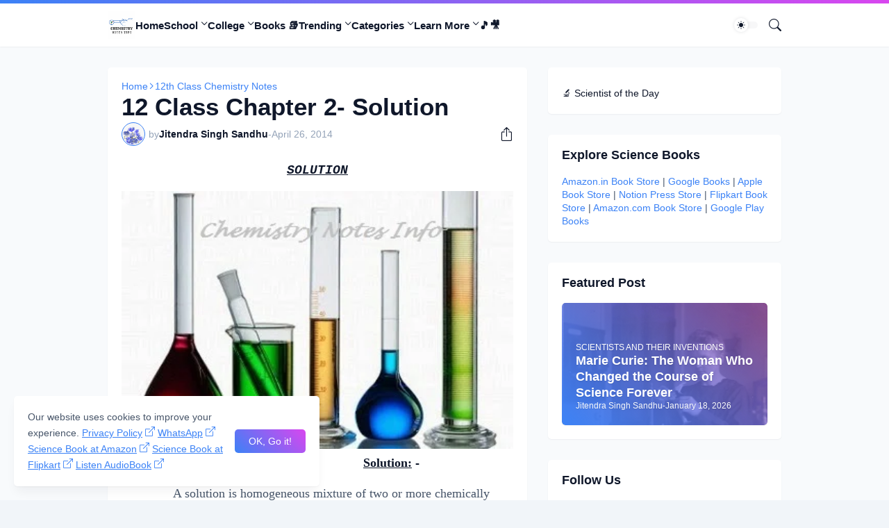

--- FILE ---
content_type: text/html; charset=UTF-8
request_url: https://www.chemistrynotesinfo.com/2014/04/class-12th-chapter-2-solution_26.html
body_size: 61852
content:
<!DOCTYPE html>
<html class='ltr' dir='ltr' lang='en' xmlns='http://www.w3.org/1999/xhtml' xmlns:b='http://www.google.com/2005/gml/b' xmlns:data='http://www.google.com/2005/gml/data' xmlns:expr='http://www.google.com/2005/gml/expr'>
<meta content='index, follow, max-image-preview:large, max-snippet:-1, max-video-preview:-1' name='robots'/>
<head>
<!-- Google tag (gtag.js) -->
<script async='async' src='https://www.googletagmanager.com/gtag/js?id=G-8YPFGR8YL9'></script>
<!-- Google tag (gtag.js) -->
<script async='async' src='https://www.googletagmanager.com/gtag/js?id=G-RXFVFR6YNK'></script>
<script>
  window.dataLayer = window.dataLayer || [];
  function gtag(){dataLayer.push(arguments);}
  gtag('js', new Date());

  gtag('config', 'G-RXFVFR6YNK');
</script>
<script>
  window.dataLayer = window.dataLayer || [];
  function gtag(){dataLayer.push(arguments);}
  gtag('js', new Date());

  gtag('config', 'G-8YPFGR8YL9');
</script>
<link as='font' crossorigin='' href='https://cdnjs.cloudflare.com/ajax/libs/bootstrap-icons/1.10.2/font/bootstrap-icons.min.css' rel='preload'/>
<link as='font' crossorigin='' href='https://cdnjs.cloudflare.com/ajax/libs/jquery/3.6.0/jquery.min.js' rel='preload'/>
<!-- start webpushr code -->
<script>(function(w,d, s, id) {if(typeof(w.webpushr)!=='undefined') return;w.webpushr=w.webpushr||function(){(w.webpushr.q=w.webpushr.q||[]).push(arguments)};var js, fjs = d.getElementsByTagName(s)[0];js = d.createElement(s); js.id = id;js.async=1;js.src = "https://cdn.webpushr.com/app.min.js";fjs.parentNode.appendChild(js);}(window,document, 'script', 'webpushr-jssdk'));webpushr('setup',{'key':'BKRbzBs6XfyxzXuScz1BvtHQPPXPoGW6MaL-KVEHPZTF1-A6QrL-2Kt-w8UTa9l__ZEefpIGxzI6t8lkStor3r8' ,'integration':'popup' });</script>
<!-- end webpushr code -->
<meta content='blogger' name='generator'/>
<meta content='text/html; charset=UTF-8' http-equiv='Content-Type'/>
<meta content='width=device-width, initial-scale=1, minimum-scale=1, user-scalable=yes' name='viewport'/>
<!-- DNS Prefetch -->
<link href='//fonts.googleapis.com' rel='preconnect'/>
<link crossorigin='' href='//fonts.gstatic.com' rel='preconnect'/>
<link href='//cdnjs.cloudflare.com' rel='preconnect'/>
<link href='//blogger.googleusercontent.com' rel='dns-prefetch'/>
<link href='//1.bp.blogspot.com' rel='dns-prefetch'/>
<link href='//2.bp.blogspot.com' rel='dns-prefetch'/>
<link href='//3.bp.blogspot.com' rel='dns-prefetch'/>
<link href='//4.bp.blogspot.com' rel='dns-prefetch'/>
<link href='//www.blogger.com' rel='dns-prefetch'/>
<!-- Site Info -->
<title>12 Class Chapter 2- Solution
</title>
<meta content='' name='description'/>
<link href='https://www.chemistrynotesinfo.com/2014/04/class-12th-chapter-2-solution_26.html' rel='canonical'/>
<link href='https://www.chemistrynotesinfo.com/favicon.ico' rel='icon' type='image/x-icon'/>
<meta content='#0f172a' name='theme-color'/>
<!-- Open Graph Meta Tags -->
<meta content='en' property='og:locale'/>
<meta content='article' property='og:type'/>
<meta content='12 Class Chapter 2- Solution' property='og:title'/>
<meta content='Chemistry Notes Info: Learn Science &amp;amp; Chemistry | Periodic Table Facts &amp;amp; Elements Explained' property='og:site_name'/>
<meta content='' property='og:description'/>
<meta content='https://www.chemistrynotesinfo.com/2014/04/class-12th-chapter-2-solution_26.html' property='og:url'/>
<meta content='https://blogger.googleusercontent.com/img/b/R29vZ2xl/AVvXsEjIKcZAvyr1Tcz2ZWR1JknzJAvhNcoPxPYUAtd75kZQ9jFXH3YpO8gJy0bOLnlVVczJ162rgeE2Hqk4FlFiiRVarMtNJQNXi6gta4vi6JyQKfNTIcgY1THHCXzafsAJ-7Qyo0E2F0taMnyv/w1600/Basic%252BChemistry%252BSolution.jpg' property='og:image'/>
<!-- Twitter Meta Tags -->
<meta content='summary_large_image' name='twitter:card'/>
<!-- Feed Links -->
<link rel="alternate" type="application/atom+xml" title="Chemistry Notes Info: Learn Science &amp; Chemistry | Periodic Table Facts &amp; Elements Explained - Atom" href="https://www.chemistrynotesinfo.com/feeds/posts/default" />
<link rel="alternate" type="application/rss+xml" title="Chemistry Notes Info: Learn Science &amp; Chemistry | Periodic Table Facts &amp; Elements Explained - RSS" href="https://www.chemistrynotesinfo.com/feeds/posts/default?alt=rss" />
<link rel="service.post" type="application/atom+xml" title="Chemistry Notes Info: Learn Science &amp; Chemistry | Periodic Table Facts &amp; Elements Explained - Atom" href="https://www.blogger.com/feeds/6735811983892584361/posts/default" />

<link rel="alternate" type="application/atom+xml" title="Chemistry Notes Info: Learn Science &amp; Chemistry | Periodic Table Facts &amp; Elements Explained - Atom" href="https://www.chemistrynotesinfo.com/feeds/575504120838359731/comments/default" />
<!-- Google Fonts -->
<!-- Bootstrap Icons -->
<link href='https://cdnjs.cloudflare.com/ajax/libs/bootstrap-icons/1.10.2/font/bootstrap-icons.min.css' rel='stylesheet'/>
<!-- Site Styles -->
<style id='page-skin-1' type='text/css'><!--
/*
-----------------------------------------------
Blogger Template Style
Name:         SmartMag
Version:      1.3.0 - Premium
Author:       Pro Blogger Templates
Author Url:   https://probloggertemplates.com/
-----------------------------------------------*/
/*-- CSS Variables --*/
:root{
--body-font:Montserrat, sans-serif;
--menu-font:Montserrat, sans-serif;
--title-font:Montserrat, sans-serif;
--text-font:Montserrat, sans-serif;
--icon-font:"bootstrap-icons", bootstrap-icons;
--body-bg-color:#f1f5f9;
--body-bg:#f1f5f9 none repeat fixed top left;
--outer-bg:#f8fafc;
--widget-bg:#ffffff;
--accent-color:#3b82f6;
--accent-color-10:#3b82f610;
--title-color:#0f172a;
--title-hover-color:#3b82f6;
--text-color:#475569;
--meta-color:#94a3b8;
--border-top-bg:#3b82f6;
--header:62px;
--header-bg:#ffffff;
--header-color:#0f172a;
--header-hover-color:#3b82f6;
--submenu-bg:#ffffff;
--submenu-color:#0f172a;
--submenu-hover-color:#3b82f6;
--footer-bg:#1e293b;
--footer-color:#f8fafc;
--footer-hover-color:#3b82f6;
--footer-text-color:#cbd5e1;
--footerbar-bg:#0f172a;
--footerbar-color:#f8fafc;
--footerbar-hover-color:#3b82f6;
--gradient:var(--accent-color);
--modal-bg:var(--widget-bg);
--button-bg:#3b82f6;
--button-color:#ffffff;
--h-weight:700;
--gap: 30px;
--deg:45deg;
--gray-bg:#0f172a08;
--overlay-bg:#0f172a80;
--border-color:#0f172a0d;
--shadow:0 1px 2px #0f172a0d;
--radius:5px;
}
html.is-dark{
--body-bg-color:#475569;
--outer-bg:#0f172a;
--widget-bg:#1e293b;
--accent-color:#3b82f6;
--accent-color-10:#3b82f610;
--title-color:#f8fafc;
--title-hover-color:#3b82f6;
--text-color:#cbd5e1;
--meta-color:#94a3b8;
--border-top-bg:#3b82f6;
--header-bg:#1e293b;
--header-color:#f8fafc;
--header-hover-color:#3b82f6;
--submenu-bg:#334155;
--submenu-color:#f8fafc;
--submenu-hover-color:#3b82f6;
--footer-bg:#1e293b;
--footer-color:#f8fafc;
--footer-hover-color:#3b82f6;
--footer-text-color:#cbd5e1;
--footerbar-bg:#0f172a;
--footerbar-color:#f8fafc;
--footerbar-hover-color:#3b82f6;
--modal-bg:#334155;
--button-bg:#3b82f6;
--button-color:#fff;
--gray-bg:rgba(255,255,255,.025);
--border-color:rgba(255,255,255,.03);
}
html.rtl{
--body-font:Cairo, sans-serif;
--menu-font:Cairo, sans-serif;
--title-font:Cairo, sans-serif;
--text-font:Cairo, sans-serif;
--deg:-45deg;
}
.is-gradient{
--gradient:linear-gradient(var(--deg),#3b82f6,#d946ef);
--border-top-bg:var(--gradient);
--button-bg:var(--gradient);
--button-color:#fff;
}
/*-- Reset CSS --*/
html,body,a,abbr,acronym,address,applet,b,big,blockquote,caption,center,cite,code,dd,del,dfn,div,dl,dt,em,fieldset,font,form,input,button,h1,h2,h3,h4,h5,h6,i,iframe,img,ins,kbd,label,legend,li,object,p,pre,q,s,samp,small,span,strike,strong,sub,sup,table,tbody,td,tfoot,th,thead,tr,tt,u,ul,var{padding:0;margin:0;border:0;outline:none;vertical-align:baseline;background:0 0;text-decoration:none}dl,ul{list-style-position:inside;list-style:none}ul li{list-style:none}caption{text-align:center}img{border:none;position:relative}a,a:visited{text-decoration:none}.clearfix{clear:both}.section,.widget,.widget ul{margin:0;padding:0}a{color:var(--accent-color)}a img{border:0}abbr{text-decoration:none}.separator a{text-decoration:none!important;clear:none!important;float:none!important;margin-left:0!important;margin-right:0!important}#Navbar1,#navbar-iframe,.widget-item-control,a.quickedit,.home-link,.feed-links{display:none!important}.center{display:table;margin:0 auto;position:relative}.widget > h2,.widget > h3{display:none}.widget iframe,.widget img{max-width:100%}button,input,select,textarea{background:transparent;font-family:var(--body-font);font-weight:normal;-webkit-appearance:none;-moz-appearance:none;appearance:none;outline:none;border-radius:0}button{cursor:pointer}input[type="search"]::-webkit-search-cancel-button{-webkit-appearance:none}.rtl{direction:rtl}iframe[src*="youtube.com"]{width:100%;height:auto;aspect-ratio:16/9}
/*-- Main CSS --*/
*{box-sizing:border-box}
*:after,*:before{display:inline-block;font-family:var(--icon-font);font-weight:400;font-style:normal;box-sizing:border-box}
html{position:relative;word-break:break-word;word-wrap:break-word;text-rendering:optimizeLegibility;-webkit-font-smoothing:antialiased;-webkit-text-size-adjust:100%}
body{position:relative;background:var(--body-bg);background-color:var(--body-bg-color);font-family:var(--body-font);font-size:14px;color:var(--text-color);font-weight:400;font-style:normal;line-height:1.4em}
h1,h2,h3,h4,h5,h6{font-family:var(--title-font);font-weight:var(--h-weight)}
a,input,textarea,button{transition:all .0s ease}
.site-outer{display:flex;flex-direction:column;justify-content:flex-start;position:relative;overflow:hidden;width:100%;max-width:100%;background:var(--outer-bg);margin:0 auto;padding:0}
.is-boxed .site-outer{width:calc(970px + (var(--gap) * 2));max-width:100%;box-shadow:0 0 15px #0f172a0d}
.is-dark .is-boxed .site-outer{box-shadow:0 0 15px #0f172a59}
.container{position:relative}
.row-x1{width:970px;max-width:100%}
.flex-c{display:flex;justify-content:center}
.flex-col{display:flex;flex-direction:column}
.flex-sb{display:flex;justify-content:space-between}
.content-wrap{position:relative;margin:var(--gap) 0 0}
.is-left .content-wrap > .container,.rtl .is-right .content-wrap > .container{flex-direction:row-reverse}
.rtl .is-left .content-wrap > .container{flex-direction:row}
.pbtStickySidebar:before,.pbtStickySidebar:after{content:"";display:table;clear:both}
.main-wrap{position:relative;width:calc(100% - (336px + var(--gap)))}
.no-sidebar .main-wrap{width:100%}
.sidebar-wrap{position:relative;width:336px}
.no-sidebar .sidebar-wrap{display:none}
.entry-thumbnail,.entry-avatar,.comments .avatar-image-container{display:block;position:relative;overflow:hidden;background:var(--gray-bg);z-index:5;border-radius:var(--radius)}
.thumbnail,.avatar{display:block;position:relative;width:100%;height:100%;background-size:cover;background-position:center center;background-repeat:no-repeat;z-index:1;transform-origin:center;opacity:0;transition:opacity .35s ease}
.thumbnail.pbt-lazy,.avatar.pbt-lazy{opacity:1}
a.entry-thumbnail:hover .thumbnail,.entry-inner:hover .thumbnail{filter:brightness(1.05)}
.entry-thumbnail .entry-tag{display:flex;align-items:center;position:absolute;top:20px;left:20px;max-width:fit-content;height:20px;background:var(--button-bg);font-size:12px;color:var(--button-color);font-weight:400;z-index:5;padding:0 8px;border-radius:var(--radius)}
.rtl .entry-thumbnail .entry-tag{left:unset;right:20px}
[class*="yt-img"]:after{display:flex;align-items:center;justify-content:center;content:"\f4f4";position:absolute;right:50%;bottom:50%;width:36px;height:28px;background:var(--button-bg);font-size:22px;color:var(--button-color);text-shadow:2px 2px 0 rgba(0,0,0,.05);z-index:3;padding:0 0 0 2px;border-radius:var(--radius);transform:translate(50%,50%)}
.yt-img\:x1:after{transform:translate(50%,50%) scale(1.1)}
.yt-img\:x2:after{transform:translate(50%,50%) scale(.95)}
.yt-img\:x3:after{transform:translate(50%,50%) scale(.75)}
.yt-img\:x4:after{transform:translate(50%,50%) scale(.65)}
.entry-header{display:flex;flex-direction:column;gap:4px}
.post:not(.cs) .entry-header .entry-tag{font-size:13px;color:var(--accent-color);font-weight:600;text-transform:uppercase}
.entry-title{color:var(--title-color);line-height:1.3em}
.entry-title a{display:-webkit-box;-webkit-line-clamp:3;-webkit-box-orient:vertical;overflow:hidden;color:var(--title-color)}
.entry-title a:hover{color:var(--title-hover-color)}
.entry-meta{display:flex;flex-wrap:wrap;gap:4px;font-size:12px;color:var(--meta-color);line-height:1.3em}
.entry-meta > span{display:flex;gap:4px}
.entry-meta .author-name{color:var(--title-color);font-weight:600}
.excerpt{font-family:var(--text-font);color:var(--text-color);line-height:1.5em}
.cs .entry-inner{display:block;position:relative;width:100%;height:100%;overflow:hidden;z-index:10;box-shadow:var(--shadow);border-radius:var(--radius)}
.cs .entry-thumbnail{width:100%;height:100%}
.cs .entry-thumbnail:before{content:"";position:absolute;top:0;left:0;right:0;bottom:0;background:linear-gradient(var(--deg),#0f172a 0%,#0f172a1a 100%);-webkit-backface-visibility:hidden;backface-visibility:hidden;z-index:2;opacity:.5;transition:opacity .25s ease}
.is-gradient .cs .entry-thumbnail:before{background:linear-gradient(var(--deg),#3b82f6 0%,#d946ef66 100%);opacity:1}
.cs .yt-img:after{top:20px;right:20px;transform:translate(0)}
.rtl .cs .yt-img:after{left:20px;right:unset}
.cs .entry-header{position:absolute;left:0;bottom:0;width:100%;overflow:hidden;text-shadow:0 1px 2px rgba(0,0,0,.1);z-index:10;padding:20px;gap:6px}
body:not(.is-gradient) .cs .entry-header{background:linear-gradient(to top,#0f172a80 0%,#0f172a00 100%)}
body.is-gradient .cs .entry-tag{font-size:12px;color:#fff;font-weight:500;line-height:1.3em;text-transform:uppercase}
body:not(.is-gradient) .cs .entry-tag{display:flex;align-items:center;max-width:fit-content;height:20px;background:var(--button-bg);font-size:12px;color:var(--button-color);font-weight:400;text-shadow:none;padding:0 6px;margin:0 0 2px;border-radius:var(--radius)}
.cs .entry-title{display:-webkit-box;overflow:hidden;-webkit-line-clamp:3;-webkit-box-orient:vertical;color:#fff}
.cs .entry-meta,.cs .entry-meta .author-name{color:#f8fafc}
.cs .entry-meta .author-name{font-weight:500}
.btn{position:relative;border-radius:var(--radius)}
.loader{display:flex;align-items:center;justify-content:center;position:relative;width:100%;height:100%;font-size:34px}
.spinner{width:1em;height:1em;z-index:2;animation:rotate 2s linear infinite}
.spinner .path{fill:none;stroke-width:3px;stroke:var(--accent-color);stroke-linecap:round;animation:dash 1.5s ease-in-out infinite}
@keyframes rotate{100%{transform:rotate(360deg)}}
@keyframes dash{0%{stroke-dasharray:1,150;stroke-dashoffset:0}50%{stroke-dasharray:90,150;stroke-dashoffset:-35}100%{stroke-dasharray:90,150;stroke-dashoffset:-124}}
.error-msg{display:flex;align-items:center;font-size:14px;color:var(--meta-color);padding:20px 0;font-weight:400}
.overlay-bg{visibility:hidden;opacity:0;position:fixed;top:0;left:0;right:0;bottom:0;background:var(--overlay-bg);-webkit-backdrop-filter:blur(2px);backdrop-filter:blur(2px);z-index:1000;margin:0;transition:all .25s ease}
.overlay-bg.ms17{transition:all .17s ease}
.social a:before{text-shadow:3px 2px 0 rgba(0,0,0,.05)}
.social .blogger a:before{content:"\f1a6"}
.social .rss a:before{content:"\f521"}
.social .share a:before{content:"\f52d"}
.social .email a:before{content:"\f32c"}
.social .website a:before{content:"\f3ef"}
.social .external-link a:before{content:"\f1c5"}
.color .blogger a{color:#1a73e8}
.color .blogger a{color:#ff5722}
.color .apple a{color:#333}
.color .amazon a{color:#fe9800}
.color .microsoft a{color:#0067B8}
.color .facebook a,.color .facebook-f a{color:#3b5999}
.color .twitter a{color:#00acee}
.color .youtube a{color:#e60023}
.color .instagram a{color:#dd277b;--instagram:linear-gradient(15deg,#ffb13d,#dd277b,#4d5ed4)}
.color .pinterest a,.color .pinterest-p a{color:#e60023}
.color .dribbble a{color:#ea4c89}
.color .linkedin a{color:#0077b5}
.color .twitch a{color:#9147ff}
.color .rss a{color:#ffc200}
.color .skype a{color:#00aff0}
.color .stumbleupon a{color:#eb4823}
.color .vk a{color:#4a76a8}
.color .stack-overflow a{color:#f48024}
.color .github a{color:#24292e}
.color .soundcloud a{color:#ff7400}
.color .behance a{color:#191919}
.color .digg a{color:#1b1a19}
.color .delicious a{color:#0076e8}
.color .codepen a{color:#000}
.color .flipboard a{color:#f52828}
.color .reddit a{color:#ff4500}
.color .whatsapp a{color:#3fbb50}
.color .messenger a{color:#0084ff}
.color .snapchat a{color:#ffe700}
.color .telegram a{color:#179cde}
.color .steam a{color:#112c5b}
.color .discord a{color:#7289da}
.color .quora a{color:#b92b27}
.color .tiktok a{color:#fe2c55}
.color .line a{color:#07b53b}
.color .share a{color:var(--meta-color)}
.color .email a{color:#888}
.color .website a{color:var(--title-color)}
.color .external-link a{color:var(--title-color)}
.site-header{position:relative;z-index:50;box-shadow:var(--shadow)}
.border-top{position:relative;float:left;width:100%;height:5px;background:var(--border-top-bg)}
.main-header,.header-inner,.header-header{float:left;width:100%;height:var(--header);background:var(--header-bg)}
.header-inner{background:transparent}
.header-inner.is-fixed{position:fixed;top:calc(0px - (var(--header) * 2));left:0;width:100%;z-index:990;backface-visibility:hidden;visibility:hidden;opacity:0;transform:translate3d(0,0,0);transition:all .35s ease-in-out}
.header-inner.is-fixed.show{visibility:visible;opacity:1;transform:translate3d(0,calc(var(--header) * 2),0)}
.is-fixed .header-header{box-shadow:var(--shadow)}
.is-boxed .header-header{float:none;width:calc(970px + (var(--gap) * 2));max-width:100%;margin:0 auto}
.header-items{position:relative;display:flex;flex-wrap:wrap;justify-content:space-between}
.flex-left{display:flex;align-items:center;gap:28px;z-index:15}
.flex-right{display:flex;align-items:center;position:absolute;top:0;right:0;height:var(--header);z-index:15}
.rtl .flex-right{left:0;right:unset}
.main-logo{display:flex;align-items:center;flex-shrink:0;height:var(--header);overflow:hidden}
.main-logo img{display:block;max-height:40px}
.main-logo .title{max-width:100%;font-family:var(--title-font);font-size:25px;color:var(--header-color);line-height:40px;font-weight:var(--h-weight);overflow:hidden;white-space:nowrap;text-overflow:ellipsis}
.main-logo .title a{color:var(--header-color)}
.main-logo .title a:hover{color:var(--header-hover-color)}
.main-logo #h1-off{display:none;visibility:hidden}
#main-menu{z-index:10;transition:all .17s ease}
#main-menu .widget,#main-menu .widget > .widget-title{display:none}
#main-menu .widget.is-ready{display:block}
.main-nav{display:flex;height:var(--header);gap:28px}
.main-nav > li{position:relative;display:flex;flex-shrink:0}
.main-nav > li > a{display:flex;align-items:center;font-family:var(--menu-font);font-size:15px;color:var(--header-color);font-weight:600}
.main-nav > li > a > i{margin:0 4px 0 0}
.rtl .main-nav > li > a > i{margin:0 0 0 4px}
.main-nav > li > a > i[code]:before{content:attr(code)}
.main-nav .has-sub > a:after{content:"\f282";font-size:10px;font-weight:700;margin:-4px 0 0 4px}
.rtl .main-nav .has-sub > a:after{margin:-4px 4px 0 0}
.main-nav > li:hover > a{color:var(--header-hover-color)}
.main-nav .sub-menu,.main-nav .ul{position:absolute;left:0;top:calc(var(--header) - 8px);width:180px;background:var(--submenu-bg);z-index:99999;padding:8px 0;box-shadow:var(--shadow),0 10px 15px -3px #0f172a0d;border-radius:var(--radius);backface-visibility:hidden;visibility:hidden;opacity:0;transform:translate3d(0,8px,0)}
.rtl .main-nav .sub-menu,.rtl .main-nav .ul{left:auto;right:0}
.main-nav .sub-menu.sm-1{left:-14px}
.rtl .main-nav .sub-menu.sm-1{left:unset;right:-14px}
.main-nav .sub-menu.sm-2{top:-8px;left:100%;transform:translate3d(-8px,0,0)}
.rtl .main-nav .sub-menu.sm-2{left:unset;right:100%;transform:translate3d(8px,0,0)}
.main-nav .sub-menu li{position:relative;display:block}
.main-nav .sub-menu li a{display:flex;justify-content:space-between;font-size:14px;color:var(--submenu-color);padding:8px 16px}
.main-nav .sub-menu li:hover > a{color:var(--submenu-hover-color)}
.main-nav .sub-menu > .has-sub > a:after{content:"\f285";margin:0}
.rtl .main-nav .sub-menu > .has-sub > a:after{content:"\f284"}
.main-nav .sub-menu,.main-nav .ul{transition:all .17s ease}
.main-nav li:hover > .sub-menu,.rtl .main-nav li:hover > .sub-menu,.main-nav li:hover .ul{backface-visibility:inherit;visibility:visible;opacity:1;transform:translate3d(0,0,0)}
.main-nav .mega-menu{--title-color:var(--submenu-color);--title-hover-color:var(--submenu-hover-color);position:static!important}
.mega-menu .ul{width:100%;overflow:hidden;padding:20px;margin:0}
.mega-menu .mega-items{display:grid;grid-template-columns:repeat(5,1fr);gap:20px;padding:20px}
.mega-items .post{display:flex;flex-direction:column;width:100%;gap:10px}
.mega-items .entry-thumbnail{width:100%;height:120px}
.mega-items .entry-title{font-size:14px}
.mega-menu .mega-tabs{display:flex;flex-direction:column}
.mega-menu .mega-tabs .tab-items{display:flex;gap:16px}
.mega-menu .mega-tabs li a{display:flex;align-items:center;height:22px;font-size:12px;color:var(--submenu-color);font-weight:500;padding:0 8px;box-shadow:inset 0 0 0 1px var(--border-color);border-radius:var(--radius)}
.mega-menu .mega-tabs li.active a{background:var(--button-bg);color:var(--button-color);box-shadow:none}
.mega-tab{display:none;position:relative;min-height:120px;margin:20px 0 0}
.mega-tab.active{display:block}
@keyframes pbtFadeIn{0%{opacity:.1}100%{opacity:1}}
.mega-tab.fadeIn{animation:pbtFadeIn .5s ease}
.mega-menu .mega-tabs .mega-items{grid-template-columns:repeat(5,1fr);padding:0}
.mega-tabs .post .thumbnail{width:calc(850px / 5);height:120px}
.mega-menu .mega-items.on-load,.mega-menu .mega-items.no-items{grid-template-columns:1fr}
.mega-tab .mega-items.on-load,.mega-tab .mega-items.no-items{height:100%;padding:0}
.mega-menu .error-msg{justify-content:center;height:120px;line-height:30px;padding:0}
.mega-menu .loader{height:120px}
.mobile-menu-toggle{display:none;align-items:center;height:34px;font-size:26px;color:var(--header-color);padding:0 18px}
.mobile-menu-toggle:after{content:"\f479";transform:scaleX(1.2)}
.mobile-menu-toggle:hover{color:var(--header-hover-color)}
.toggle-wrap{display:flex;align-items:center;gap:2px;background:var(--header-bg);z-index:20}
.darkmode-toggle{display:flex;align-items:center;width:34px;height:34px}
.darkmode-toggle span{display:flex;align-items:center;position:relative;width:100%;height:10px;background:var(--gray-bg);border-radius:10px}
.darkmode-toggle span:before{display:flex;align-items:center;justify-content:center;position:absolute;left:0;content:"\f5a1";width:20px;height:20px;background:var(--header-bg);font-size:12px;color:var(--header-color);line-height:1;z-index:2;border-radius:50%;box-shadow:0 0 5px #0f172a1f;transition:transform .25s cubic-bezier(0.18, 0.89, 0.32, 1.28)}
.rtl .darkmode-toggle span:before{transform:translate3d(14px,0,0)}
.is-dark .darkmode-toggle span:before{content:"\f495";background:var(--button-bg);font-size:10px;transform:translate3d(14px,0,0)}
.rtl.is-dark .darkmode-toggle span:before{transform:translate3d(0,0,0)}
html:not(.is-dark) .darkmode-toggle:hover span:before{color:var(--header-hover-color)}
.toggle-wrap .search-toggle{display:flex;align-items:center;justify-content:flex-end;width:34px;height:34px;font-size:18px;color:var(--header-color)}
.toggle-wrap .search-toggle:before{content:"\f52a"}
.toggle-wrap .search-toggle:hover{color:var(--header-hover-color)}
.main-search{display:flex;flex-direction:column;position:fixed;top:25px;left:50%;width:480px;max-width:calc(100% - (20px * 2));max-height:calc(100% - (25px * 2));background:var(--modal-bg);overflow:hidden;z-index:1010;border-radius:var(--radius);box-shadow:var(--shadow),0 10px 15px -3px #0f172a0d;visibility:hidden;opacity:0;transform:translate3d(-50%,50%,0);transition:all .17s ease}
.main-search .search-form{display:flex;width:100%;height:60px;flex-shrink:0}
.main-search .search-input{flex:1;width:100%;font-size:16px;color:var(--title-color);font-weight:400;padding:0 20px}
.main-search .search-input::placeholder{color:var(--title-color);opacity:.65}
.main-search .search{display:flex;align-items:center;font-size:16px;color:var(--title-color);padding:0 20px;opacity:.65}
.main-search .search:before{content:"\f52a"}
.main-search .search:hover{opacity:1}
.search-content{display:none;flex-direction:column;justify-content:space-between;gap:20px;height:calc(100% - 60px);overflow:hidden;padding:20px;border-top:1px solid var(--border-color)}
.search-content.visible{display:flex}
.search-results{flex:1;overflow:hidden}
.search-results.scroll{overflow-y:auto;-webkit-overflow-scrolling:touch}
.search-items{display:grid;grid-template-columns:1fr;gap:20px}
@keyframes fadeInUp{0%{opacity:0;transform:translate3d(0,5px,0)}100%{opacity:1;transform:translate3d(0,0,0)}}
.search-items .post{display:flex;gap:16px;animation:fadeInUp .5s ease}
.search-items .entry-thumbnail{width:110px;height:74px;border-radius:var(--radius)}
.search-items .entry-header{flex:1;align-self:center}
.search-items .entry-title{display:-webkit-box;font-size:16px;overflow:hidden;-webkit-line-clamp:2;-webkit-box-orient:vertical}
.main-search .view-all{display:flex;align-items:center;justify-content:center;gap:4px;flex-shrink:0;height:36px;background:var(--button-bg);font-size:14px;color:var(--button-color);padding:0 25px}
.main-search .view-all:after{content:"\f138";line-height:1}
.rtl .main-search .view-all:after{content:"\f12f"}
.main-search .view-all:hover{opacity:.9}
.search-content .loader{height:74px}
.search-content .error-msg{justify-content:center;height:74px;padding:0}
.search-on .overlay-bg{cursor:url("data:image/svg+xml,%3Csvg xmlns='http://www.w3.org/2000/svg' width='23' height='23' fill='%23ffffff' viewBox='0 0 16 16'%3E%3Cpath d='M2.146 2.854a.5.5 0 1 1 .708-.708L8 7.293l5.146-5.147a.5.5 0 0 1 .708.708L8.707 8l5.147 5.146a.5.5 0 0 1-.708.708L8 8.707l-5.146 5.147a.5.5 0 0 1-.708-.708L7.293 8 2.146 2.854Z'/%3E%3C/svg%3E"),auto;visibility:visible;opacity:1}
.search-on .main-search{backface-visibility:inherit;visibility:visible;opacity:1;transform:translate3d(-50%,0,0)}
.slide-menu{display:none;flex-direction:column;justify-content:flex-start;position:fixed;width:300px;height:100%;top:0;left:0;bottom:0;background:var(--header-bg);overflow:hidden;z-index:1010;left:0;-webkit-transform:translate3d(-100%,0,0);transform:translate3d(-100%,0,0);visibility:hidden;box-shadow:0 0 15px #0f172a1a;transition:all .25s ease}
.rtl .slide-menu{left:unset;right:0;-webkit-transform:translate3d(100%,0,0);transform:translate3d(100%,0,0)}
.menu-on .slide-menu,.rtl .menu-on .slide-menu{-webkit-transform:translate3d(0,0,0);transform:translate3d(0,0,0);visibility:visible}
.slide-menu-header{display:flex;align-items:center;justify-content:space-between;height:var(--header);background:var(--header-bg);overflow:hidden;box-shadow:var(--shadow)}
.is-dark .slide-menu-header{box-shadow:0 1px 3px #0f172a59}
.mobile-logo{display:flex;flex:1;width:100%;overflow:hidden;padding:0 0 0 20px}
.rtl .mobile-logo{padding:0 20px 0 0}
.mobile-logo .homepage{max-width:100%;font-size:25px;color:var(--header-color);line-height:40px;font-weight:700;overflow:hidden;white-space:nowrap;text-overflow:ellipsis}
.mobile-logo .homepage:hover{color:var(--header-hover-color)}
.mobile-logo .logo-img img{display:block;width:auto;max-width:100%;height:auto;max-height:40px}
.hide-mobile-menu{display:flex;align-items:center;height:100%;color:var(--header-color);font-size:20px;z-index:20;padding:0 20px}
.hide-mobile-menu:before{content:"\f659"}
.hide-mobile-menu:hover{color:var(--header-hover-color)}
.slide-menu-flex{display:flex;height:calc(100% - var(--header) - 5px);flex-direction:column;justify-content:space-between;overflow:hidden;overflow-y:auto;-webkit-overflow-scrolling:touch}
.mobile-menu{padding:20px}
.mobile-menu ul li a{display:block;font-family:var(--menu-font);font-size:14px;color:var(--header-color);font-weight:400;padding:10px 0}
.mobile-menu > ul > li > a{font-weight:700;text-transform:uppercase}
.mobile-menu > ul > li > a > i{margin:0 4px 0 0}
.rtl .mobile-menu > ul > li > a > i{margin:0 0 0 4px}
.mobile-menu > ul > li > a > i[code]:before{content:attr(code)}
.mobile-menu .sub-menu{display:none;overflow:hidden;padding:0 0 0 15px}
.rtl .mobile-menu .sub-menu{padding:0 15px 0 0}
.mobile-menu .has-sub li a{font-size:14px;opacity:.75}
.mobile-menu .has-sub > a{display:flex;justify-content:space-between}
.mobile-menu .has-sub > a:has(i){display:grid;grid-template-columns:auto 1fr auto}
.mobile-menu .has-sub > a:after{content:"\f282"}
.mobile-menu .has-sub.expanded > a:after{content:"\f286"}
.mobile-menu ul li a:hover{color:var(--header-hover-color)}
.mm-footer{gap:12px;padding:20px}
.mm-footer ul{display:flex;flex-wrap:wrap;gap:15px}
.mm-footer .link-list{gap:5px 15px}
.mm-footer a{display:block;font-size:14px;color:var(--header-color)}
.mm-footer .social a{font-size:15px}
.mm-footer .social a:before{text-shadow:2px 2px 0 var(--gray-bg)}
.mm-footer .social a:hover{opacity:.9}
.mm-footer .link-list a:hover{color:var(--header-hover-color)}
.header-ads .widget{margin:var(--gap) 0 0}
.featured .widget{display:none;margin:var(--gap) 0 0;--height:300px}
.featured .widget.visible,.featured .widget.PopularPosts{display:block}
.featured .widget-content{min-height:var(--height)}
.featured .PopularPosts .widget-content{min-height:unset}
.featured .loader{height:var(--height)}
.featured .error-msg{justify-content:center;height:var(--height);padding:0}
.featured-items{display:grid;grid-template-columns:52% 1fr;align-items:start;gap:25px;width:100%}
.featured-items .post{height:var(--height)}
.featured-items .cs .entry-thumbnail{width:100%;height:100%}
.featured-items .cs.entry-header{padding:20px}
.featured-items .cs .entry-title{font-size:26px}
.featured-grid{display:grid;grid-template-columns:1fr 1fr;gap:25px}
.featured-grid .post{display:flex;flex-direction:column;background:var(--widget-bg);overflow:hidden;z-index:10;box-shadow:var(--shadow);border-radius:var(--radius)}
.featured-grid .entry-thumbnail{width:100%;height:168px;border-radius:var(--radius) var(--radius) 0 0}
.featured-grid .entry-header{padding:20px;gap:6px}
.featured-grid .entry-title{font-size:16px}
.home-ads .widget{margin:var(--gap) 0 0}
.trending .widget{display:none;align-items:center;gap:6px;position:relative;width:100%;background:var(--widget-bg);padding:16px 20px;margin:0 0 var(--gap);box-shadow:var(--shadow);border-radius:var(--radius)}
.trending .widget.visible,.trending .widget.PopularPosts{display:flex}
.trending .widget-title{display:flex;align-items:center;gap:4px}
.trending .widget-title:before{content:"\f7f6";background:var(--gradient);-webkit-background-clip:text;background-clip:text;font-size:16px;color:var(--accent-color);-webkit-text-fill-color:transparent}
.trending .widget-title .title{display:flex;align-items:center;width:100%;font-size:14px;color:var(--title-color);font-weight:700}
.trending .widget-title .title:after{content:"\f285";font-size:10px;font-weight:700}
.rtl .trending .widget-title .title:after{content:"\f284"}
.trending .widget-content{display:flex;justify-content:space-between;flex:1;gap:15px}
.trending .loader{justify-content:flex-start;height:20px;font-size:16px}
.trending .spinner .path{stroke-width:4px}
.trending .error-msg{max-width:100%;overflow:hidden;white-space:nowrap;text-overflow:ellipsis;padding:0}
.ticker-items{position:relative;flex:1;overflow:hidden}
.ticker-items .post{position:absolute;top:0;left:0;width:100%;opacity:0;visibility:hidden;transform:translate3d(5px,0,0);pointer-events:none;transition:all .85s ease}
.rtl .ticker-items .post{left:unset;right:0;transform:translate3d(-10px,0,0)}
.ticker-items .post.active{opacity:1;visibility:visible;transform:translate3d(0,0,0);pointer-events:initial}
.ticker-items .entry-title{display:flex;align-items:center;height:20px;font-size:14px;font-weight:400}
.ticker-items .entry-title a{display:block;max-width:100%;overflow:hidden;color:var(--title-color);white-space:nowrap;text-overflow:ellipsis;opacity:.65}
.ticker-items .entry-title a:hover{color:var(--title-hover-color);opacity:1}
.ticker-nav button{display:flex;align-items:center;justify-content:center;height:20px;font-size:16px;color:var(--title-color)}
.ticker-nav button:hover{color:var(--title-hover-color)}
.ticker-nav button:before{content:"\f138"}
.rtl .ticker-nav button:before{content:"\f12f"}
.ticker-nav .tn-prev{display:none}
.title-wrap{position:relative;display:flex;align-items:center;justify-content:space-between;margin:0 0 20px}
.title-wrap .title{display:flex;align-items:center;position:relative;font-size:18px;color:var(--title-color);line-height:1}
.title-wrap .title-link{display:flex;align-items:center;flex-shrink:0;gap:2px;font-size:13px;color:var(--accent-color);font-weight:500}
.title-wrap .title-link:after{content:"\f138";font-size:12px}
.rtl .title-wrap .title-link:after{content:"\f12f"}
.title-wrap .title-link:hover{opacity:.9}
.content-section{display:grid;grid-template-columns:1fr 1fr;align-items:start;gap:var(--gap);margin:0 0 var(--gap)}
.content-section .widget{display:none;position:relative;background:var(--widget-bg);padding:20px;box-shadow:var(--shadow);border-radius:var(--radius)}
.content-section .widget:not(.is-col){grid-column:1/3}
.content-section .widget.visible{display:flex;flex-direction:column}
.content-section .widget.is-ad{display:block;background:transparent;padding:0;box-shadow:none;border-radius:0}
.content-section .Image{line-height:0}
#content-section-2{margin:var(--gap) 0 0}
.content-section .loader{height:180px}
.block1-items{display:grid;grid-template-columns:1fr 1fr;align-items:start;gap:25px}
.block1-items .cs{height:370px}
.block1-items .cs .entry-title{font-size:20px}
.block1-list{display:grid;grid-template-columns:1fr;gap:25px}
.block1-list .post{display:flex;gap:14px}
.block1-list .entry-thumbnail{width:98px;height:68px}
.block1-list .entry-header{flex:1;align-self:center}
.block1-list .entry-title{font-size:14px}
.block2-items{display:grid;grid-template-columns:1fr;gap:25px}
.block2-items .cs{height:320px}
.block2-items .cs .entry-title{font-size:26px}
.block2-grid{display:grid;grid-template-columns:repeat(3, 1fr);gap:25px}
.block2-grid .post{display:flex;flex-direction:column;gap:10px}
.block2-grid .entry-thumbnail{width:100%;height:128px}
.block2-grid .entry-title{font-size:15px}
.list-items{display:grid;grid-template-columns:1fr;gap:25px}
.list-items .post{display:flex;gap:20px}
.list-items .entry-thumbnail{width:calc(50% - (25px / 2));height:180px}
.list-items .entry-header{flex:1;align-self:center;gap:6px}
.list-items .entry-title{font-size:20px}
.list-items .entry-meta{margin:2px 0 0}
.grid-items{display:grid;grid-template-columns:1fr 1fr;gap:25px}
.grid-items .post{display:flex;flex-direction:column;gap:14px}
.grid-items .entry-thumbnail{width:100%;height:180px}
.grid-items .entry-header{gap:6px}
.grid-items .entry-title{font-size:20px}
.grid-items .entry-meta{margin:2px 0 0}
.grid2-items{display:grid;grid-template-columns:repeat(3,1fr);gap:25px}
.grid2-items .post{display:flex;flex-direction:column;gap:10px}
.grid2-items .entry-thumbnail{width:100%;height:128px}
.grid2-items .entry-title{font-size:15px}
.col-items{display:grid;grid-template-columns:1fr;gap:25px}
.col-items .cs{height:180px}
.col-items .cs .entry-title{font-size:18px}
.col-list{display:grid;grid-template-columns:1fr;gap:25px}
.col-list .post{display:flex;gap:14px}
.col-list .entry-thumbnail{width:98px;height:68px}
.col-list .entry-header{flex:1;align-self:center}
.col-list .entry-title{font-size:14px}
.content-section .has-thumb{background-repeat:no-repeat;background-position:center;background-size:cover;overflow:hidden;z-index:10}
.content-section .has-thumb:before{content:"";position:absolute;top:0;left:0;right:0;bottom:0;background:#0f172acc;z-index:5;-webkit-backdrop-filter:blur(10px);backdrop-filter:blur(10px)}
.has-thumb .title-wrap{z-index:10}
.has-thumb .title-wrap .title{color:#fff}
.has-thumb .title-wrap .title-link{color:#f8fafc}
.has-thumb .widget-content{position:relative;z-index:10}
.video-items{display:grid;grid-template-columns:1fr 1fr;align-items:start;gap:25px}
.video-items .cs{height:370px}
.video-items .cs .entry-title{font-size:20px}
.video-grid{display:grid;grid-template-columns:1fr 1fr;gap:25px}
.video-grid .post{display:flex;flex-direction:column;gap:10px}
.video-grid .entry-thumbnail{width:100%;height:88px}
.video-grid .entry-title{font-size:14px}
.has-thumb .video-grid .entry-title a{color:#fff}
.has-thumb .video-grid .entry-title a:hover{opacity:.9}
.has-thumb .video-grid .entry-meta{#f8fafc}
.index-blog{background:var(--widget-bg);padding:20px;box-shadow:var(--shadow);border-radius:var(--radius)}
.queryMessage .query-info{display:flex;align-items:center;font-family:var(--title-font);font-size:18px;color:var(--title-color);font-weight:var(--h-weight);line-height:1;margin:0 0 20px}
.no-posts .queryMessage .query-info{margin:0}
.queryEmpty{font-size:14px;color:var(--meta-color);text-align:center;margin:50px 0}
.index-post-wrap .post.ad-type{display:block;border:0}
@keyframes pbtFadeInUp{0%{opacity:0;transform:translate3d(0,10px,0)}100%{opacity:1;transform:translate3d(0,0,0)}}
.index-post-wrap .post.fadeInUp{animation:pbtFadeInUp .5s ease}
.item-post-inner{background:var(--widget-bg);padding:20px;box-shadow:var(--shadow);border-radius:var(--radius)}
.item-post .post-header{gap:14px}
#breadcrumb{display:flex;align-items:center;gap:2px;font-size:14px;color:var(--accent-color);line-height:1}
#breadcrumb a{color:var(--accent-color)}
#breadcrumb a:hover{opacity:.9}
#breadcrumb .sep:after{content:"\f285";font-size:10px;font-style:normal;font-weight:700}
.rtl #breadcrumb .sep:after{content:"\f284"}
.item-post h1.entry-title{font-size:35px}
.post-header .entry-meta{flex-wrap:nowrap;justify-content:space-between;gap:0;font-size:14px}
.entry-meta .align-left,.entry-meta .align-right{display:flex;align-items:center}
.entry-meta .entry-avatar{flex-shrink:0;width:34px;height:34px;overflow:hidden;padding:1px;margin:0 5px 0 0;border:1px solid var(--accent-color);border-radius:50%}
.rtl .entry-meta .entry-avatar{margin:0 0 0 5px}
.entry-meta .avatar{z-index:2;border-radius:50%}
.entry-meta .al-items{display:flex;flex-wrap:wrap;gap:4px}
.entry-meta .align-left .entry-author,.entry-meta .align-left .entry-time{display:flex;gap:4px}
.post-header .entry-meta .author-name{font-weight:700}
.share-toggle{display:flex;align-items:center;justify-content:flex-end;width:34px;height:34px;font-size:20px;color:var(--title-color)}
.share-toggle:before{content:"\f1c6"}
.share-toggle:hover{color:var(--title-hover-color)}
.entry-content-wrap{padding:25px 0 0}
#post-body{position:relative;font-family:var(--text-font);font-size:14px;color:var(--text-color);line-height:1.6em}
.post-body p{margin-bottom:25px}
.post-body h1,.post-body h2,.post-body h3,.post-body h4,.post-body h5,.post-body h6{font-size:17px;color:var(--title-color);line-height:1.3em;margin:0 0 20px}
.post-body h1{font-size:26px}
.post-body h2{font-size:23px}
.post-body h3{font-size:20px}
.post-body img{height:auto!important}
blockquote{position:relative;background:var(--gray-bg);color:var(--title-color);font-style:normal;padding:25px;margin:0;border-radius:var(--radius)}
blockquote:before{position:absolute;top:10px;left:10px;content:"\f6b0";font-size:50px;color:var(--title-color);font-style:normal;line-height:1;opacity:.05}
.rtl blockquote:before{left:unset;right:10px}
.post-body ul{padding:0 0 0 20px;margin:10px 0}
.rtl .post-body ul{padding:0 20px 0 0}
.post-body li{margin:8px 0;padding:0}
.post-body ul li,.post-body ol ul li{list-style:none}
.post-body ul li:before,.post-body ul li ul li ul li:before{content:"\f287";font-size:.35em;line-height:1;vertical-align:middle;margin:0 5px 0 0}
.post-body ul li ul li:before{content:"\f28a";font-weight:700}
.rtl .post-body ul li:before{margin:0 0 0 5px}
.post-body ol{counter-reset:pbt;padding:0 0 0 20px;margin:10px 0}
.rtl .post-body ol{padding:0 20px 0 0}
.post-body ol > li{counter-increment:pbt;list-style:none}
.post-body ol > li:before{content:counters(pbt,".")".";font-family:inherit;margin:0 5px 0 0}
.rtl .post-body ol > li:before{margin:0 0 0 5px}
.post-body u{text-decoration:underline}
.post-body strike{text-decoration:line-through}
.post-body sup{vertical-align:super}
.post-body a{color:var(--accent-color)}
.post-body a:hover{text-decoration:underline}
.post-body .button{display:inline-block;height:36px;background:var(--button-bg);font-family:var(--body-font);font-size:14px;color:var(--button-color);font-weight:400;line-height:36px;text-align:center;text-decoration:none;cursor:pointer;padding:0 20px;margin:0 6px 8px 0}
.rtl .post-body .button{margin:0 0 8px 6px}
.post-body .button.x2{height:48px;font-size:16px;line-height:48px}
.post-body .button.is-c,.rtl.post-body .button.is-c{margin:0 3px 8px}
.post-body .button.x2 span{display:inline-block;background:rgba(255,255,255,.08);font-size:14px;line-height:16px;padding:4px 6px;margin:0 0 0 20px;border-radius:var(--radius)}
.rtl .post-body .button.x2 span{margin:0 20px 0 0}
.post-body .button:before{font-size:16px;font-style:normal;vertical-align:middle;margin:-2px 6px 0 0}
.rtl .post-body .button:before{margin:-2px 0 0 6px}
.post-body .btn.x2:before{font-size:18px;margin:-2px 10px 0 0}
.rtl .post-body .btn.x2:before{margin:-2px 0 0 10px}
.post-body .btn.preview:before{content:"\f33e"}
.post-body .btn.download:before{content:"\f294"}
.post-body .btn.link:before{content:"\f470"}
.post-body .btn.cart:before{content:"\f23d"}
.post-body .btn.info:before{content:"\f430"}
.post-body .btn.share:before{content:"\f52d"}
.post-body .btn.contact:before{content:"\f32c"}
.post-body .btn.phone:before{content:"\f5b4"}
.post-body .btn.gift:before{content:"\f3eb"}
.post-body .btn.whatsapp:before{content:"\f618"}
.post-body .btn.paypal:before{content:"\f662"}
.post-body .btn.telegram:before{content:"\f5b3"}
.post-body .btn.continue:before{content:"\f138"}
.rtl .post-body .btn.continue:before{content:"\f12f"}
.post-body a.color{color:#fff}
.post-body a.button{color:var(--button-color);text-decoration:none}
.post-body a.button:hover{opacity:.9}
.alert-message{display:block;position:relative;background:#22c55e15;color:#22c55e;overflow:hidden;padding:20px;border-radius:var(--radius)}
.alert-message.alert-info{background:#3b82f615;color:#3b82f6}
.alert-message.alert-warning{background:#eab30815;color:#eab308}
.alert-message.alert-error{background:#ef444415;color:#ef4444}
.alert-message:before{content:'\f26a';font-size:16px;line-height:1;vertical-align:middle;margin:-1px 6px 0 0}
.rtl .alert-message:before{margin:-1px 0 0 6px}
.alert-message.alert-info:before{content:'\f430'}
.alert-message.alert-warning:before{content:'\f33a'}
.alert-message.alert-error:before{content:'\f622'}
.alert-message a:not(.btn){color:currentColor;text-decoration:underline}
.alert-message a:not(.btn):hover{opacity:.9}
.post-body table{width:100%;overflow-x:auto;text-align:left;margin:0;border-collapse:collapse;border:1px solid var(--border-color)}
.rtl .post-body table{text-align:right}
.post-body table td,.post-body table th{padding:6px 12px;border:1px solid var(--border-color)}
.post-body table thead th{color:var(--title-color);vertical-align:bottom}
table.tr-caption-container,table.tr-caption-container td,table.tr-caption-container th{line-height:1;padding:0;border:0}
table.tr-caption-container td.tr-caption{font-size:12px;color:var(--meta-color);font-style:italic;padding:6px 0 0}
.pbt-toc-wrap{display:flex;width:100%;margin:0}
.pbt-toc-inner{display:flex;flex-direction:column;position:relative;max-width:100%;overflow:hidden;font-size:14px;color:var(--title-color);line-height:1.6em;border:1px solid var(--border-color);border-radius:var(--radius)}
.is-dark .pbt-toc-inner{background:var(--gray-bg);box-shadow:none}
.pbt-toc-title{display:flex;align-items:center;justify-content:space-between;gap:20px;position:relative;height:44px;font-size:17px;color:var(--title-color);padding:0 20px}
.pbt-toc-title-text{display:flex;align-items:center;gap:8px;font-family:var(--title-font);font-weight:var(--h-weight)}
.pbt-toc-title-text:before{content:"\f475";height:1em;font-size:20px}
.rtl .pbt-toc-title-text:before{margin:0 0 0 6px}
.pbt-toc-title:after{content:"\f282";font-size:18px}
.pbt-toc-title.is-expanded:after{content:"\f286"}
#pbt-toc{display:none;padding:0 20px 10px;margin:0}
#pbt-toc ol{counter-reset:pbtToc;padding:0 0 0 20px}
.rtl #pbt-toc ol{padding:0 20px 0 0}
#pbt-toc li{counter-increment:pbtToc;font-size:14px;margin:10px 0}
#pbt-toc li:before{content:counters(pbtToc,".")"."}
#pbt-toc[data-count="false"] li:before{display:none}
#pbt-toc li a{color:var(--accent-color)}
#pbt-toc li a:hover{text-decoration:underline}
.post-body .contact-form-widget{display:table;width:100%;font-family:var(--body-font)}
.post-body .contact-form-name.cf-s{width:calc(50% - 5px)}
.rtl .post-body .contact-form-name{float:right}
.post-body .contact-form-email.cf-s{float:right;width:calc(50% - 5px)}
.rtl .post-body .contact-form-email{float:left}
.post-body pre,pre.code-box{display:block;background:var(--gray-bg);font-family:monospace;font-size:13px;color:var(--title-color);white-space:pre-wrap;line-height:1.4em;padding:20px;border:1px solid var(--border-color);border-radius:var(--radius)}
.post-body iframe[allowfullscreen]{height:auto;aspect-ratio:16/9}
.post-body .google-auto-placed{margin:25px 0}
.post-card{display:block;min-height:80px;background:var(--widget-bg);font-family:var(--body-font);font-size:14px;font-weight:400;line-height:1.4em;border:1px solid var(--border-color);border-radius:var(--radius)}
.is-dark .post-card{background:var(--gray-bg)}
.post-card a.entry-link{display:grid;grid-template-columns:min(185px, 50%) 1fr;text-decoration:none}
.post-card .entry-thumbnail{width:calc(100% + 2px);height:125px;min-height:100%;margin:-1px;border-radius:var(--radius) 0 0 var(--radius)}
.rtl .post-card .entry-thumbnail{border-radius:0 var(--radius) var(--radius) 0}
.post-card .entry-header{flex:1;align-self:center;gap:6px;padding:10px 20px}
.post-card .entry-headline{display:flex;align-items:center;gap:4px;font-weight:500}
.post-card .entry-headline:before{content:"\f4ea"}
.post-card .entry-title{display:-webkit-box;overflow:hidden;-webkit-line-clamp:2;-webkit-box-orient:vertical;font-size:19px;color:var(--title-color);line-height:1.25em;margin:0}
.post-card .entry-link:hover .entry-title{color:var(--title-hover-color)}
.post-card .entry-meta{font-size:13px}
.post-card .loader{min-height:80px}
.post-card .error-msg{padding:30px 20px}
.cta-card{display:flex;align-items:center;gap:16px;overflow:hidden;font-family:var(--body-font);font-size:14px;color:var(--title-color);font-weight:400;line-height:1.4em;padding:20px;border:1px solid var(--border-color);border-radius:var(--radius)}
.is-dark .cta-card{background:var(--gray-bg)}
.cta-card .card-header{display:flex;align-items:center;flex:1;gap:16px}
.cta-card .card-icon{display:flex;align-items:center;justify-content:center;width:60px;height:60px;background:var(--gray-bg);font-size:24px;border-radius:var(--radius)}
.cta-card .card-icon i:before{content:attr(data-icon)}
.cta-card .card-info{display:flex;flex:1;flex-direction:column;gap:4px}
.cta-card .card-title{display:-webkit-box;font-family:var(--title-font);font-size:19px;font-weight:var(--h-weight);line-height:1.25em;overflow:hidden;-webkit-line-clamp:1;-webkit-box-orient:vertical}
.cta-card .card-meta{font-size:13px;color:var(--meta-color)}
.cta-card a.card-btn{display:flex;align-items:center;justify-content:center;height:36px;background:var(--button-bg);font-size:14px;color:var(--button-color);text-decoration:none;padding:0 25px}
.cta-card a.card-btn:hover{opacity:.9}
.gd-link{display:flex;flex-direction:column}
.gd-link .gd-countdown{display:none;flex-direction:column;justify-content:center;gap:10px;min-width:fit-content;font-family:var(--body-font);line-height:1;text-align:center;padding:25px 30px;border:1px solid var(--border-color);border-radius:calc(var(--radius) * 2)}
.is-dark .gd-link .gd-countdown{background:var(--gray-bg)}
.gd-countdown .gd-seconds{font-size:36px;color:var(--title-color);font-weight:var(--h-weight)}
.gd-countdown .gd-message{font-size:14px;color:var(--text-color)}
.gd-link.loading .gd-countdown{display:flex}
.gd-link .goto-link,.gd-link.loading .get-link,.gd-link.loaded .get-link{display:none}
.gd-link.loaded .goto-link{display:inline-block}
.gd-link .goto-link.link:before{content:"\f119"}
.gd-link button.button{margin:0}
.gd-link button[disabled]{opacity:.5}
.gd-link button:not([disabled]):hover{opacity:.9}
.gd-btn{margin:0!important}
.gd-btn:before{margin:0}
.gd-btn .loader{display:none;width:auto;font-size:20px}
.gd-btn .spinner .path{stroke-width:3px;stroke:var(--button-color)}
.gd-btn.loading{display:flex!important;gap:6px}
.gd-btn.loading:before{display:none}
.gd-btn.loading .loader{display:flex}
.gd-btn[disabled]{opacity:.5}
.gd-btn:not([disabled]):hover{opacity:.9}
.go-btn[disabled]{opacity:.5}
.go-btn:not([disabled]):hover{opacity:.9}
.pagination{display:none;align-items:center;justify-content:center;gap:16px;font-size:14px;margin:25px 0 5px}
.pagination.visible{display:flex}
.pagination .btn{display:flex;align-items:center;gap:4px;height:34px;background:var(--button-bg);color:var(--button-color);font-weight:400;line-height:1;padding:0 16px}
.pagination .prev:before,.rtl .pagination .next:after{content:"\f12f"}
.pagination .next:after,.rtl .pagination .prev:before{content:"\f138"}
.pagination .btn:hover{opacity:.9}
.entry-labels{display:flex;flex-wrap:wrap;gap:5px 6px;margin:25px 0 0}
.entry-labels > *{display:flex;align-items:center;height:22px;font-size:12px;color:var(--title-color);padding:0 8px;box-shadow:inset 0 0 0 1px var(--border-color)}
.entry-labels span{background:var(--title-color);color:var(--widget-bg);box-shadow:none}
.is-dark .entry-labels span{background:var(--outer-bg);color:var(--title-color)}
.entry-labels a:hover{background:var(--button-bg);color:var(--button-color)}
.post-share{margin:25px 0 0}
ul.share-a{display:flex;flex-wrap:wrap;align-items:start;gap:6px}
.share-a .btn{display:flex;align-items:center;justify-content:center;width:38px;height:36px;background:currentColor;font-size:18px;font-weight:400}
.share-a .has-span .btn{display:flex;gap:10px;width:auto;padding:0 16px}
.share-a .btn:before{color:#fff}
.share-a .btn span{font-size:14px;color:#fff}
.share-a .sl-btn{position:relative;background:var(--widget-bg);font-size:18px;color:var(--title-color);line-height:1;overflow:visible;margin:0 5px 0 0;border:1px solid var(--border-color);border-radius:var(--radius)}
.share-a .sl-btn:before,.share-a .sl-btn:after{content:"";position:absolute;height:0;width:0;pointer-events:none;top:calc(50% - 6px);right:-12px;border:6px solid transparent;border-left-color:var(--border-color)}
.share-a .sl-btn:after{top:calc(50% - 5px);right:-10px;border:5px solid transparent;border-left-color:var(--widget-bg)}
.sl-btn .sl-ico:before{content:"\f52d";font-style:normal;padding:1px 0 0}
.rtl .share-a .sl-btn{margin:0 0 0 5px;transform:scaleX(-1)}
.share-a .show-more .btn{background:var(--gray-bg);font-size:22px}
.share-a .show-more .btn:before{content:"\f64d";color:var(--meta-color)}
.share-a li .btn:not(.sl-btn):hover{opacity:.9}
.share-modal{display:flex;flex-direction:column;position:fixed;top:50%;left:50%;width:440px;max-width:calc(100% - 40px);background:var(--modal-bg);overflow:hidden;z-index:1010;padding:20px;box-shadow:var(--shadow),0 10px 15px -3px #0f172a0d;border-radius:var(--radius);visibility:hidden;opacity:0;transform:translate3d(-50%,0,0);transition:all .17s ease}
.modal-header{display:flex;align-items:center;justify-content:space-between;padding:0 0 15px;margin:0 0 20px;border-bottom:1px solid var(--border-color)}
.share-modal .title{font-family:var(--title-font);font-size:15px;color:var(--title-color);font-weight:var(--h-weight);text-transform:capitalize}
.hide-modal{display:flex;font-size:20px;color:var(--title-color)}
.hide-modal:before{content:"\f659"}
.hide-modal:hover{color:var(--title-hover-color)}
ul.share-b{display:grid;grid-template-columns:repeat(4,1fr);gap:16px;margin:0 0 20px}
.share-b a{display:flex;align-items:center;justify-content:center;height:36px;background:currentColor;font-size:18px}
.share-b a:before{color:#fff}
.share-b a:hover{opacity:.9}
.copy-link{display:flex;gap:10px;position:relative;width:100%;height:36px;margin:15px 0 0}
.copy-link:before{content:"\f470";position:absolute;top:50%;left:20px;font-size:20px;color:var(--title-color);transform:translate(-50%,-50%)}
.rtl .copy-link:before{left:unset;right:20px;transform:translate(50%,-50%)}
@keyframes pbtOn{0%{opacity:0}100%{opacity:1}}
@keyframes pbtOff{0%{opacity:0}100%{opacity:1}}
.copy-link.copied:before{content:"\f26f";color:#3fbb50;animation:pbtOn .5s ease}
.copy-link.copied-off:before{animation:pbtOff .5s ease}
.copy-link input{flex:1;width:100%;font-size:14px;color:var(--text-color);padding:0 15px 0 40px;border:1px solid var(--border-color);border-radius:var(--radius)}
.rtl .copy-link input{padding:0 40px 0 15px}
.copy-link button{display:flex;align-items:center;justify-content:center;max-width:fit-content;background:var(--button-bg);font-size:14px;color:var(--button-color);padding:0 25px}
.copy-link button:hover{opacity:.9}
.share-on .overlay-bg{visibility:visible;opacity:1}
.share-on .share-modal{visibility:visible;opacity:1;transform:translate3d(-50%,-50%,0)}
.p-widget{margin:var(--gap) 0 0}
.about-author{display:flex;gap:16px;background:var(--widget-bg);padding:20px;box-shadow:var(--shadow);border-radius:var(--radius)}
.about-author .author-avatar{width:60px;height:60px;border-radius:50%}
.author-description{flex:1;gap:10px}
.about-author .author-title{font-size:18px;color:var(--title-color)}
.about-author .author-title a{color:var(--title-color)}
.about-author .author-title a:hover{color:var(--title-hover-color)}
.author-description .author-text{display:block;font-size:14px}
.author-description .author-text br,.author-description .author-text a{display:none}
.author-links{display:flex;flex-wrap:wrap;gap:14px}
.author-links a{display:block;font-size:14px;color:var(--text-color)}
.author-links a:before{text-shadow:2px 2px 0 var(--gray-bg)}
.author-links a:hover{opacity:.9}
#related-posts{display:none}
.related-wrap{background:var(--widget-bg);padding:20px;box-shadow:var(--shadow);border-radius:var(--radius)}
.related-wrap .loader{height:180px}
.related-items{display:grid;grid-template-columns:repeat(3,1fr);gap:25px}
.related-items .post{display:flex;flex-direction:column;gap:10px}
.related-items .entry-thumbnail{width:100%;height:128px}
.related-items .entry-title{font-size:15px}
.blog-post-comments{display:none;flex-direction:column;background:var(--widget-bg);padding:20px;box-shadow:var(--shadow);border-radius:var(--radius)}
.blog-post-comments.visible{display:flex}
.blog-post-comments .fb_iframe_widget_fluid_desktop{float:left;display:block!important;width:calc(100% + 16px)!important;max-width:calc(100% + 16px)!important;margin:0 -8px}
.blog-post-comments .fb_iframe_widget_fluid_desktop span,.blog-post-comments .fb_iframe_widget_fluid_desktop iframe{float:left;display:block!important;width:100%!important}
#disqus_thread,.fb-comments{clear:both;padding:0}
.comments-title.has-message{margin:0 0 10px}
.no-comment-form .comments-title.has-message{margin:0 0 20px}
.comment-thread ol{padding:0;margin:0}
.comment-thread .comment{position:relative;list-style:none;padding:20px;margin:20px 0 0;border:1px solid var(--border-color);border-radius:var(--radius)}
.comment-thread .comment .comment{background:var(--gray-bg);padding:20px;border:0}
.toplevel-thread ol > li:first-child{margin:0}
.toplevel-thread ol > li:first-child > .comment-block{padding-top:0;margin:0;border:0}
.comment-thread ol ol .comment:before{content:"\f132";position:absolute;left:-30px;top:-5px;font-size:16px;color:var(--border-color)}
.rtl .comment-thread ol ol .comment:before{content:"\f131";left:unset;right:-30px}
.comments .comment-replybox-single iframe{padding:0 0 0 48px;margin:10px 0 -5px}
.rtl .comments .comment-replybox-single iframe{padding:0 48px 0 0}
.comment-thread .avatar-image-container{position:absolute;top:20px;left:20px;width:35px;height:35px;overflow:hidden;border-radius:50%}
.rtl .comment-thread .avatar-image-container{left:auto;right:20px}
.comment-thread .comment .comment .avatar-image-container{left:20px}
.rtl .comment-thread .comment .comment .avatar-image-container{left:unset;right:20px}
.avatar-image-container img{display:block;width:100%;height:100%}
.comments .comment-block{display:flex;flex-direction:column;gap:10px}
.comments .comment-header{padding:0 0 0 48px}
.rtl .comments .comment-header{padding:0 48px 0 0}
.comments .comment-header .user{display:inline-block;font-family:var(--title-font);font-size:16px;color:var(--title-color);font-weight:var(--h-weight);font-style:normal}
.comments .comment-header .user a{color:var(--title-color)}
.comments .comment-header .user a:hover{color:var(--title-hover-color)}
.comments .comment-header .icon.user{display:none}
.comments .comment-header .icon.blog-author{display:inline-block;background:var(--gradient);-webkit-background-clip:text;background-clip:text;font-size:14px;color:var(--accent-color);-webkit-text-fill-color:transparent;vertical-align:top;margin:-5px 0 0 4px}
.rtl .comments .comment-header .icon.blog-author{margin:-5px 4px 0 0}
.comments .comment-header .icon.blog-author:before{content:"\f4b5"}
.comments .comment-header .datetime{display:block;font-size:12px;margin:1px 0 0}
.comment-header .datetime a{color:var(--meta-color)}
.comments .comment-content{display:block;font-family:var(--text-font);font-size:14px;color:var(--text-color);line-height:1.6em}
.comments .comment-content > a:hover{text-decoration:underline}
.comments .comment-video{position:relative;width:100%;height:auto;aspect-ratio:16/9;overflow:hidden;line-height:1;cursor:pointer}
.comments .comment-video img{display:block;width:100%;height:100%;object-fit:cover;z-index:1}
.comments .comment-video:before{content:"";position:absolute;top:0;left:0;width:100%;height:100%;background:#0f172a1a;z-index:2}
.comments .comment-video:after{transform:translate(50%, 50%) scale(1.2);transition:all .17s ease}
.comments .comment-video:hover:after{transform:translate(50%, 50%) scale(1.5)}
.comments .comment-actions{display:flex;gap:14px}
.comments .comment-actions a{display:inline-block;font-size:14px;color:var(--accent-color);font-weight:400;font-style:normal}
.comments .comment-actions a:hover{color:var(--accent-color);text-decoration:underline}
.item-control{display:none}
.loadmore.loaded a{display:inline-block;border-bottom:1px solid var(--border-color);text-decoration:none;margin-top:15px}
.comments .continue{display:none}
.comments .comment-replies{padding:0 0 0 48px}
.rtl .comments .comment-replies{padding:0 48px 0 0}
.thread-expanded .thread-count a,.loadmore.hidden,.comment-thread .comment .comment .comment-replies,.comment-thread .comment .comment .comment-replybox-single{display:none}
.comments .footer{float:left;width:100%;font-size:13px;margin:0}
.comments-message{font-size:14px;color:var(--meta-color);font-style:italic;margin:0 0 20px}
.no-comment-form .comments-message{margin:20px 0 0}
.no-comments.no-comment-form .comments-message{margin:0}
.comments-message > a{color:var(--accent-color)}
.comments-message > a:hover{color:var(--title-color)}
.comments-message > em{color:#ff3f34;font-style:normal;margin:0 3px}
#comments[data-embed="false"] p.comments-message > i{color:var(--accent-color);font-style:normal}
.comment-form > p{display:none}
.show-cf,.comments #top-continue a{display:flex;align-items:center;justify-content:center;width:100%;height:38px;font-size:14px;color:var(--title-color);font-weight:var(--h-weight);padding:0 20px;margin:20px 0 0;border:1px solid var(--border-color)}
.no-comments .show-cf{margin:0}
.show-cf:hover,.comments #top-continue a:hover{color:var(--title-hover-color)}
.cf-on .show-cf{display:none}
.comments .comment-replybox-thread,.no-comments .comment-form{display:none}
.cf-on .comments .comment-replybox-thread,.cf-on .no-comments .comment-form{display:block}
#comment-editor{min-height:67px}
#top-ce #comment-editor{margin:20px 0 0}
#post-ads-1,#post-ads-2,#post-ads-3,#post-ads-4{display:none}
.before-ads .widget{margin:0 0 25px}
.after-ads .widget{margin:25px 0 0}
.post-nav{display:flex;flex-wrap:wrap;justify-content:space-between;font-size:14px}
.post-nav > *{display:flex;align-items:center;gap:3px;color:var(--meta-color)}
.post-nav a:hover{color:var(--accent-color)}
.post-nav span{color:var(--meta-color);cursor:no-drop;opacity:.65}
.post-nav .post-nav-link:before,.post-nav .post-nav-link:after{font-size:10px;font-weight:700}
.post-nav-newer-link:before,.rtl .post-nav-older-link:after{content:"\f284"}
.post-nav-older-link:after,.rtl .post-nav-newer-link:before{content:"\f285"}
.blog-pager{display:flex;justify-content:center;margin:25px 0 5px}
.blog-pager .btn{display:none;align-items:center;justify-content:center;gap:4px;height:34px;background:var(--button-bg);font-size:14px;color:var(--button-color);padding:0 25px}
.blog-pager a:after{content:"\f282";margin:-2px 0 0}
.blog-pager a:hover{opacity:.9}
.blog-pager .no-more{background:var(--gray-bg);color:var(--meta-color);cursor:not-allowed}
.blog-pager .loading{display:none}
.blog-pager .loader{height:34px}
.blog-pager .visible{display:flex}
.sidebar{position:relative;display:grid;grid-template-columns:100%;gap:var(--gap)}
.sidebar .widget{display:flex;flex-direction:column;background:var(--widget-bg);padding:20px;box-shadow:var(--shadow);border-radius:var(--radius)}
.sidebar .widget.is-ad{display:block;background:transparent;padding:0;box-shadow:none;border-radius:0}
.sidebar .is-ad .title-wrap{display:none}
.sidebar ul.social{display:grid;grid-template-columns:1fr 1fr;gap:6px}
.sidebar .social a{display:flex;align-items:center;gap:10px;width:100%;height:36px;background:currentColor;font-size:18px;font-weight:400;padding:0 16px}
.sidebar .social .instagram a{background:var(--instagram)}
.sidebar .social a:before{color:#fff}
.sidebar .social span{font-size:14px;color:#fff}
.is-dark .sidebar .social .external-link a{background:var(--gray-bg)}
.is-dark .sidebar .social .external-link a:before,.is-dark .sidebar .social-icons .external-link span{color:var(--title-color)}
.sidebar .social a:hover{opacity:.9}
.pbt-s .loader{height:176px}
.popular-items{display:grid;grid-template-columns:1fr;gap:25px}
.popular-items .cs{height:176px}
.popular-items .cs .entry-title{font-size:18px}
.popular-list{display:grid;grid-template-columns:1fr;gap:25px}
.popular-list .post{display:flex;gap:14px}
.popular-list .entry-thumbnail{width:98px;height:68px}
.popular-list .entry-header{flex:1;align-self:center}
.popular-list .entry-title{font-size:14px}
.side-items{display:grid;grid-template-columns:1fr 1fr;gap:25px}
.side-items .post{display:flex;flex-direction:column;gap:6px}
.side-items .entry-thumbnail{width:100%;height:86px}
.side-items .entry-title{font-size:14px}
.featured-post .cs{height:176px}
.featured-post .entry-title{font-size:18px}
.list-style li{font-size:14px}
.list-style li a,.text-list li{display:block;color:var(--title-color);padding:8px 0}
.list-style li a.has-count{display:flex;justify-content:space-between}
.list-style li:first-child a,.text-list li:first-child{padding:0 0 8px}
.list-style li:last-child a,.text-list li:last-child{padding:8px 0 0}
.list-style li a:hover{color:var(--title-hover-color)}
.list-style .count-style{display:inline-block;color:var(--accent-color)}
.cloud-label ul{display:flex;flex-wrap:wrap;gap:6px}
.cloud-label li a{display:flex;height:30px;color:var(--title-color);font-size:14px;font-weight:400;align-items:center;padding:0 13px;box-shadow:inset 0 0 0 1px var(--border-color)}
.cloud-label li a:hover{background:var(--button-bg);color:var(--button-color);box-shadow:none}
.cloud-label .label-count{display:inline-block;margin:0 0 0 4px}
.rtl .cloud-label .label-count{margin:0 4px 0 0}
.BlogSearch .search-input{display:flex;align-items:center;justify-content:space-between;flex:1;width:100%;height:36px;font-size:14px;color:var(--title-color);cursor:text;padding:0 14px;border:1px solid var(--border-color);border-radius:var(--radius)}
.BlogSearch .search-input:before{content:attr(placeholder);font-family:inherit;opacity:.65}
.BlogSearch .search-input:after{content:"\f52a";opacity:.65}
.MailChimp .widget-content{position:relative}
.MailChimp .widget-content:before{content:"\f32f";position:absolute;top:0;right:0;font-size:38px;color:var(--border-color);line-height:1;z-index:1;transform:translate(8px,-8px) rotate(35deg)}
.rtl .MailChimp .widget-content:before{left:0;right:unset;transform:translate(-8px,-8px) rotate(-35deg)}
.MailChimp .mailchimp-title{font-size:18px;color:var(--title-color);margin:0 0 15px}
.MailChimp .mailchimp-text{font-size:14px;margin:0 0 15px}
.MailChimp form{display:flex;flex-direction:column;gap:10px}
.MailChimp .mailchimp-email-address{width:100%;height:36px;font-size:14px;color:var(--title-color);padding:0 14px;border:1px solid var(--border-color);border-radius:var(--radius)}
.MailChimp .mailchimp-email-address::placeholder{color:var(--title-color);opacity:.65}
.MailChimp .mailchimp-email-address:focus{border-color:var(--accent-color);box-shadow:0 0 0 2px var(--accent-color-10)}
.MailChimp .mailchimp-submit{width:100%;height:36px;background:var(--button-bg);font-size:14px;color:var(--button-color);font-weight:400;cursor:pointer;padding:0 20px}
.MailChimp .mailchimp-submit:hover{opacity:.9}
.Profile ul li{float:left;width:100%;padding:20px 0 0;margin:20px 0 0;border-top:1px solid var(--border-color)}
.Profile ul li:first-child{padding:0;margin:0;border:0}
.Profile .individual,.Profile .team-member{display:flex;align-items:center}
.Profile .profile-img{width:45px;height:45px;background:var(--gray-bg);overflow:hidden;margin:0 14px 0 0;border-radius:50%}
.rtl .Profile .profile-img{margin:0 0 0 14px}
.Profile .profile-info{flex:1}
.Profile .profile-name{display:block;font-family:var(--title-font);font-size:16px;color:var(--title-color);font-weight:var(--h-weight)}
.Profile .profile-name:hover{color:var(--title-hover-color)}
.Profile .profile-link{display:block;font-size:12px;color:var(--meta-color);line-height:1.3em}
.Profile .profile-link:hover{color:var(--accent-color)}
.Text .widget-content{font-size:14px}
.Image img{width:auto;height:auto}
.Image .image-caption{font-size:14px;margin:8px 0 0}
.contact-form-widget .cf-s{float:left;width:100%;height:36px;font-size:14px;color:var(--title-color);padding:0 14px;margin:0 0 10px;border:1px solid var(--border-color);border-radius:var(--radius)}
.contact-form-email-message.cf-s{float:left;width:100%;height:auto;resize:vertical;padding:10px 14px}
.contact-form-widget .cf-s::placeholder{color:var(--title-color);opacity:.65}
.contact-form-widget .cf-s:focus{border-color:var(--accent-color);box-shadow:0 0 0 2px var(--accent-color-10)}
.contact-form-button-submit{float:left;width:100%;height:36px;background:var(--button-bg);font-family:inherit;font-size:14px;color:var(--button-color);font-weight:400;cursor:pointer;padding:0 20px;border:0}
.contact-form-button-submit:hover{opacity:.9}
.contact-form-widget p{margin:0}
.contact-form-widget .contact-form-error-message-with-border,.contact-form-widget .contact-form-success-message-with-border{float:left;width:100%;background:transparent;font-size:13px;color:#ef4444;text-align:left;line-height:1;margin:10px 0 0;border:0}
.contact-form-widget .contact-form-success-message-with-border{color:#22c55e}
.rtl .contact-form-error-message-with-border,.rtl .contact-form-success-message-with-border{text-align:right}
.contact-form-cross{cursor:pointer;margin:0 0 0 3px}
.rtl .contact-form-cross{margin:0 3px 0 0}
.Attribution a{display:flex;align-items:center;font-size:14px;color:var(--title-color);font-weight:var(--h-weight)}
.Attribution a > svg{width:16px;height:16px;fill:var(--accent-color);margin:0 4px 0 0}
.rtl .Attribution a > svg{margin:0 0 0 4px}
.Attribution a:hover{color:var(--title-hover-color)}
.Attribution .copyright{font-size:12px;color:var(--meta-color);padding:0 20px;margin:2px 0 0}
#google_translate_element{position:relative;overflow:hidden}
.Stats .text-counter-wrapper{display:flex;align-items:center;gap:6px;font-size:18px;color:var(--title-color);font-weight:700;text-transform:uppercase}
.Stats .text-counter-wrapper:before{content:"\f17a";font-size:16px;line-height:1}
.ReportAbuse > h3{display:flex;gap:4px;font-size:14px;color:var(--accent-color);font-weight:400}
.ReportAbuse > h3:before{content:"\f33a";font-size:16px}
.ReportAbuse > h3 a:hover{text-decoration:underline}
.Header .header-widget a{font-size:18px;color:var(--title-color);font-weight:var(--h-weight)}
.Header .header-widget a:hover{color:var(--title-hover-color)}
.wikipedia-search-form{display:flex;gap:10px}
.wikipedia-search-input{flex:1;width:100%;height:36px;font-size:14px;color:var(--title-color);padding:0 14px;border:1px solid var(--border-color);border-radius:var(--radius)}
.wikipedia-search-input::placeholder{color:var(--title-color);opacity:.65}
.wikipedia-search-input:focus{border-color:var(--accent-color);box-shadow:0 0 0 2px var(--accent-color-10)}
.wikipedia-search-button{height:36px;background:var(--button-bg);font-size:14px;color:var(--button-color);font-weight:400;cursor:pointer;padding:0 20px}
.wikipedia-search-button:hover{opacity:.9}
.wikipedia-search-results-header{display:none!important}
.wikipedia-search-results{font-size:13px;color:#ef4444}
.wikipedia-search-results a{display:flex;align-items:center;gap:6px;font-size:14px;color:var(--title-color);margin:10px 0 0}
.wikipedia-search-results a:after{content:"\f1c5";font-size:12px}
.wikipedia-search-results a:hover{color:var(--title-hover-color)}
.wikipedia-search-more a{display:flex;align-items:center;justify-content:center;height:36px;color:var(--title-color);padding:0 15px;margin:10px 0 0;box-shadow:inset 0 0 0 1px var(--border-color);border-radius:var(--radius)}
.wikipedia-search-more a:hover{background:var(--button-bg);color:var(--button-color);box-shadow:none}
.footer-ads .widget{margin:var(--gap) 0 0}
.site-footer{position:relative;background:var(--footer-bg);box-shadow:var(--shadow);margin:var(--gap) 0 0;--title-color:var(--footer-color);--title-hover-color:var(--footer-hover-color);--text-color:var(--footer-text-color);--gray-bg:rgba(155,155,155,.07)}
.site-footer .footer{float:left;width:100%}
#about{gap:var(--gap);padding:40px 0}
.about-section .Image{display:flex;align-items:center;justify-content:space-between;flex:1;max-width:calc(100% - (336px + var(--gap)));gap:28px}
.footer-info{flex:1}
.footer-info .title{font-size:18px;color:var(--title-color);margin:0 0 10px}
.footer-logo img{display:block;max-height:40px}
.footer-info .image-caption{margin:0}
.footer-info .image-caption a{color:var(--title-color)}
.footer-info .image-caption a:hover{opacity:.9}
.about-section .LinkList{display:flex;align-items:center;justify-content:flex-end;width:336px}
.about-section ul.social{display:flex;flex-wrap:wrap;gap:10px}
.about-section .social a{display:flex;align-items:center;justify-content:center;width:36px;height:36px;background:var(--gray-bg);font-size:18px}
.about-section .social a:before{color:var(--title-color)}
.about-section .social a:hover{background:currentColor}
.about-section .social a:hover:before{color:#fff}
.about-section .social .instagram a:hover{background:var(--instagram)}
.is-dark .footer-bar.is-simple{--footerbar-bg:var(--footer-bg);--footerbar-color:var(--footer-color);--footerbar-hover-color:var(--footer-hover-color)}
.footer-bar{float:left;width:100%;background:var(--footerbar-bg);color:var(--footerbar-color);padding:20px 0}
.footer-copyright{font-size:14px;font-weight:400}
.footer-copyright a{color:var(--footerbar-color)}
.footer-copyright a:hover{color:var(--footerbar-hover-color)}
.footer-menu{position:relative;display:block;margin:0}
.footer-menu ul{display:flex;flex-wrap:wrap;gap:5px 25px}
.footer-menu a{font-size:14px;color:var(--footerbar-color);padding:0}
.footer-menu a:hover{color:var(--footerbar-hover-color)}
.is-error .main-wrap{width:100%}
.is-error .sidebar-wrap{display:none}
.errorWrap{color:var(--title-color);text-align:center;padding:60px 0}
.errorWrap h3{font-size:160px;color:var(--title-color);line-height:1;margin:0 0 35px}
.errorWrap h4{font-size:27px;color:var(--title-color);margin:0 0 25px}
.errorWrap p{color:var(--text-color);font-size:15px;margin:0 0 30px}
.errorWrap a{display:inline-block;height:36px;background:var(--button-bg);font-size:15px;color:var(--button-color);line-height:36px;padding:0 30px}
.errorWrap a:hover{opacity:.9}
html:not([native-cookie]) .cookie-choices-info{display:none}
.cookie-consent{display:none;position:fixed;bottom:20px;left:20px;width:440px;background:var(--modal-bg);z-index:1020;padding:20px;visibility:hidden;opacity:0;border-radius:var(--radius);box-shadow:var(--shadow),0 10px 15px -3px #0f172a0d;transition:visibility .35s ease,opacity .35s ease,transform .35s ease}
.rtl .cookie-consent{left:unset;right:20px}
.cookie-consent.visible{visibility:visible;opacity:1}
.cookie-consent .widget{display:flex;align-items:center;gap:20px}
.consent-text{font-size:14px}
.consent-text a{text-decoration:underline}
.consent-text a:after{content:"\f1c5";margin:0 0 0 4px}
.rtl .consent-text a:after{margin:0 4px 0 0}
.consent-text a:hover{opacity:.9}
.consent-button{display:flex;align-items:center;justify-content:center;flex-shrink:0;width:auto;height:34px;background:var(--button-bg);font-size:14px;color:var(--button-color);padding:0 20px}
.consent-button:hover{opacity:.9}
.back-top{display:flex;align-items:center;justify-content:center;position:fixed;bottom:20px;right:20px;width:36px;height:36px;background:var(--button-bg);font-size:18px;color:var(--button-color);z-index:50;opacity:0;visibility:hidden;transition:all .17s ease}
.rtl .back-top{right:auto;left:20px}
.back-top:before{content:"\f286"}
.back-top.show{opacity:1;visibility:visible}
.back-top:hover{opacity:.9}
ins.adsbygoogle-noablate[data-anchor-shown="true"]{z-index:990!important}
.content-wrap > .google-auto-placed,.content-wrap .container > .google-auto-placed{display:none!important}
#hidden,.is-empty{display:none}
.CSS_LIGHTBOX{z-index:999999!important}
.CSS_LIGHTBOX_BG_MASK{background-color:rgba(0,0,0,.9)!important;opacity:1!important;backdrop-filter:blur(1px)}
.CSS_LIGHTBOX_BTN_CLOSE{display:flex;align-items:center;justify-content:center;background:transparent!important;top:0px!important;right:0px!important;width:46px!important;height:46px!important}
.CSS_LIGHTBOX_BTN_CLOSE:before{content:"\f659";font-size:22px;color:#fff}
.CSS_LIGHTBOX_BTN_CLOSE:hover:before{opacity:.85}
.rtl .CSS_LIGHTBOX_BTN_CLOSE{right:unset!important;left:0}
.CSS_LIGHTBOX_ATTRIBUTION_INDEX_CONTAINER .CSS_HCONT_CHILDREN_HOLDER > .CSS_LAYOUT_COMPONENT.CSS_HCONT_CHILD:first-child > .CSS_LAYOUT_COMPONENT{opacity:0}
.pbt-ad{display:flex;align-items:center;justify-content:center}
.pbt-ad img{height:auto}
@media (max-width: 1030px) {
.site-outer,.is-boxed .site-outer,.is-boxed .header-header{width:100%;max-width:100%;margin:0}
.row-x1{width:100%}
.container{padding:0 20px}
.main-wrap{width:calc(70% - var(--gap))}
.sidebar-wrap{width:30%}
}
@media (max-width: 980px) {
.main-header .container{padding:0}
.header-items{flex-wrap:nowrap;gap:20px}
.mobile-menu-toggle{display:flex}
#main-menu{display:none}
.slide-menu{display:flex}
.menu-on .overlay-bg{visibility:visible;opacity:1}
.flex-left{gap:0;overflow:hidden}
.main-logo{flex-shrink:1}
.flex-right,.rtl .flex-right{position:relative;top:unset;left:unset;right:unset}
.toggle-wrap{gap:0}
.darkmode-toggle span:before{width:22px;height:22px}
.rtl .darkmode-toggle span:before{transform:translate3d(12px,0,0)}
.is-dark .darkmode-toggle span:before{transform:translate3d(12px,0,0)}
.toggle-wrap .search-toggle{width:auto;font-size:20px;padding:0 20px}
}
@media (max-width: 880px) {
.widget:not(.type-video) .yt-img\:x3:after{transform:translate(50%,50%) scale(.95)}
.yt-img\:x4:after{transform:translate(50%,50%) scale(.75)}
.content-wrap > .container,.is-left .content-wrap > .container{flex-direction:column!important;justify-content:flex-start}
.main-wrap,.sidebar-wrap{width:100%}
.sidebar-wrap{margin:var(--gap) 0 0}
.featured-items{grid-template-columns:1fr}
.featured-grid .post{height:auto}
.sidebar ul.social{grid-template-columns:repeat(4,1fr)}
.popular-items .cs{height:200px}
.popular-items .cs .entry-title{font-size:22px}
.popular-list .entry-thumbnail{width:110px;height:74px}
.popular-list .entry-title{font-size:15px}
.side-items{grid-template-columns:repeat(3,1fr)}
.side-items .entry-thumbnail{height:128px}
.side-items .entry-title{font-size:15px}
.featured-post .cs{height:200px}
.featured-post .entry-title{font-size:22px}
#about{flex-direction:column;gap:25px}
.about-section .Image{flex-direction:column;justify-content:center;flex:unset;max-width:100%;gap:25px;text-align:center}
.footer-info .title{display:none}
.footer-logo{padding:0!important}
.about-section .LinkList{width:100%;justify-content:center}
.about-section ul.social-icons{justify-content:center}
.footer-bar{height:auto;line-height:inherit;padding:35px 0}
.footer-bar .container{display:grid;grid-template-columns:1fr;gap:15px;text-align:center}
.footer-copyright{order:1}
.footer-menu ul{justify-content:center;gap:5px 20px}
.menu-on .back-top{opacity:0!important}
}
@media (max-width: 680px) {
.type-video .yt-img\:x3:after{transform:translate(50%,50%) scale(.95)}
.featured .widget{--height:220px}
.featured-items .cs{height:220px}
.featured-items .cs .entry-title{font-size:22px}
.featured-grid .entry-thumbnail{height:130px}
.featured-grid .entry-title{font-size:15px}
.content-section .widget.is-col{grid-column:1/3}
.block1-items{grid-template-columns:1fr}
.block1-items .cs{height:200px}
.block1-items .cs .entry-title{font-size:22px}
.block1-list .entry-thumbnail{width:110px;height:74px}
.block1-list .entry-title{font-size:15px}
.block2-items .cs{height:200px}
.block2-items .cs .entry-title{font-size:22px}
.block2-grid{grid-template-columns:1fr 1fr}
.block2-grid .entry-thumbnail{height:130px}
.list-items .post{flex-direction:column;gap:14px}
.list-items .entry-thumbnail{width:100%;height:200px}
.list-items .entry-header{flex:auto;align-self:start}
.list-items .entry-title{font-size:22px}
.grid-items{grid-template-columns:1fr}
.grid-items .entry-thumbnail{height:200px}
.grid-items .entry-title{font-size:22px}
.grid2-items{grid-template-columns:1fr 1fr}
.grid2-items .entry-thumbnail{height:130px}
.col-items .cs{height:200px}
.col-items .cs .entry-title{font-size:22px}
.col-list .entry-thumbnail{width:110px;height:74px}
.col-list .entry-title{font-size:15px}
.video-items{grid-template-columns:1fr}
.video-items .cs{height:200px}
.video-items .cs .entry-title{font-size:22px}
.video-grid .entry-thumbnail{height:130px}
.video-grid .entry-title{font-size:15px}
.item-post h1.entry-title{font-size:31px}
.post-body table{display:block}
.related-items{grid-template-columns:1fr 1fr}
.related-items .entry-thumbnail{height:130px}
.sidebar ul.social{grid-template-columns:1fr 1fr}
.side-items{grid-template-columns:1fr 1fr}
.side-items .entry-thumbnail{height:130px}
.errorWrap{padding:20px 0 30px}
.errorWrap h3{font-size:130px}
.errorWrap h4{line-height:initial}
}
@media (max-width: 480px) {
:root{--gap:25px}
.container{padding:0 16px}
.main-search{top:20px;max-width:calc(100% - (16px * 2));max-height:calc(100% - (20px * 2))}
.featured-items,.featured-grid{gap:20px}
.featured-grid .entry-thumbnail{height:120px}
.featured-grid .entry-header{padding:16px}
.trending .widget-title .title{display:none}
.block1-items .cs .entry-title{font-size:20px}
.block2-items .cs .entry-title{font-size:20px}
.block2-grid{gap:25px 20px}
.block2-grid .entry-thumbnail{height:110px}
.list-items .entry-title{font-size:20px}
.grid-items .entry-title{font-size:20px}
.grid2-items{gap:25px 20px}
.grid2-items .entry-thumbnail{height:110px}
.col-items .cs .entry-title{font-size:20px}
.video-items{gap:20px}
.video-items .cs .entry-title{font-size:20px}
.video-grid{gap:25px 20px}
.video-grid .entry-thumbnail{height:110px}
.item-post h1.entry-title{font-size:29px}
.post-card a.entry-link{grid-template-columns:1fr}
.post-card .entry-thumbnail{height:180px;border-radius:var(--radius) var(--radius) 0 0!important}
.post-card .entry-header{flex:auto;align-self:start;padding:20px}
.post-card .entry-title{-webkit-line-clamp:3}
.cta-card{flex-direction:column;align-items:start}
.cta-card .card-header{align-items:start}
.cta-card .card-title{-webkit-line-clamp:2}
.cta-card a.card-btn{width:100%}
.share-a .twitter .btn{width:38px}
.share-a .twitter .btn span{display:none}
.share-a .whatsapp{display:none}
.related-items{gap:25px 20px}
.related-items .entry-thumbnail{height:110px}
.popular-items .cs .entry-title{font-size:20px}
.side-items{gap:25px 20px}
.side-items .entry-thumbnail{height:110px}
.featured-post .entry-title{font-size:20px}
.cookie-consent{right:16px!important;left:16px!important;bottom:20px;width:calc(100% - (16px * 2))}
.cookie-consent .widget{gap:16px}
.share-modal{max-width:calc(100% - (16px * 2))}
.back-top{right:16px}
.rtl .back-top{left:16px;right:auto}
}
@media (max-width: 380px) {
.search-items .post{gap:14px}
.search-items .entry-thumbnail{width:98px;height:68px}
.search-items .entry-title{font-size:14px}
.featured .widget{--height:180px}
.featured-items .cs{height:180px}
.featured-items .cs .entry-title{font-size:20px}
.featured-grid .entry-thumbnail{height:100px}
.featured-grid .entry-title{font-size:14px}
.block1-items .cs{height:180px}
.block1-list .entry-thumbnail{width:98px;height:68px}
.block1-list .entry-title{font-size:14px}
.block2-items .cs{height:180px}
.block2-grid .entry-thumbnail{height:90px}
.block2-grid .entry-title{font-size:14px}
.list-items .entry-thumbnail{height:180px}
.grid-items .entry-thumbnail{height:180px}
.grid2-items .entry-thumbnail{height:90px}
.grid2-items .entry-title{font-size:14px}
.col-items .cs{height:180px}
.col-list .entry-thumbnail{width:98px;height:68px}
.col-list .entry-title{font-size:14px}
.video-items .cs{height:180px}
.video-grid .entry-thumbnail{height:90px}
.video-grid .entry-title{font-size:14px}
.item-post h1.entry-title{font-size:27px}
.pbt-toc-inner{min-width:100%}
.pagination .btn{width:34px;justify-content:center;gap:0;font-size:0;padding:0}
.pagination .btn:before,.pagination .btn:after{font-size:14px}
.share-a .facebook .btn{width:38px}
.share-a .facebook .btn span{display:none}
.related-items .entry-thumbnail{height:90px}
.related-items .entry-title{font-size:14px}
.popular-items .cs{height:180px}
.popular-list .entry-thumbnail{width:98px;height:68px}
.popular-list .entry-title{font-size:14px}
.side-items .entry-thumbnail{height:90px}
.side-items .entry-title{font-size:14px}
.featured-post .cs{height:180px}
.cookie-consent .widget{flex-direction:column}
.consent-button{width:100%}
}
@media (max-width: 340px) {
.search-items .entry-thumbnail{width:88px;height:60px}
.item-post h1.entry-title{font-size:25px}
ul.share-b{gap:10px}
.slide-menu{width:100%}
.errorWrap h3{font-size:110px}
.errorWrap h4{font-size:27px}
}

--></style>
<!-- Miscellaneous -->
<script type='text/javascript'>const pbt={isRTL:false,isMultiple:false,isSingle:true,isPost:true,isPage:false,isBoxed:false,isDark:false,userDarkMode:true,stickyMenu:true,stickySidebar:true,videoCover:true,hasCookie:true,postAuthor:true,postDate:true,postAuthorLabel:"by",postDateLabel:"-",postCategory:true,postSummary:true,showMore:"Show more",viewAll:"View all",noResults:"No results found",noTitle:"No title",noThumb:"https://blogger.googleusercontent.com/img/b/R29vZ2xl/AVvXsEhG9GA0058_fE7q8dUjkpL56fvlwSQs-DyuNjRG1C3oYBoWDR2PYrDa0SKVYt6iEJ8pssbajfAujp0g51-SQimyZNawn0waVgbe8cwgMzSXRURuiG7bqguOahIkTzTgPOn67eoasTMjKkxPfqXg1ytQ4NMjLEAGpp3zKKtpo-PVacHSnidorgbmaOFlyQ/w72-h72-p-k-no-nu/ptb-nth.webp"}</script>
<script async='async' crossorigin='anonymous' src='https://pagead2.googlesyndication.com/pagead/js/adsbygoogle.js'></script>
<script type='text/javascript'>
        (function(i,s,o,g,r,a,m){i['GoogleAnalyticsObject']=r;i[r]=i[r]||function(){
        (i[r].q=i[r].q||[]).push(arguments)},i[r].l=1*new Date();a=s.createElement(o),
        m=s.getElementsByTagName(o)[0];a.async=1;a.src=g;m.parentNode.insertBefore(a,m)
        })(window,document,'script','https://www.google-analytics.com/analytics.js','ga');
        ga('create', 'UA-50460923-1', 'auto', 'blogger');
        ga('blogger.send', 'pageview');
      </script>
<link href='https://www.blogger.com/dyn-css/authorization.css?targetBlogID=6735811983892584361&amp;zx=9865bbc8-7e08-4f47-84ac-0c93bb540d3f' media='none' onload='if(media!=&#39;all&#39;)media=&#39;all&#39;' rel='stylesheet'/><noscript><link href='https://www.blogger.com/dyn-css/authorization.css?targetBlogID=6735811983892584361&amp;zx=9865bbc8-7e08-4f47-84ac-0c93bb540d3f' rel='stylesheet'/></noscript>
<meta name='google-adsense-platform-account' content='ca-host-pub-1556223355139109'/>
<meta name='google-adsense-platform-domain' content='blogspot.com'/>

<!-- data-ad-client=ca-pub-2633350647803766 -->

<link rel="stylesheet" href="https://fonts.googleapis.com/css2?display=swap&family=Ultra&family=Orbitron&family=Pathway+Gothic+One&family=Merienda&family=Homemade+Apple&family=Eczar&family=Anton&family=Pacifico&family=Permanent+Marker&family=Bree+Serif"></head>
<body class='is-single is-post is-gradient'>
<include expiration='300d' path='*.css'></include>
<include expiration='300d' path='*.js'></include>
<include expiration='300d' path='*.gif'></include>
<include expiration='300d' path='*.jpeg'></include>
<include expiration='300d' path='*.jpg'></include>
<include expiration='300d' path='*.png'></include>
<!-- Site Content -->
<div class='site-outer'>
<header class='site-header'>
<div class='border-top'></div>
<div class='main-header'>
<div class='header-inner'>
<div class='header-header flex-c'>
<div class='container row-x1'>
<div class='header-items'>
<div class='flex-left'>
<button aria-label='Show Menu' class='mobile-menu-toggle'></button>
<div class='main-logo section' id='main-logo' name='Header Logo'><div class='widget Image' data-version='2' id='Image50'>
<a class='logo-img' href='https://www.chemistrynotesinfo.com/' rel='home'>
<img alt='Chemistry Notes Info: Learn Science &amp; Chemistry | Periodic Table Facts &amp; Elements Explained' data-src='https://blogger.googleusercontent.com/img/a/AVvXsEhzopb3gzks6BZZuF1krNvsTMEO-T6INv0C9iC4NanN3Bp33aGUdygGWf0JWgJNfAZeGdbZmqyyyGcWPqik1B-M_JjVW7sqTIiNXEqlmh1IlhGemBnb6sdGPRKTCf3Pu2wTcLOSNEuOZpJWbhE0yoFl687EBcL1TU_Wby6xyydcm_LzKgin2dvgE6EhpUBT=s500' height='500' src='https://blogger.googleusercontent.com/img/a/AVvXsEhzopb3gzks6BZZuF1krNvsTMEO-T6INv0C9iC4NanN3Bp33aGUdygGWf0JWgJNfAZeGdbZmqyyyGcWPqik1B-M_JjVW7sqTIiNXEqlmh1IlhGemBnb6sdGPRKTCf3Pu2wTcLOSNEuOZpJWbhE0yoFl687EBcL1TU_Wby6xyydcm_LzKgin2dvgE6EhpUBT=s500' width='500'>
</img>
</a>
</div></div>
<div class='main-menu section' id='main-menu' name='Header Menu'><div class='widget LinkList' data-version='2' id='LinkList200'>
<ul class='main-nav' id='main-nav'>
<li id='item-0'><a href='/'>Home</a></li>
<li id='item-1'><a href='#'>School</a></li>
<li id='item-2'><a href='https://www.chemistrynotesinfo.com/p/9th-class.html'>_9th Class Chemistry Notes</a></li>
<li id='item-3'><a href='https://www.chemistrynotesinfo.com/p/10th-class.html'>_10th Class Chemistry Notes</a></li>
<li id='item-4'><a href='https://www.chemistrynotesinfo.com/p/11th-class.html'>_11th Class Chemistry Notes</a></li>
<li id='item-5'><a href='https://www.chemistrynotesinfo.com/p/12th-class.html'>_12th Class Chemistry Notes</a></li>
<li id='item-6'><a href='#'>College</a></li>
<li id='item-7'><a href='https://www.chemistrynotesinfo.com/p/bsc-chemistry-notes.html'>_BSc Chemistry Notes</a></li>
<li id='item-8'><a href='https://www.chemistrynotesinfo.com/p/msc-chemistry-notes.html'>_MSc Chemistry Notes</a></li>
<li id='item-9'><a href='https://www.chemistrynotesinfo.com/p/spectroscopy.html'>_Spectroscopy</a></li>
<li id='item-10'><a href='https://www.chemistrynotesinfo.com/p/books.html'>Books 📚</a></li>
<li class='has-sub mega-menu' id='item-11'>
<a data-shortcode='{getPosts}' href='#'>Trending</a></li>
<li class='has-sub mega-menu' id='item-12'>
<a data-shortcode='{getPosts} $label={Chemistry Quiz/Scientists and their inventions/Science Facts/Chemistry Notes in Hindi/Health/INNOVATIVE EDUCATION/Scientific Instruments/Pharma Notes/Named Reaction/CHEMISTRY TERMINOLOGY/09th Class Science Notes/10th Class Science Notes/11th Class Chemistry Notes/12th Class Chemistry Notes/BSc Chemistry Notes/MSc Chemistry Notes/Calculator/Chemistry Apps/Chemistry Formulas/Chemistry Infographics/Chemistry Practical/CHEMISTRY TERMINOLOGY/CSIR UGC NET & GATE for CHEMICAL SCIENCES/General Science GK/Inorganic Chemistry Notes/Maths For Chemist/Named Reaction/Organic Chemistry Notes/Pharma Notes/Physical Chemistry Notes/Project And Assignment/Science Experiments/Science Quiz/Science TALK/SPECTROSCOPY}' href='#'>Categories</a></li>
<li id='item-13'><a href='#'>Learn More</a></li>
<li id='item-14'><a href='https://www.chemistrynotesinfo.com/p/listen-science-audiobook.html'>_🎧 Listen AudioBook</a></li>
<li id='item-15'><a href='https://www.chemistrynotesinfo.com/p/chemistry-podcast.html'>_Chemistry Podcast</a></li>
<li id='item-16'><a href='https://www.chemistrynotesinfo.com/p/science-quiz.html'>_Science & Chemistry Quiz</a></li>
<li id='item-17'><a href='https://www.chemistrynotesinfo.com/p/symbol-and-formula.html'>_Symbol and Formula</a></li>
<li id='item-18'><a href='https://www.chemistrynotesinfo.com/p/chemistry-infographics.html'>_Chemistry Infographics</a></li>
<li id='item-19'><a href='https://science-lovers.blinkstore.in/'>_Shop 🛍&#65039;</a></li>
<li id='item-20'><a href='https://www.chemistrynotesinfo.com/p/chemistry-videos.html'>_Chemistry Videos</a></li>
<li id='item-21'><a href='https://www.chemistrynotesinfo.com/p/chemistry-terms.html'>_Chemistry Terms</a></li>
<li id='item-22'><a href='https://www.chemistrynotesinfo.com/p/download-pdf.html'>_Download PDF Notes</a></li>
<li id='item-23'><a href='https://www.chemistrynotesinfo.com/p/chemistry-and-pharma-job.html'>_Chemistry and Pharma Jobs</a></li>
<li id='item-24'><a href='https://www.chemistrynotesinfo.com/p/famous-scientists-and-their-inventions.html'>_Famous scientists and their inventions</a></li>
<li id='item-25'><a href='https://www.chemistrynotesinfo.com/p/foods-for-good-health.html'>_Foods for Good Health</a></li>
<li id='item-26'><a href='https://www.chemistrynotesinfo.com/p/chemistry-lab-experiments.html'>_Chemistry Lab Experiments</a></li>
<li id='item-27'><a href='https://sandhuvalueinvesting.blogspot.com/'>_Financial Education</a></li>
<li id='item-28'><a href='https://www.chemistrynotesinfo.com/p/interesting-facts-about-elements-of.html'>_Interesting Facts of Elements</a></li>
<li id='item-29'><a href='https://amzn.to/3Y8thMU'>_Science Kits</a></li>
<li id='item-30'><a href='https://amzn.to/3YHcOPX'>_Scientific Instruments</a></li>
<li id='item-31'><a href='https://www.chemistrynotesinfo.com/p/scientist-of-day.html'>_&#9883;&#65039; Scientist of the Day</a></li>
<li id='item-32'><a href='https://www.chemistrynotesinfo.com/p/donate.html'>_Donate Us</a></li>
<li id='item-33'><a href='https://www.chemistrynotesinfo.com/p/chemistry-podcast.html'>🎵</a></li>
<li id='item-34'><a href='https://www.chemistrynotesinfo.com/p/science-and-technology-webstory.html'>🎥</a></li>
</ul>
</div></div>
</div>
<div class='flex-right'>
<div class='toggle-wrap'>
<button aria-label='Dark Mode' class='darkmode-toggle'><span class='slide'></span></button>
<button aria-label='Search' class='search-toggle'></button>
</div>
</div>
</div>
</div>
</div>
</div>
</div>
</header>
<section class='content-wrap flex-c'>
<div class='container row-x1 flex-sb'>
<main class='main-wrap'>
<div class='main section' id='main' name='Latest Posts'><div class='widget Blog' data-version='2' id='Blog1'>
<div class='blog-posts item-post-wrap flex-col'>
<script type='application/ld+json'>{"@context":"https://schema.org","@graph":[{"@type":"NewsArticle","mainEntityOfPage":{"@type":"WebPage","@id":"https://www.chemistrynotesinfo.com/2014/04/class-12th-chapter-2-solution_26.html"},"headline":"12 Class Chapter 2- Solution","description":"    SOLUTION      &#160;&#160;&#160;&#160;&#160;&#160;&#160;&#160;&#160;&#160;&#160;&#160;&#160;&#160;&#160;&#160;&#160;&#160;&#160;&#160;&#160;&#160;&#160;&#160;&#160;&#160;&#160;&#160;&#160;&#160;&#160;&#160;&#160;&#160;&#160;&#160;&#160;&#160;&#160;&#160;&#160;&#160;&#160;&#160;&#160;&#160;&#160;&#160;&#160;&#160;&#160;&#160;&#160;&#160;&#160;&#160;&#160; Solution:  - &#160;  &#160;&#160;&#160;&#160;&#160;&#160;&#160;&#160;&#160;&#160;&#160;&#160;&#160;&#160; A solution is homogeneous mixture...","datePublished":"2014-04-26T21:51:00+05:30","dateModified":"2025-12-21T15:29:39+05:30","image":{"@type":"ImageObject","url":"https://blogger.googleusercontent.com/img/b/R29vZ2xl/AVvXsEjIKcZAvyr1Tcz2ZWR1JknzJAvhNcoPxPYUAtd75kZQ9jFXH3YpO8gJy0bOLnlVVczJ162rgeE2Hqk4FlFiiRVarMtNJQNXi6gta4vi6JyQKfNTIcgY1THHCXzafsAJ-7Qyo0E2F0taMnyv/w1200-h675-p-k-no-nu/Basic%252BChemistry%252BSolution.jpg","height":675,"width":1200},"author":{"@type":"Person","name":"Jitendra Singh Sandhu","url":"https://www.blogger.com/profile/06312843500177958082"},"publisher":{"@type":"Organization","name":"Blogger","logo":{"@type":"ImageObject","url":"https://lh3.googleusercontent.com/ULB6iBuCeTVvSjjjU1A-O8e9ZpVba6uvyhtiWRti_rBAs9yMYOFBujxriJRZ-A=h60","width":206,"height":60}}},{"@type":"BreadcrumbList","itemListElement":[{"@type":"ListItem","position":1,"name":"Home","item":"https://www.chemistrynotesinfo.com/"},{"@type":"ListItem","position":2,"name":"12th Class Chemistry Notes","item":"https://www.chemistrynotesinfo.com/search/label/12th%20Class%20Chemistry%20Notes"},{"@type":"ListItem","position":3,"name":"12 Class Chapter 2- Solution","item":"https://www.chemistrynotesinfo.com/2014/04/class-12th-chapter-2-solution_26.html"}]}]}</script>
<article class='item-post hentry'>
<script id='data' type='application/json'>{"postData":[{"published":{"date":"April 26, 2014","datetime":"2014-04-26T21:51:00+05:30"},"author":"Jitendra Singh Sandhu","category":"12th Class Chemistry Notes","title":"12 Class Chapter 2- Solution","link":"https://www.chemistrynotesinfo.com/2014/04/class-12th-chapter-2-solution_26.html","thumbnail":{"src":"https://blogger.googleusercontent.com/img/b/R29vZ2xl/AVvXsEjIKcZAvyr1Tcz2ZWR1JknzJAvhNcoPxPYUAtd75kZQ9jFXH3YpO8gJy0bOLnlVVczJ162rgeE2Hqk4FlFiiRVarMtNJQNXi6gta4vi6JyQKfNTIcgY1THHCXzafsAJ-7Qyo0E2F0taMnyv/w72-h72-p-k-no-nu/Basic%252BChemistry%252BSolution.jpg","source":"blogger"}}]}</script>
<div class='item-post-inner flex-col'>
<div class='entry-header post-header has-meta'>
<nav id='breadcrumb'><a class='home' href='https://www.chemistrynotesinfo.com/'>Home</a><i class='sep'></i><a class='label' href='https://www.chemistrynotesinfo.com/search/label/12th%20Class%20Chemistry%20Notes'>12th Class Chemistry Notes</a></nav>
<h1 class='entry-title'>12 Class Chapter 2- Solution</h1>
<div class='entry-meta'>
<div class='align-left has-time'>
<span class='entry-avatar'><span class='avatar' data-src='//blogger.googleusercontent.com/img/b/R29vZ2xl/AVvXsEihs29Aur0oHZ5SZMarnsDenduLuSoEf8QvdqNjHNYDwDsh589NUKh8e06afu4lOh-3vIHeZqJTk08ZlbCQsILhKfTNA2C7YMLBZVX_7I-Oz4_r9GnDkh9_GBzcbwpEAYUYKpvzBYtwgUhczMyUOmHe3V-QV5i_5X8mKIiS4Z8f6MOfFvY/w72-h72-p-k-no-nu/blue%20flower.png'></span></span>
<div class='al-items'>
<span class='entry-author'><span class='by sp'>by</span><span class='author-name'>Jitendra Singh Sandhu</span></span>
<span class='entry-time'><span class='sp'>-</span><time class='published' datetime='2014-04-26T21:51:00+05:30'>April 26, 2014</time></span>
</div>
</div>
<div class='align-right'>
<button aria-label='Share' class='share-toggle'></button>
</div>
</div>
</div>
<div class='entry-content-wrap flex-col'>
<div class='post-body entry-content' id='post-body'>
<div dir="ltr" style="text-align: left;" trbidi="on">
<div class="separator" style="clear: both; text-align: center;">
</div>
<h2 class="separator" style="clear: both; text-align: center;">
<span style="font-family: &quot;courier new&quot; , &quot;courier&quot; , monospace;"><span style="font-size: large;"><b style="mso-bidi-font-weight: normal;"><i style="mso-bidi-font-style: normal;"><u><span style="line-height: 115%;"><div class="separator" style="clear: both; text-align: center;"><b style="mso-bidi-font-weight: normal;"><i style="mso-bidi-font-style: normal;"><u><span style="line-height: 115%;">SOLUTION</span></u></i></b></div></span></u></i></b></span></span></h2>
<div class="separator" style="clear: both; text-align: center;"><a href="https://blogger.googleusercontent.com/img/b/R29vZ2xl/AVvXsEjIKcZAvyr1Tcz2ZWR1JknzJAvhNcoPxPYUAtd75kZQ9jFXH3YpO8gJy0bOLnlVVczJ162rgeE2Hqk4FlFiiRVarMtNJQNXi6gta4vi6JyQKfNTIcgY1THHCXzafsAJ-7Qyo0E2F0taMnyv/s1600/Basic%252BChemistry%252BSolution.jpg" style="margin-left: 1em; margin-right: 1em;"><img border="0" height="420" loading="lazy" src="https://blogger.googleusercontent.com/img/b/R29vZ2xl/AVvXsEjIKcZAvyr1Tcz2ZWR1JknzJAvhNcoPxPYUAtd75kZQ9jFXH3YpO8gJy0bOLnlVVczJ162rgeE2Hqk4FlFiiRVarMtNJQNXi6gta4vi6JyQKfNTIcgY1THHCXzafsAJ-7Qyo0E2F0taMnyv/w640-h420-rw/Basic%252BChemistry%252BSolution.jpg" width="640" /></a></div><div class="MsoNormal">
<div class="separator" style="clear: both; text-align: center;">
</div>
<h3 style="text-align: left;">
&nbsp;&nbsp;&nbsp;&nbsp;&nbsp;&nbsp;&nbsp;&nbsp;&nbsp;&nbsp;&nbsp;&nbsp;&nbsp;&nbsp;&nbsp;&nbsp;&nbsp;&nbsp;&nbsp;&nbsp;&nbsp;&nbsp;&nbsp;&nbsp;&nbsp;&nbsp;&nbsp;&nbsp;&nbsp;&nbsp;&nbsp;&nbsp;&nbsp;&nbsp;&nbsp;&nbsp;&nbsp;&nbsp;&nbsp;&nbsp;&nbsp;&nbsp;&nbsp;&nbsp;&nbsp;&nbsp;&nbsp;&nbsp;&nbsp;&nbsp;&nbsp;&nbsp;&nbsp;&nbsp;&nbsp;&nbsp;&nbsp;
<span style="font-size: large;"><b style="mso-bidi-font-weight: normal;"><u><span style="font-family: &quot;times new roman&quot; , &quot;serif&quot;; line-height: 115%;">Solution:</span></u><span style="font-family: &quot;times new roman&quot; , &quot;serif&quot;; line-height: 115%;">
-</span></b><span style="font-family: &quot;times new roman&quot; , &quot;serif&quot;; line-height: 115%;">&nbsp;</span></span></h3>
<span style="font-size: large;"><span style="font-family: &quot;times new roman&quot; , &quot;serif&quot;; line-height: 115%;">&nbsp;&nbsp;&nbsp;&nbsp;&nbsp;&nbsp;&nbsp;&nbsp;&nbsp;&nbsp;&nbsp;&nbsp;&nbsp;&nbsp; A solution is homogeneous mixture of two or more
chemically non-reacting substances, whose composition can be varied within
certain limits.</span></span></div>
<div align="center" class="MsoNormal" style="text-align: center;">
<h3>
<span style="font-size: large;"><b style="mso-bidi-font-weight: normal;"><u><span style="font-family: &quot;times new roman&quot; , &quot;serif&quot;; line-height: 115%;">Expressing
concentration of solutions</span></u></b></span></h3>
</div>
<div class="MsoListParagraphCxSpFirst" style="mso-list: l2 level1 lfo1; text-indent: -18pt;">
<h4 style="text-align: left;">
<span style="font-size: large;"><b style="mso-bidi-font-weight: normal;"><span style="font-family: &quot;times new roman&quot; , &quot;serif&quot;; font-size: 12pt; line-height: 115%;"><span style="mso-list: Ignore;">1.<span style="font-family: &quot;times new roman&quot;; font-stretch: normal; font-style: normal; font-variant-alternates: normal; font-variant-caps: normal; font-variant-east-asian: normal; font-variant-ligatures: normal; font-variant-numeric: normal; font-variant-position: normal; font-variant: normal; font-weight: normal; font-width: normal; line-height: normal;">&nbsp;&nbsp;&nbsp;&nbsp;&nbsp;
</span></span></span></b><b style="mso-bidi-font-weight: normal;"><u><span style="font-family: &quot;times new roman&quot; , &quot;serif&quot;; line-height: 115%;">Percentage:-</span></u></b></span></h4>
</div>
<div class="MsoListParagraphCxSpMiddle" style="line-height: 150%; margin-left: 72pt; mso-add-space: auto; mso-list: l1 level1 lfo2; text-indent: -18pt;">
<span style="font-family: &quot;wingdings&quot;; font-size: xx-small; line-height: 150%;"><span style="mso-list: Ignore;">=&gt;<span style="font-family: &quot;times new roman&quot;; font-stretch: normal; font-style: normal; font-variant-alternates: normal; font-variant-caps: normal; font-variant-east-asian: normal; font-variant-ligatures: normal; font-variant-numeric: normal; font-variant-position: normal; font-variant: normal; font-weight: normal; font-width: normal; line-height: normal;">&nbsp; </span></span></span><span style="font-family: &quot;times new roman&quot; , &quot;serif&quot;; font-size: large; line-height: 150%;">mass
percentage (%) of a component<span style="mso-spacerun: yes;">&nbsp; </span>(W/W)</span></div>
<div class="MsoListParagraphCxSpMiddle">
<span style="font-size: large;"><br /></span></div>
<div class="MsoListParagraphCxSpMiddle">
<span style="font-family: &quot;times new roman&quot; , &quot;serif&quot;; font-size: large; line-height: 115%;"><span style="mso-spacerun: yes;">&nbsp;</span><span style="mso-spacerun: yes;">&nbsp;&nbsp;&nbsp;&nbsp;&nbsp;&nbsp;&nbsp;&nbsp;&nbsp;&nbsp;&nbsp;&nbsp;&nbsp;&nbsp;
</span><span style="mso-spacerun: yes;">&nbsp;&nbsp;</span>= Mass of the component in
solution*100 <b style="mso-bidi-font-weight: normal;">/ </b>Total mass of the
solution</span></div>
<div class="MsoListParagraphCxSpMiddle">
<span style="font-size: large;"><br /></span></div>
<div class="MsoListParagraphCxSpLast" style="margin-left: 72pt; mso-add-space: auto; mso-list: l1 level1 lfo2; text-indent: -18pt;">
<span style="font-family: &quot;wingdings&quot;; font-size: xx-small; line-height: 115%;"><span style="mso-list: Ignore;">=&gt;<span style="font-family: &quot;times new roman&quot;; font-stretch: normal; font-style: normal; font-variant-alternates: normal; font-variant-caps: normal; font-variant-east-asian: normal; font-variant-ligatures: normal; font-variant-numeric: normal; font-variant-position: normal; font-variant: normal; font-weight: normal; font-width: normal; line-height: normal;">&nbsp; </span></span></span><span style="font-family: &quot;times new roman&quot; , &quot;serif&quot;; font-size: large; line-height: 115%;">volume
percentage (%) of the component (V/V)</span></div>
<div class="MsoNormal" style="margin-left: 54pt;">
<span style="font-family: &quot;times new roman&quot; , &quot;serif&quot;; font-size: large; line-height: 115%;"><span style="mso-spacerun: yes;">&nbsp;&nbsp;&nbsp;&nbsp;&nbsp;&nbsp;&nbsp;&nbsp;&nbsp;&nbsp; </span>= Volume of the component * 100 /
Total volume of the solution</span></div>
<div class="MsoListParagraph" style="margin-left: 72pt; mso-add-space: auto; mso-list: l1 level1 lfo2; text-indent: -18pt;">
<span style="font-family: &quot;wingdings&quot;; font-size: xx-small; line-height: 115%;"><span style="mso-list: Ignore;">=&gt;<span style="font-family: &quot;times new roman&quot;; font-stretch: normal; font-style: normal; font-variant-alternates: normal; font-variant-caps: normal; font-variant-east-asian: normal; font-variant-ligatures: normal; font-variant-numeric: normal; font-variant-position: normal; font-variant: normal; font-weight: normal; font-width: normal; line-height: normal;">&nbsp; </span></span></span><span style="font-family: &quot;times new roman&quot; , &quot;serif&quot;; font-size: large; line-height: 115%;">Mass/Volume
percentage (%) of the component (W/V)</span></div>
<div class="MsoNormal" style="margin-left: 54pt;">
<span style="font-family: &quot;times new roman&quot; , &quot;serif&quot;; font-size: large; line-height: 115%;"><span style="mso-spacerun: yes;">&nbsp;&nbsp;&nbsp;&nbsp;&nbsp;&nbsp;&nbsp;&nbsp;&nbsp;&nbsp; </span>=Mass of the component in solution *
100 / Total volume of the solution</span></div>
<div class="MsoListParagraphCxSpFirst" style="mso-list: l2 level1 lfo1; text-indent: -18pt;">
<h4 style="text-align: left;">
<span style="font-size: large;"><b style="mso-bidi-font-weight: normal;"><span style="font-family: &quot;times new roman&quot; , &quot;serif&quot;; font-size: 12pt; line-height: 115%;"><span style="mso-list: Ignore;">2.<span style="font-family: &quot;times new roman&quot;; font-stretch: normal; font-style: normal; font-variant-alternates: normal; font-variant-caps: normal; font-variant-east-asian: normal; font-variant-ligatures: normal; font-variant-numeric: normal; font-variant-position: normal; font-variant: normal; font-weight: normal; font-width: normal; line-height: normal;">&nbsp;&nbsp;&nbsp;&nbsp;&nbsp;
</span></span></span></b><b style="mso-bidi-font-weight: normal;"><u><span style="font-family: &quot;times new roman&quot; , &quot;serif&quot;; line-height: 115%;">Strength:-</span></u></b></span></h4>
</div>
<div class="MsoListParagraphCxSpMiddle">
<span style="font-family: &quot;times new roman&quot; , &quot;serif&quot;; font-size: large; line-height: 115%;">Strength of the solution ( gl<sup>-1</sup>
or gdm<sup>-3</sup>)</span></div>
<div class="MsoListParagraphCxSpMiddle">
<span style="font-family: &quot;times new roman&quot; , &quot;serif&quot;; font-size: large; line-height: 115%;">= Mass of the solute in grams /
Volume of the solution in litre</span></div>
<div class="MsoListParagraphCxSpMiddle">
<span style="font-size: large;"></span></div>
<div class="MsoListParagraphCxSpMiddle" style="mso-list: l2 level1 lfo1; text-indent: -18pt;">
<h3 style="text-align: left;">
<span style="font-family: &quot;times new roman&quot; , &quot;serif&quot;; font-size: xx-small; line-height: 115%;"><span style="mso-list: Ignore;">3.<span style="font-family: &quot;times new roman&quot;; font-stretch: normal; font-style: normal; font-variant-alternates: normal; font-variant-caps: normal; font-variant-east-asian: normal; font-variant-ligatures: normal; font-variant-numeric: normal; font-variant-position: normal; font-variant: normal; font-weight: normal; font-width: normal; line-height: normal;">&nbsp;&nbsp;&nbsp;&nbsp;&nbsp; </span></span></span><span style="font-size: large;"><b style="mso-bidi-font-weight: normal;"><u><span style="font-family: &quot;times new roman&quot; , &quot;serif&quot;; line-height: 115%;">Molarity (M) :-</span></u></b><span style="font-family: &quot;times new roman&quot; , &quot;serif&quot;; line-height: 115%;">&nbsp;</span></span></h3>
<span style="font-size: large;"><span style="font-family: &quot;times new roman&quot; , &quot;serif&quot;; line-height: 115%;">&nbsp;&nbsp;&nbsp;&nbsp;&nbsp;&nbsp;&nbsp;&nbsp;&nbsp;&nbsp;&nbsp;&nbsp;&nbsp;&nbsp;&nbsp;&nbsp;&nbsp;&nbsp;&nbsp;&nbsp;&nbsp;&nbsp;&nbsp;&nbsp;&nbsp;&nbsp;&nbsp;&nbsp;&nbsp;&nbsp;&nbsp; No. of moles of the solute<span style="mso-spacerun: yes;">&nbsp;</span>/ Volume of
the solution in litre </span></span></div>
<div class="MsoListParagraphCxSpMiddle">
<span style="font-family: &quot;times new roman&quot; , &quot;serif&quot;; font-size: large; line-height: 115%;"><span style="mso-spacerun: yes;">&nbsp;&nbsp;&nbsp;
</span>M = strength in gram per litre / Molar mass of the solute</span></div><div class="MsoListParagraphCxSpMiddle"><span style="font-family: &quot;times new roman&quot; , &quot;serif&quot;; font-size: large; line-height: 115%;"><br /></span></div><h4 style="text-align: left;"><span style="font-family: &quot;times new roman&quot; , &quot;serif&quot;; font-size: large; line-height: 115%;">Concentration Expression Infographics&nbsp;</span></h4><div class="MsoListParagraphCxSpMiddle"><div class="separator" style="clear: both; text-align: center;"><a href="https://www.flipkart.com/search?q=Jitendra+Singh+sandhu" style="margin-left: 1em; margin-right: 1em;"><img alt="Concentration Expression infographics" border="0" data-original-height="1536" data-original-width="1024" loading="lazy" src="https://blogger.googleusercontent.com/img/b/R29vZ2xl/AVvXsEiKHCBT8dn__rcqcn3Typ7yFZr3aBPzgr-nk8SwvbBKq_c5ThAJel8y8vN7kyCxc5aGhn0-JekzuR0CsEfCMjX-_536OxNMDb7dWXk4XZfg_TFPCrVW17zmrqdWcRGr4p9hhih1_4ZP-ogBCc66ssuWQZ7wwPJQYa6xE6258on4hofq9d3IiDNcvffeaRcz/s16000-rw/Concentration%20expression%20infographics.png" title="Concentration Expression infographic" /></a></div><br /><span style="font-family: &quot;times new roman&quot; , &quot;serif&quot;; font-size: large; line-height: 115%;"><br /></span></div>
<div class="MsoListParagraphCxSpMiddle">
<span style="font-size: large;"></span></div>
<div class="MsoListParagraphCxSpMiddle" style="mso-list: l2 level1 lfo1; text-indent: -18pt;">
<h3 style="text-align: left;">
<span style="font-family: &quot;times new roman&quot; , &quot;serif&quot;; font-size: xx-small; line-height: 115%;"><span style="mso-list: Ignore;">4.<span style="font-family: &quot;times new roman&quot;; font-stretch: normal; font-style: normal; font-variant-alternates: normal; font-variant-caps: normal; font-variant-east-asian: normal; font-variant-ligatures: normal; font-variant-numeric: normal; font-variant-position: normal; font-variant: normal; font-weight: normal; font-width: normal; line-height: normal;">&nbsp;&nbsp;&nbsp;&nbsp;&nbsp; </span></span></span><span style="font-size: large;"><b style="mso-bidi-font-weight: normal;"><u><span style="font-family: &quot;times new roman&quot; , &quot;serif&quot;; line-height: 115%;">Mole fraction :- </span></u></b><span style="font-family: &quot;times new roman&quot; , &quot;serif&quot;; line-height: 115%;"><span style="mso-spacerun: yes;">&nbsp;</span>&nbsp;</span></span></h3>
<span style="font-size: large;"><span style="font-family: &quot;times new roman&quot; , &quot;serif&quot;; line-height: 115%;">&nbsp;&nbsp;&nbsp;&nbsp;&nbsp;&nbsp;&nbsp;&nbsp;&nbsp;&nbsp;&nbsp;&nbsp;&nbsp;&nbsp;&nbsp;&nbsp;&nbsp;&nbsp;&nbsp;&nbsp;&nbsp;&nbsp;&nbsp;&nbsp;&nbsp;&nbsp;&nbsp;&nbsp;&nbsp;&nbsp;&nbsp; It is obtained by dividing the no. of moles of
the solute or solvent by the total no. of moles of the solution.</span></span></div>
<div class="MsoListParagraphCxSpMiddle">
<span style="font-family: &quot;times new roman&quot; , &quot;serif&quot;; font-size: large; line-height: 115%;">Mole fraction,<span style="mso-spacerun: yes;">&nbsp;&nbsp; </span><span style="mso-spacerun: yes;">&nbsp;</span>X<sub>1</sub>
= n<sub>1</sub>/n<sub>1</sub>+n<sub>2</sub></span></div>
<div class="MsoListParagraphCxSpMiddle">
<span style="font-family: &quot;times new roman&quot; , &quot;serif&quot;; font-size: large; line-height: 115%;"><span style="mso-spacerun: yes;">&nbsp;&nbsp;&nbsp;&nbsp;&nbsp;&nbsp;&nbsp;&nbsp;&nbsp;&nbsp;&nbsp;&nbsp;&nbsp;&nbsp;&nbsp;&nbsp;&nbsp;&nbsp;&nbsp;&nbsp;&nbsp;&nbsp;&nbsp;&nbsp;&nbsp;&nbsp; </span>X<sub>2</sub> = n<sub>2</sub>/n<sub>1</sub>+n<sub>2</sub></span></div>
<div class="MsoListParagraphCxSpMiddle">
<span style="font-family: &quot;times new roman&quot; , &quot;serif&quot;; font-size: large; line-height: 115%;"><span style="mso-spacerun: yes;">&nbsp;</span>n<sub>1 </sub>= no. of moles of the solvent</span></div>
<div class="MsoListParagraphCxSpMiddle">
<span style="font-family: &quot;times new roman&quot; , &quot;serif&quot;; font-size: large; line-height: 115%;"><span style="mso-spacerun: yes;">&nbsp;</span>n<sub>2 </sub>= no. of moles of the solute</span></div>
<div class="MsoListParagraphCxSpMiddle">
<span style="font-family: &quot;times new roman&quot; , &quot;serif&quot;; font-size: large; line-height: 115%;">X<sub>1</sub>+X<sub>2</sub> = 1</span></div>
<div class="MsoListParagraphCxSpMiddle" style="mso-list: l2 level1 lfo1; text-indent: -18pt;">
<h4 style="text-align: left;">
<span style="font-family: &quot;times new roman&quot; , &quot;serif&quot;; font-size: xx-small; line-height: 115%;"><span style="mso-list: Ignore;">5.<span style="font-family: &quot;times new roman&quot;; font-stretch: normal; font-style: normal; font-variant-alternates: normal; font-variant-caps: normal; font-variant-east-asian: normal; font-variant-ligatures: normal; font-variant-numeric: normal; font-variant-position: normal; font-variant: normal; font-weight: normal; font-width: normal; line-height: normal;">&nbsp;&nbsp;&nbsp;&nbsp;&nbsp; </span></span></span><span style="font-size: large;"><b style="mso-bidi-font-weight: normal;"><span style="font-family: &quot;times new roman&quot; , &quot;serif&quot;; line-height: 115%;">Mass fraction: -</span></b><span style="font-family: &quot;times new roman&quot; , &quot;serif&quot;; line-height: 115%;">&nbsp;</span></span></h4>
<span style="font-size: large;"><span style="font-family: &quot;times new roman&quot; , &quot;serif&quot;; line-height: 115%;">&nbsp;&nbsp;&nbsp;&nbsp;&nbsp;&nbsp;&nbsp;&nbsp;&nbsp;&nbsp;&nbsp;&nbsp;&nbsp;&nbsp;&nbsp;&nbsp;&nbsp;&nbsp;&nbsp;&nbsp;&nbsp;&nbsp;&nbsp;&nbsp;&nbsp;&nbsp;&nbsp;&nbsp;&nbsp;&nbsp;&nbsp; Mass of the given component per unit mass of the solution denoted by X.</span></span></div>
<div class="MsoListParagraphCxSpMiddle">
<span style="font-family: &quot;times new roman&quot; , &quot;serif&quot;; font-size: large; line-height: 115%;">X<sub>A </sub>= W<sub>A</sub> / W<sub>A</sub>+W<sub>B</sub></span></div>
<div class="MsoListParagraphCxSpMiddle">
<span style="font-family: &quot;times new roman&quot; , &quot;serif&quot;; font-size: large; line-height: 115%;">X<sub>B </sub>= W<sub>B</sub> / W<sub>A</sub>+W<sub>B</sub></span></div>
<div class="MsoListParagraphCxSpMiddle">
<span style="font-family: &quot;times new roman&quot; , &quot;serif&quot;; font-size: large; line-height: 115%;">W<sub>A</sub> = Mass of the solvent</span></div>
<div class="MsoListParagraphCxSpMiddle">
<span style="font-family: &quot;times new roman&quot; , &quot;serif&quot;; font-size: large; line-height: 115%;">W<sub>B</sub> = Mass of the solute</span></div>
<div class="MsoListParagraphCxSpMiddle">
<span style="font-family: &quot;times new roman&quot; , &quot;serif&quot;; font-size: large; line-height: 115%;">X<sub>A</sub>+X<sub>B</sub> = 1</span></div>
<div class="MsoListParagraphCxSpMiddle">
<span style="font-size: large;"></span></div>
<div align="center" class="MsoListParagraphCxSpMiddle" style="text-align: center;">
<h3>
<span style="font-size: large;"><b style="mso-bidi-font-weight: normal;"><u><span style="font-family: &quot;times new roman&quot; , &quot;serif&quot;; line-height: 115%;">Solution of solids in
liquids</span></u></b></span></h3>
</div>
<div class="MsoListParagraphCxSpMiddle" style="margin-left: 72pt; mso-add-space: auto; mso-list: l1 level1 lfo2; text-indent: -18pt;">
<span style="font-size: large;"><b style="mso-bidi-font-weight: normal;"><span style="font-family: &quot;times new roman&quot; , &quot;serif&quot;; line-height: 115%;">Solubility of a solid in a liquid
:-</span></b><span style="font-family: &quot;times new roman&quot; , &quot;serif&quot;; line-height: 115%;">
It is defined as the maximum amount of the solid (solute) in grams which can
dissolve in 100 grams of liquid (solvent) to form the saturated solution at the
particular temperature.</span></span></div>
<div align="center" class="MsoListParagraphCxSpMiddle" style="margin-left: 72pt; mso-add-space: auto; text-align: center;">
<h4>
<span style="font-size: large;"><b style="mso-bidi-font-weight: normal;"><u><span style="font-family: &quot;times new roman&quot; , &quot;serif&quot;; line-height: 115%;">Factors
affecting the solubility of a solid in a liquid</span></u></b></span></h4>
</div>
<div class="MsoListParagraphCxSpMiddle" style="mso-list: l8 level1 lfo3; mso-text-indent-alt: -18.0pt; text-indent: -36pt;">
<span style="font-family: &quot;times new roman&quot; , &quot;serif&quot;; font-size: xx-small; line-height: 115%;"><span style="mso-list: Ignore;"><span style="font-family: &quot;times new roman&quot;; font-stretch: normal; font-style: normal; font-variant-alternates: normal; font-variant-caps: normal; font-variant-east-asian: normal; font-variant-ligatures: normal; font-variant-numeric: normal; font-variant-position: normal; font-variant: normal; font-weight: normal; font-width: normal; line-height: normal;">&nbsp;&nbsp;&nbsp;&nbsp;&nbsp;&nbsp;&nbsp;
</span>i.<span style="font-family: &quot;times new roman&quot;; font-stretch: normal; font-style: normal; font-variant-alternates: normal; font-variant-caps: normal; font-variant-east-asian: normal; font-variant-ligatures: normal; font-variant-numeric: normal; font-variant-position: normal; font-variant: normal; font-weight: normal; font-width: normal; line-height: normal;">&nbsp;&nbsp;&nbsp;&nbsp;&nbsp;&nbsp;&nbsp;&nbsp;&nbsp;&nbsp;&nbsp;
</span></span></span><span style="font-size: large;"><b style="mso-bidi-font-weight: normal;"><span style="font-family: &quot;times new roman&quot; , &quot;serif&quot;; line-height: 115%;">Nature
of the solute &amp; the solvent :-</span></b><span style="font-family: &quot;times new roman&quot; , &quot;serif&quot;; line-height: 115%;"> &#8220;Like dissolves Like&#8221; </span></span></div>
<div class="MsoListParagraphCxSpMiddle" style="margin-left: 72pt; mso-add-space: auto; mso-list: l1 level1 lfo2; text-indent: -18pt;">
<span style="font-family: &quot;wingdings&quot;; font-size: xx-small; line-height: 115%;"><span style="mso-list: Ignore;"><span style="font-size: large;"><span style="font-family: &quot;times new roman&quot; , &quot;serif&quot;;">=&gt; </span></span></span></span><span style="font-family: &quot;times new roman&quot; , &quot;serif&quot;; font-size: large; line-height: 115%;">The
polar (ionic) compounds like NaCl dissolve in polar solvent like water.</span></div>
<div class="MsoListParagraphCxSpMiddle" style="margin-left: 72pt; mso-add-space: auto; mso-list: l1 level1 lfo2; text-indent: -18pt;">
<span style="font-family: &quot;wingdings&quot;; font-size: xx-small; line-height: 115%;"><span style="mso-list: Ignore;">=&gt;<span style="font-family: &quot;times new roman&quot;; font-stretch: normal; font-style: normal; font-variant-alternates: normal; font-variant-caps: normal; font-variant-east-asian: normal; font-variant-ligatures: normal; font-variant-numeric: normal; font-variant-position: normal; font-variant: normal; font-weight: normal; font-width: normal; line-height: normal;">&nbsp; </span></span></span><span style="font-family: &quot;times new roman&quot; , &quot;serif&quot;; font-size: large; line-height: 115%;">The
non polar (covalent or organic) compounds dissolve in non polar compounds like
Anthracene dissolve in Benzene.</span></div>
<div class="MsoListParagraphCxSpMiddle" style="mso-list: l8 level1 lfo3; mso-text-indent-alt: -18.0pt; text-indent: -36pt;">
<span style="font-family: &quot;times new roman&quot; , &quot;serif&quot;; font-size: xx-small; line-height: 115%;"><span style="mso-list: Ignore;"><span style="font-family: &quot;times new roman&quot;; font-stretch: normal; font-style: normal; font-variant-alternates: normal; font-variant-caps: normal; font-variant-east-asian: normal; font-variant-ligatures: normal; font-variant-numeric: normal; font-variant-position: normal; font-variant: normal; font-weight: normal; font-width: normal; line-height: normal;">&nbsp;&nbsp;&nbsp;&nbsp;&nbsp;
</span>ii.<span style="font-family: &quot;times new roman&quot;; font-stretch: normal; font-style: normal; font-variant-alternates: normal; font-variant-caps: normal; font-variant-east-asian: normal; font-variant-ligatures: normal; font-variant-numeric: normal; font-variant-position: normal; font-variant: normal; font-weight: normal; font-width: normal; line-height: normal;">&nbsp;&nbsp;&nbsp;&nbsp;&nbsp;&nbsp;&nbsp;&nbsp;&nbsp;&nbsp;&nbsp;
</span></span></span><span style="font-size: large;"><b style="mso-bidi-font-weight: normal;"><span style="font-family: &quot;times new roman&quot; , &quot;serif&quot;; line-height: 115%;">Effect
of temperature :- </span></b></span></div>
<div class="MsoListParagraphCxSpMiddle" style="margin-left: 72pt; mso-add-space: auto; mso-list: l5 level1 lfo4; text-indent: -18pt;">
<span style="font-family: &quot;wingdings&quot;; font-size: xx-small; line-height: 115%;"><span style="mso-list: Ignore;">=&gt;<span style="font-family: &quot;times new roman&quot;; font-stretch: normal; font-style: normal; font-variant-alternates: normal; font-variant-caps: normal; font-variant-east-asian: normal; font-variant-ligatures: normal; font-variant-numeric: normal; font-variant-position: normal; font-variant: normal; font-weight: normal; font-width: normal; line-height: normal;">&nbsp; </span></span></span><span style="font-family: &quot;times new roman&quot; , &quot;serif&quot;; font-size: large; line-height: 115%;">The
solubility increases with increase of temperature when the process of
dissolution is endothermic.</span></div>
<div class="MsoListParagraphCxSpMiddle" style="margin-left: 72pt; mso-add-space: auto;">
<span style="font-family: &quot;times new roman&quot; , &quot;serif&quot;; font-size: large; line-height: 115%;">Solute
+ Solvent + Heat -&gt; Solution</span></div>
<div class="MsoListParagraphCxSpMiddle" style="margin-left: 72pt; mso-add-space: auto;">
<span style="font-family: &quot;times new roman&quot; , &quot;serif&quot;; font-size: large; line-height: 115%;">Ex:-
NaNo<sub>3</sub>, KNO<sub>3</sub>, NaCl, KCl</span></div>
<div class="MsoListParagraphCxSpMiddle" style="margin-left: 72pt; mso-add-space: auto; mso-list: l5 level1 lfo4; text-indent: -18pt;">
<span style="font-family: &quot;wingdings&quot;; font-size: xx-small; line-height: 115%;"><span style="mso-list: Ignore;">=&gt;<span style="font-family: &quot;times new roman&quot;; font-stretch: normal; font-style: normal; font-variant-alternates: normal; font-variant-caps: normal; font-variant-east-asian: normal; font-variant-ligatures: normal; font-variant-numeric: normal; font-variant-position: normal; font-variant: normal; font-weight: normal; font-width: normal; line-height: normal;">&nbsp; </span></span></span><span style="font-family: &quot;times new roman&quot; , &quot;serif&quot;; font-size: large; line-height: 115%;">The
solubility Decreases with increase in temperature when the process of
dissolution is exothermic.</span></div>
<div class="MsoListParagraphCxSpMiddle" style="margin-left: 72pt; mso-add-space: auto;">
<span style="font-family: &quot;times new roman&quot; , &quot;serif&quot;; font-size: large; line-height: 115%;">Solute
+ Solvent -&gt; Solution + Heat</span></div>
<div class="MsoListParagraphCxSpMiddle">
<span style="font-family: &quot;times new roman&quot; , &quot;serif&quot;; font-size: large; line-height: 115%;"><span style="mso-spacerun: yes;">&nbsp;&nbsp;&nbsp;&nbsp;&nbsp;&nbsp;&nbsp;&nbsp;&nbsp;&nbsp;&nbsp;&nbsp;&nbsp; </span>Ex:- Sodium carbonate mono
hydrate (Na<sub>2</sub>CO<sub>3</sub>.H<sub>2</sub>O).</span></div>
<div class="MsoListParagraphCxSpMiddle" style="margin-left: 72pt; mso-add-space: auto; mso-list: l5 level1 lfo4; text-indent: -18pt;">
<span style="font-family: &quot;wingdings&quot;; font-size: xx-small; line-height: 115%;"><span style="mso-list: Ignore;">=&gt;<span style="font-family: &quot;times new roman&quot;; font-stretch: normal; font-style: normal; font-variant-alternates: normal; font-variant-caps: normal; font-variant-east-asian: normal; font-variant-ligatures: normal; font-variant-numeric: normal; font-variant-position: normal; font-variant: normal; font-weight: normal; font-width: normal; line-height: normal;">&nbsp; </span></span></span><span style="font-family: &quot;times new roman&quot; , &quot;serif&quot;; font-size: large; line-height: 115%;">Those
whose solubility does not increases or decreases continuously</span></div>
<div class="MsoListParagraphCxSpMiddle" style="margin-left: 72pt; mso-add-space: auto;">
<span style="font-family: &quot;times new roman&quot; , &quot;serif&quot;; font-size: large; line-height: 115%;">Ex:-
CaCl<sub>2</sub>.6H<sub>2</sub>O -&gt; CaCl<sub>2</sub>.4H<sub>2</sub>O -&gt;
CaCl<sub>2</sub>.2H<sub>2</sub>O</span></div>
<div class="MsoListParagraphCxSpMiddle" style="margin-left: 72pt; mso-add-space: auto;">
<span style="font-size: large;"></span></div>
<div align="center" class="MsoListParagraphCxSpMiddle" style="text-align: center;">
<h3>
<span style="font-size: large;"><b style="mso-bidi-font-weight: normal;"><u><span style="font-family: &quot;times new roman&quot; , &quot;serif&quot;; line-height: 115%;">Solution of Gases in
liquids</span></u></b></span></h3>
</div>
<div class="MsoListParagraphCxSpMiddle" style="margin-left: 18pt; mso-add-space: auto; mso-list: l3 level1 lfo5; text-indent: -18pt;">
<span style="font-size: large;"><b style="mso-bidi-font-weight: normal;"><span style="font-family: &quot;times new roman&quot; , &quot;serif&quot;; font-size: 12pt; line-height: 115%;"><span style="mso-list: Ignore;">1)<span style="font-family: &quot;times new roman&quot;; font-stretch: normal; font-style: normal; font-variant-alternates: normal; font-variant-caps: normal; font-variant-east-asian: normal; font-variant-ligatures: normal; font-variant-numeric: normal; font-variant-position: normal; font-variant: normal; font-weight: normal; font-width: normal; line-height: normal;">&nbsp;&nbsp;&nbsp;&nbsp;&nbsp;
</span></span></span></b><b style="mso-bidi-font-weight: normal;"><span style="font-family: &quot;times new roman&quot; , &quot;serif&quot;; line-height: 115%;">Solubility
of a gas in a liquid :- </span></b><span style="font-family: &quot;times new roman&quot; , &quot;serif&quot;; line-height: 115%;">The solubility of a gas in a
particular liquid is the volume of the gas in CC&#8217;s (centimetre cubes CM<sup>3</sup>)
that can dissolve in unit volume of the liquid to form the saturated solution
at the temperature of the experimented under a pressure of one atmosphere.</span></span></div>
<div class="MsoListParagraphCxSpMiddle" style="margin-left: 72pt; mso-add-space: auto;">
<span style="font-size: large;"><br /></span></div>
<div align="center" class="MsoListParagraphCxSpMiddle" style="margin-left: 72pt; mso-add-space: auto; text-align: center;">
<h4>
<span style="font-size: large;"><b style="mso-bidi-font-weight: normal;"><u><span style="font-family: &quot;times new roman&quot; , &quot;serif&quot;; line-height: 115%;">Factors
affecting the solubility of a liquid in a gas</span></u></b></span></h4>
</div>
<div class="MsoListParagraphCxSpMiddle" style="margin-left: 54pt; mso-add-space: auto; mso-list: l0 level3 lfo6; text-indent: -18pt;">
<span style="font-family: &quot;times new roman&quot; , &quot;serif&quot;; font-size: xx-small; line-height: 115%;"><span style="mso-list: Ignore;">i)<span style="font-family: &quot;times new roman&quot;; font-stretch: normal; font-style: normal; font-variant-alternates: normal; font-variant-caps: normal; font-variant-east-asian: normal; font-variant-ligatures: normal; font-variant-numeric: normal; font-variant-position: normal; font-variant: normal; font-weight: normal; font-width: normal; line-height: normal;">&nbsp;&nbsp;&nbsp;&nbsp;&nbsp;&nbsp;&nbsp;
</span></span></span><span style="font-size: large;"><b style="mso-bidi-font-weight: normal;"><span style="font-family: &quot;times new roman&quot; , &quot;serif&quot;; line-height: 115%;">Nature
of the gas &amp; the solvent</span></b><span style="font-family: &quot;times new roman&quot; , &quot;serif&quot;; line-height: 115%;">:- Gases like Hydrogen,
Oxygen, Nitrogen etc. dissolve in water only to a small extent but gases like
CO<sub>2</sub>, HCl, NH<sub>3</sub> are highly soluble.</span></span></div>
<div class="MsoListParagraphCxSpMiddle" style="margin-left: 54pt; mso-add-space: auto;">
<span style="font-family: &quot;times new roman&quot; , &quot;serif&quot;; font-size: large; line-height: 115%;">The
greater solubility of later gases they react with solvent. the greater
solubility of the gas in a solvent due to their chemical similarity.</span></div>
<div class="MsoListParagraphCxSpMiddle" style="margin-left: 54pt; mso-add-space: auto;">
<span style="font-size: large;"><br /></span></div>
<div class="MsoListParagraphCxSpMiddle" style="margin-left: 54pt; mso-add-space: auto; mso-list: l0 level3 lfo6; text-indent: -18pt;">
<span style="font-family: &quot;times new roman&quot; , &quot;serif&quot;; font-size: xx-small; line-height: 115%;"><span style="mso-list: Ignore;">ii)<span style="font-family: &quot;times new roman&quot;; font-stretch: normal; font-style: normal; font-variant-alternates: normal; font-variant-caps: normal; font-variant-east-asian: normal; font-variant-ligatures: normal; font-variant-numeric: normal; font-variant-position: normal; font-variant: normal; font-weight: normal; font-width: normal; line-height: normal;">&nbsp;&nbsp;&nbsp;&nbsp;&nbsp; </span></span></span><span style="font-size: large;"><b style="mso-bidi-font-weight: normal;"><span style="font-family: &quot;times new roman&quot; , &quot;serif&quot;; line-height: 115%;">Nature of temperature:- </span></b><span style="font-family: &quot;times new roman&quot; , &quot;serif&quot;; line-height: 115%;">The
solubility of gases decreases with increase<span style="mso-spacerun: yes;">&nbsp;
</span>in temperature.</span></span></div>
<div class="MsoListParagraphCxSpLast" style="margin-left: 54pt; mso-add-space: auto; mso-list: l0 level3 lfo6; text-indent: -18pt;">
<span style="font-family: &quot;times new roman&quot; , &quot;serif&quot;; font-size: xx-small; line-height: 115%;"><span style="mso-list: Ignore;">iii)<span style="font-family: &quot;times new roman&quot;; font-stretch: normal; font-style: normal; font-variant-alternates: normal; font-variant-caps: normal; font-variant-east-asian: normal; font-variant-ligatures: normal; font-variant-numeric: normal; font-variant-position: normal; font-variant: normal; font-weight: normal; font-width: normal; line-height: normal;">&nbsp;&nbsp;&nbsp; </span></span></span><span style="font-size: large;"><b style="mso-bidi-font-weight: normal;"><span style="font-family: &quot;times new roman&quot; , &quot;serif&quot;; line-height: 115%;">Effect of pressure (Henry&#8217;s Law):-</span></b><span style="font-family: &quot;times new roman&quot; , &quot;serif&quot;; line-height: 115%;">
By increasing the pressure solubility also increases.</span></span></div>
<div class="MsoNormal">
<h3 style="text-align: left;">
<span style="font-size: large;"><b style="mso-bidi-font-weight: normal;"><span style="font-family: &quot;times new roman&quot; , &quot;serif&quot;; line-height: 115%;">Henry&#8217;s
Law:- </span></b><span style="font-family: &quot;times new roman&quot; , &quot;serif&quot;; line-height: 115%;">&nbsp;</span></span></h3>
<span style="font-size: large;"><span style="font-family: &quot;times new roman&quot; , &quot;serif&quot;; line-height: 115%;">&nbsp;&nbsp;&nbsp;&nbsp;&nbsp;&nbsp;&nbsp;&nbsp;&nbsp;&nbsp;&nbsp;&nbsp;&nbsp;&nbsp;&nbsp;&nbsp;&nbsp;&nbsp;&nbsp;&nbsp;&nbsp; The mass of a gas dissolved in the given volume of
liquid at constant temperature is directly proportional to the pressure of the
gas present in equilibrium with the liquid.</span></span></div>
<div class="MsoNormal">
<span style="font-family: &quot;times new roman&quot; , &quot;serif&quot;; font-size: large; line-height: 115%;"><span style="mso-tab-count: 3;">&nbsp;&nbsp;&nbsp;&nbsp;&nbsp;&nbsp;&nbsp;&nbsp;&nbsp;&nbsp;&nbsp;&nbsp;&nbsp;&nbsp;&nbsp;&nbsp;&nbsp;&nbsp;&nbsp;&nbsp;&nbsp;&nbsp;&nbsp;&nbsp;&nbsp;&nbsp;&nbsp;&nbsp;&nbsp;&nbsp;&nbsp;&nbsp;&nbsp;&nbsp;&nbsp; </span><span style="mso-spacerun: yes;">&nbsp;&nbsp;&nbsp; </span>m </span><span style="font-family: &quot;cambria math&quot; , &quot;serif&quot;; font-size: xx-small; line-height: 115%;">&#8733;
</span><span style="font-family: &quot;times new roman&quot; , &quot;serif&quot;; font-size: large; line-height: 115%;">p</span></div>
<div class="MsoNormal">
<span style="font-family: &quot;times new roman&quot; , &quot;serif&quot;; font-size: large; line-height: 115%;"><span style="mso-spacerun: yes;">&nbsp;&nbsp;&nbsp;&nbsp;&nbsp;&nbsp;&nbsp;&nbsp;&nbsp;&nbsp;&nbsp;&nbsp;&nbsp;&nbsp;&nbsp;&nbsp;&nbsp;&nbsp;&nbsp;&nbsp;&nbsp;&nbsp;&nbsp;&nbsp;&nbsp;&nbsp;&nbsp;&nbsp;&nbsp;&nbsp;&nbsp;&nbsp;&nbsp;&nbsp;&nbsp;&nbsp;&nbsp;&nbsp;&nbsp; </span>m=K<sub>H</sub>P</span></div>
<div class="MsoNormal">
<span style="font-size: large;"><b style="mso-bidi-font-weight: normal;"><span style="font-family: &quot;times new roman&quot; , &quot;serif&quot;; line-height: 115%;">Also,
</span></b></span></div>
<div class="MsoNormal">
<span style="font-family: &quot;times new roman&quot; , &quot;serif&quot;; font-size: large; line-height: 115%;">The partial pressure of gas in vapour phase (P) is
proportional to the mole fraction of gas (x) in the solution.</span></div>
<div class="MsoNormal">
<span style="font-family: &quot;times new roman&quot; , &quot;serif&quot;; font-size: large; line-height: 115%;"><span style="mso-tab-count: 3;">&nbsp;&nbsp;&nbsp;&nbsp;&nbsp;&nbsp;&nbsp;&nbsp;&nbsp;&nbsp;&nbsp;&nbsp;&nbsp;&nbsp;&nbsp;&nbsp;&nbsp;&nbsp;&nbsp;&nbsp;&nbsp;&nbsp;&nbsp;&nbsp;&nbsp;&nbsp;&nbsp;&nbsp;&nbsp;&nbsp;&nbsp;&nbsp;&nbsp;&nbsp;&nbsp; </span>P=K<sub>H</sub>X</span></div>
<div align="center" class="MsoNormal" style="text-align: center;">
<h4>
<span style="font-size: large;"><b style="mso-bidi-font-weight: normal;"><u><span style="font-family: &quot;times new roman&quot; , &quot;serif&quot;; line-height: 115%;">Limitations
of Henry&#8217;s law</span></u></b></span></h4>
</div>
<div class="MsoNormal">
<span style="font-family: &quot;times new roman&quot; , &quot;serif&quot;; font-size: large; line-height: 115%;">Henry&#8217;s law is applicable only if the the following
conditions are satisfied:-</span></div>
<div class="MsoListParagraphCxSpFirst" style="mso-list: l6 level1 lfo7; text-indent: -18pt;">
<span style="font-family: &quot;times new roman&quot; , &quot;serif&quot;; font-size: xx-small; line-height: 115%;"><span style="mso-list: Ignore;">a)<span style="font-family: &quot;times new roman&quot;; font-stretch: normal; font-style: normal; font-variant-alternates: normal; font-variant-caps: normal; font-variant-east-asian: normal; font-variant-ligatures: normal; font-variant-numeric: normal; font-variant-position: normal; font-variant: normal; font-weight: normal; font-width: normal; line-height: normal;">&nbsp;&nbsp;&nbsp;&nbsp;&nbsp; </span></span></span><span style="font-family: &quot;times new roman&quot; , &quot;serif&quot;; font-size: large; line-height: 115%;">Pressure
should be low and temperature should be high i.e. gas behaves as an ideal gas.</span></div>
<div class="MsoListParagraphCxSpMiddle" style="mso-list: l6 level1 lfo7; text-indent: -18pt;">
<span style="font-family: &quot;times new roman&quot; , &quot;serif&quot;; font-size: xx-small; line-height: 115%;"><span style="mso-list: Ignore;">b)<span style="font-family: &quot;times new roman&quot;; font-stretch: normal; font-style: normal; font-variant-alternates: normal; font-variant-caps: normal; font-variant-east-asian: normal; font-variant-ligatures: normal; font-variant-numeric: normal; font-variant-position: normal; font-variant: normal; font-weight: normal; font-width: normal; line-height: normal;">&nbsp;&nbsp;&nbsp;&nbsp;&nbsp; </span></span></span><span style="font-family: &quot;times new roman&quot; , &quot;serif&quot;; font-size: large; line-height: 115%;">The
gas should not go under compound formation with solvent or association or
dissociation in the solvent.</span></div>
<div class="MsoListParagraphCxSpMiddle">
<h4 style="text-align: left;">
<span style="font-size: large;"><b style="mso-bidi-font-weight: normal;"><span style="font-family: &quot;times new roman&quot; , &quot;serif&quot;; line-height: 115%;">Vapour
Pressure of liquid solution:- </span></b><span style="font-family: &quot;times new roman&quot; , &quot;serif&quot;; line-height: 115%;"><span style="mso-spacerun: yes;">&nbsp;</span>&nbsp;</span></span></h4>
<span style="font-size: large;"><span style="font-family: &quot;times new roman&quot; , &quot;serif&quot;; line-height: 115%;">&nbsp;&nbsp;&nbsp;&nbsp;&nbsp;&nbsp;&nbsp;&nbsp;&nbsp;&nbsp;&nbsp;&nbsp;&nbsp;&nbsp;&nbsp;&nbsp;&nbsp;&nbsp;&nbsp;&nbsp;&nbsp;&nbsp;&nbsp;&nbsp;&nbsp;&nbsp;&nbsp;&nbsp;&nbsp;&nbsp;&nbsp;&nbsp;&nbsp;&nbsp;&nbsp;&nbsp;&nbsp;&nbsp;&nbsp;&nbsp;&nbsp;&nbsp;&nbsp;&nbsp;&nbsp;&nbsp;&nbsp;&nbsp;&nbsp;&nbsp;&nbsp;&nbsp;&nbsp;&nbsp;&nbsp;&nbsp; Vapour pressure of liquid/solution is the
pressure exerted by the vapour in equilibrium with the liquid/solution at a
particular temperature.</span></span></div>
<div class="MsoListParagraphCxSpMiddle">
<span style="font-size: large;"></span></div>
<div class="MsoListParagraphCxSpMiddle">
<h3 style="text-align: left;">
<span style="font-size: large;"><b style="mso-bidi-font-weight: normal;"><span style="font-family: &quot;times new roman&quot; , &quot;serif&quot;; line-height: 115%;">Raoults
Law:-</span></b></span></h3>
<span style="font-size: large;"><b style="mso-bidi-font-weight: normal;"><span style="font-family: &quot;times new roman&quot; , &quot;serif&quot;; line-height: 115%;">&nbsp;&nbsp;&nbsp;&nbsp;&nbsp;&nbsp;&nbsp;&nbsp;&nbsp;&nbsp;&nbsp;&nbsp;&nbsp;&nbsp;&nbsp;&nbsp;&nbsp;&nbsp;&nbsp;&nbsp;&nbsp;&nbsp; I</span></b><span style="font-family: &quot;times new roman&quot; , &quot;serif&quot;; line-height: 115%;">t states that for a solution of volatile liquids,
the partial vapour pressure of each component in the solution is directly
proportional to its mole fraction.</span></span></div>
<div class="MsoListParagraphCxSpMiddle">
<span style="font-size: large;"><br /></span></div>
<div class="MsoListParagraphCxSpMiddle">
<span style="font-family: &quot;times new roman&quot; , &quot;serif&quot;; font-size: large; line-height: 115%;">For component A</span></div>
<div class="MsoListParagraphCxSpMiddle">
<span style="font-family: &quot;times new roman&quot; , &quot;serif&quot;; font-size: large; line-height: 115%;"><span style="mso-tab-count: 2;">&nbsp;&nbsp;&nbsp;&nbsp;&nbsp;&nbsp;&nbsp;&nbsp;&nbsp;&nbsp;&nbsp;&nbsp;&nbsp;&nbsp;&nbsp;&nbsp;&nbsp;&nbsp;&nbsp;&nbsp;&nbsp;&nbsp;&nbsp; </span>P<sub>A</sub>
</span><span style="font-family: &quot;cambria math&quot; , &quot;serif&quot;; font-size: xx-small; line-height: 115%;">&#8733; </span><span style="font-family: &quot;times new roman&quot; , &quot;serif&quot;; font-size: large; line-height: 115%;">X<sub>A</sub></span></div>
<div class="MsoListParagraphCxSpMiddle">
<span style="font-family: &quot;times new roman&quot; , &quot;serif&quot;; font-size: large; line-height: 115%;"><span style="mso-tab-count: 2;">&nbsp;&nbsp;&nbsp;&nbsp;&nbsp;&nbsp;&nbsp;&nbsp;&nbsp;&nbsp;&nbsp;&nbsp;&nbsp;&nbsp;&nbsp;&nbsp;&nbsp;&nbsp;&nbsp;&nbsp;&nbsp;&nbsp;&nbsp; </span>P<sub>A</sub>
= P<sup>0</sup><sub>A</sub>X<sub>A</sub></span></div>
<div class="MsoListParagraphCxSpMiddle">
<span style="font-family: &quot;times new roman&quot; , &quot;serif&quot;; font-size: large; line-height: 115%;">Where, P<sup>0</sup><sub>A</sub> =
Vapour pressure of pure component A at the same temperature</span></div>
<div class="MsoListParagraphCxSpMiddle">
<span style="font-size: large;"><br /></span></div>
<div class="MsoListParagraphCxSpMiddle">
<span style="font-family: &quot;times new roman&quot; , &quot;serif&quot;; font-size: large; line-height: 115%;">For component B,</span></div>
<div class="MsoListParagraphCxSpMiddle">
<span style="font-family: &quot;times new roman&quot; , &quot;serif&quot;; font-size: large; line-height: 115%;"><span style="mso-tab-count: 2;">&nbsp;&nbsp;&nbsp;&nbsp;&nbsp;&nbsp;&nbsp;&nbsp;&nbsp;&nbsp;&nbsp;&nbsp;&nbsp;&nbsp;&nbsp;&nbsp;&nbsp;&nbsp;&nbsp;&nbsp;&nbsp;&nbsp;&nbsp; </span>P<sub>B</sub>
= P<sup>0</sup><sub>B</sub>X<sub>B</sub></span></div>
<div class="MsoListParagraphCxSpMiddle" style="text-align: left;">
<h4>
<span style="font-size: large;"><b style="mso-bidi-font-weight: normal;"><span style="font-family: &quot;times new roman&quot; , &quot;serif&quot;; line-height: 115%;">By
Daltons law of partial pressure:-</span></b></span></h4>
</div>
<div class="MsoListParagraphCxSpMiddle">
<span style="font-family: &quot;times new roman&quot; , &quot;serif&quot;; font-size: large; line-height: 115%;"><span style="mso-tab-count: 1;">&nbsp;&nbsp;&nbsp;&nbsp;&nbsp;&nbsp;&nbsp;&nbsp;&nbsp;&nbsp;&nbsp; </span>P<sub>total
</sub>= P<sub>A</sub>+ P<sub>B</sub></span></div>
<div class="MsoListParagraphCxSpMiddle">
<span style="font-family: &quot;times new roman&quot; , &quot;serif&quot;; font-size: large; line-height: 115%;"><span style="mso-tab-count: 1;">&nbsp;&nbsp;&nbsp;&nbsp;&nbsp;&nbsp;&nbsp;&nbsp;&nbsp;&nbsp;&nbsp; </span>P<sub>total</sub>
= P<sup>0</sup><sub>A</sub>X<sub>A </sub>+ P<sup>0</sup><sub>B</sub>X<sub>B</sub></span></div>
<div class="MsoListParagraphCxSpMiddle">
<span style="font-size: large;"><sub><span style="font-family: &quot;times new roman&quot; , &quot;serif&quot;; line-height: 115%;"><span style="mso-tab-count: 1;">&nbsp;&nbsp;&nbsp;&nbsp;&nbsp;&nbsp;&nbsp;&nbsp;&nbsp;&nbsp;&nbsp;&nbsp;&nbsp;&nbsp;&nbsp; </span></span></sub><span style="font-family: &quot;times new roman&quot; , &quot;serif&quot;; line-height: 115%;"><span style="mso-spacerun: yes;">&nbsp;&nbsp;&nbsp;&nbsp;&nbsp;&nbsp;&nbsp;&nbsp; </span>= (1-X<sub>B</sub>) P<sup>0</sup><sub>A</sub>+
P<sup>0</sup><sub>B</sub>X<sub>B</sub></span></span></div>
<div class="MsoListParagraphCxSpMiddle">
<span style="font-family: &quot;times new roman&quot; , &quot;serif&quot;; font-size: large; line-height: 115%;"><span style="mso-tab-count: 1;">&nbsp;&nbsp;&nbsp;&nbsp;&nbsp;&nbsp;&nbsp;&nbsp;&nbsp;&nbsp;&nbsp; </span><span style="mso-spacerun: yes;">&nbsp;&nbsp;&nbsp;&nbsp;&nbsp;&nbsp;&nbsp;&nbsp; </span>= P<sup>0</sup><sub>A</sub> - P<sup>0</sup><sub>A</sub>X<sub>B</sub>
+ P<sup>0</sup><sub>B</sub>X<sub>B</sub></span></div>
<div class="MsoListParagraphCxSpMiddle">
<span style="font-size: large;"><sub><span style="font-family: &quot;times new roman&quot; , &quot;serif&quot;; line-height: 115%;"><span style="mso-tab-count: 1;">&nbsp;&nbsp;&nbsp;&nbsp;&nbsp;&nbsp;&nbsp;&nbsp;&nbsp;&nbsp;&nbsp;&nbsp;&nbsp;&nbsp;&nbsp; </span><span style="mso-spacerun: yes;">&nbsp;&nbsp;&nbsp;&nbsp;&nbsp;&nbsp;&nbsp;&nbsp;&nbsp;&nbsp;&nbsp;&nbsp;&nbsp; </span></span></sub><span style="font-family: &quot;times new roman&quot; , &quot;serif&quot;; line-height: 115%;">=
P<sup>0</sup><sub>A</sub>+ (P<sup>0</sup><sub>B</sub>- P<sup>0</sup><sub>A</sub>)X<sub>B</sub></span></span></div>
<div class="MsoListParagraphCxSpMiddle">
<span style="font-family: &quot;times new roman&quot; , &quot;serif&quot;; font-size: large; line-height: 115%;">If Y<sub>A <span style="mso-spacerun: yes;">&nbsp;</span></sub>&amp; Y<sub>B</sub> represents the mole
fraction of component A &amp; B respectively.</span></div>
<div class="MsoListParagraphCxSpMiddle">
<span style="font-size: large;"><br /></span></div>
<div class="MsoListParagraphCxSpLast">
<span style="font-family: &quot;times new roman&quot; , &quot;serif&quot;; font-size: large; line-height: 115%;">In vapour phase,</span></div>
<div class="MsoNormal" style="margin-left: 36pt;">
<span style="font-family: &quot;times new roman&quot; , &quot;serif&quot;; font-size: large; line-height: 115%;">Y<sub>A </sub>= P<sub>A</sub>/
P<sub>A</sub>+ P<sub>B</sub> = P<sub>A</sub>/ P<sub>total</sub><span style="mso-spacerun: yes;">&nbsp;&nbsp;&nbsp;&nbsp;&nbsp;&nbsp;&nbsp;&nbsp; </span>&#8230;&#8230;&#8230;&#8230;&#8230;&#8230;&#8230;&#8230;..(i)</span></div>
<div class="MsoNormal" style="margin-left: 36pt;">
<span style="font-family: &quot;times new roman&quot; , &quot;serif&quot;; font-size: large; line-height: 115%;">Y<sub>B </sub>= P<sub>B</sub>/
P<sub>A</sub>+ P<sub>B</sub> = P<sub>B</sub>/ P<sub>total</sub><span style="mso-spacerun: yes;">&nbsp;&nbsp;&nbsp;&nbsp;&nbsp;&nbsp;&nbsp;&nbsp; </span>&#8230;&#8230;&#8230;&#8230;&#8230;&#8230;&#8230;&#8230;..(ii)</span></div>
<div class="MsoNormal" style="margin-left: 36pt;">
<span style="font-family: &quot;times new roman&quot; , &quot;serif&quot;; font-size: large; line-height: 115%;">From eq. (i) &amp;
(ii)&#8230;&#8230;&#8230;</span></div>
<div class="MsoNormal" style="margin-left: 36pt;">
<span style="font-family: &quot;times new roman&quot; , &quot;serif&quot;; font-size: large; line-height: 115%;">P<sub>A</sub> = Y<sub>A</sub>
* P<sub>total</sub></span></div>
<div class="MsoNormal" style="margin-left: 36pt;">
<span style="font-family: &quot;times new roman&quot; , &quot;serif&quot;; font-size: large; line-height: 115%;">P<sub>B</sub> = Y<sub>B</sub>
* P<sub>total</sub></span></div>
<div class="MsoNormal" style="margin-left: 36pt;">
<span style="font-family: &quot;times new roman&quot; , &quot;serif&quot;; font-size: large; line-height: 115%;">In general, </span></div>
<div class="MsoNormal" style="margin-left: 36pt;">
<span style="font-family: &quot;times new roman&quot; , &quot;serif&quot;; font-size: large; line-height: 115%;"><span style="mso-tab-count: 1;">&nbsp;&nbsp;&nbsp;&nbsp;&nbsp;&nbsp;&nbsp;&nbsp;&nbsp;&nbsp;&nbsp; </span>P<sub>i</sub> = Y<sub>i</sub> * P<sub>total</sub></span></div>
<div class="MsoNormal" style="margin-left: 36pt;">
<h3 style="text-align: left;">
<span style="font-size: large;"><b style="mso-bidi-font-weight: normal;"><span style="font-family: &quot;times new roman&quot; , &quot;serif&quot;; line-height: 115%;">Raoults
Law for non volatile liquid:-</span></b></span></h3>
</div>
<div class="MsoNormal" style="margin-left: 36pt;">
<span style="font-family: &quot;times new roman&quot; , &quot;serif&quot;; font-size: large; line-height: 115%;">Vapour pressure of each
component is directly proportional to its mole fraction.</span></div>
<div class="MsoNormal" style="margin-left: 36pt;">
<span style="font-family: &quot;times new roman&quot; , &quot;serif&quot;; font-size: large; line-height: 115%;"><span style="mso-tab-count: 1;">&nbsp;&nbsp;&nbsp;&nbsp;&nbsp;&nbsp;&nbsp;&nbsp;&nbsp;&nbsp;&nbsp; </span>P<sub>1</sub> </span><span style="font-family: &quot;times new roman&quot; , &quot;serif&quot;; font-size: xx-small; line-height: 115%;"><span style="mso-spacerun: yes;">&nbsp;</span></span><span style="font-family: &quot;symbol&quot;; font-size: xx-small; line-height: 115%;"><span style="mso-char-type: symbol; mso-symbol-font-family: Symbol;">µ</span></span><span style="font-family: &quot;times new roman&quot; , &quot;serif&quot;; font-size: large; line-height: 115%;">
X<sub>1</sub></span></div>
<div class="MsoNormal" style="margin-left: 36pt;">
<span style="font-family: &quot;times new roman&quot; , &quot;serif&quot;; font-size: large; line-height: 115%;"><span style="mso-tab-count: 1;">&nbsp;&nbsp;&nbsp;&nbsp;&nbsp;&nbsp;&nbsp;&nbsp;&nbsp;&nbsp;&nbsp; </span>P<sub>1</sub> = P<sup>0</sup><sub>1</sub>X<sub>1</sub></span></div>
<div class="MsoNormal" style="margin-left: 36pt;">
<span style="font-family: &quot;times new roman&quot; , &quot;serif&quot;; font-size: large; line-height: 115%;"><span style="mso-tab-count: 1;">&nbsp;&nbsp;&nbsp;&nbsp;&nbsp;&nbsp;&nbsp;&nbsp;&nbsp;&nbsp;&nbsp; </span>P<sub>1</sub>/P<sup>0</sup><sub>1</sub> = X<sub>1</sub></span></div>
<div class="MsoNormal" style="margin-left: 36pt;">
<h3 style="text-align: left;">
<span style="font-size: large;"><b style="mso-bidi-font-weight: normal;"><span style="font-family: &quot;times new roman&quot; , &quot;serif&quot;; line-height: 115%;">Ideal
solutions:- </span></b><span style="font-family: &quot;times new roman&quot; , &quot;serif&quot;; line-height: 115%;">&nbsp;</span></span></h3>
</div>
<div class="MsoNormal" style="margin-left: 36pt;">
<span style="font-size: large;"><span style="font-family: &quot;times new roman&quot; , &quot;serif&quot;; line-height: 115%;">&nbsp;&nbsp;&nbsp;&nbsp;&nbsp;&nbsp;&nbsp;&nbsp;&nbsp;&nbsp;&nbsp;&nbsp;&nbsp;&nbsp;&nbsp;&nbsp;&nbsp;&nbsp;&nbsp;&nbsp;&nbsp;&nbsp;&nbsp; An ideal is that solution which obeys
raoults law in all conditions of temperature an concentration.</span></span></div>
<div class="MsoNormal" style="margin-left: 36pt;">
<span style="font-family: &quot;times new roman&quot; , &quot;serif&quot;; font-size: large; line-height: 115%;">i.e. &#8710; V<sub>mixing</sub>
= 0</span></div>
<div class="MsoNormal" style="margin-left: 36pt;">
<span style="font-family: &quot;times new roman&quot; , &quot;serif&quot;; font-size: large; line-height: 115%;"><span style="mso-spacerun: yes;">&nbsp;&nbsp;&nbsp;&nbsp;&nbsp;&nbsp; </span>&#8710; H<sub>mixing</sub> = 0</span></div>
<div class="MsoNormal" style="margin-left: 36pt;">
<span style="font-family: &quot;times new roman&quot; , &quot;serif&quot;; font-size: large; line-height: 115%;">Also, forces of
attraction between components are same as in pure state.</span></div>
<div class="MsoNormal" style="margin-left: 36pt;">
<span style="font-family: &quot;times new roman&quot; , &quot;serif&quot;; font-size: large; line-height: 115%;">A-A = A-B = B-B</span></div>
<div class="MsoNormal" style="margin-left: 36pt;">
<h3 style="text-align: left;">
<span style="font-size: large;"><b style="mso-bidi-font-weight: normal;"><span style="font-family: &quot;times new roman&quot; , &quot;serif&quot;; line-height: 115%;">Non
ideal solutions:- </span></b><span style="font-family: &quot;times new roman&quot; , &quot;serif&quot;; line-height: 115%;">&nbsp;</span></span></h3>
</div>
<div class="MsoNormal" style="margin-left: 36pt;">
<span style="font-size: large;"><span style="font-family: &quot;times new roman&quot; , &quot;serif&quot;; line-height: 115%;">&nbsp;&nbsp;&nbsp;&nbsp;&nbsp;&nbsp;&nbsp;&nbsp;&nbsp;&nbsp;&nbsp;&nbsp;&nbsp;&nbsp;&nbsp;&nbsp;&nbsp;&nbsp;&nbsp;&nbsp;&nbsp;&nbsp;&nbsp;&nbsp;&nbsp;&nbsp;&nbsp;&nbsp;&nbsp;&nbsp; The solutions which not obeys the
Raoults Law is known as non ideal solutions.</span></span></div>
<div class="MsoNormal" style="margin-left: 36pt;">
<span style="font-family: &quot;times new roman&quot; , &quot;serif&quot;; font-size: large; line-height: 115%;">&#8710; V<sub>mixing</sub> &#8800;
0, &#8710; H<sub>mixing</sub> &#8800; 0</span></div>
<div class="MsoListParagraph" style="margin-left: 72pt; mso-add-space: auto; mso-list: l4 level1 lfo8; text-indent: -18pt;">
<span style="font-family: &quot;wingdings&quot;; font-size: xx-small; line-height: 115%;"><span style="mso-list: Ignore;">v<span style="font-family: &quot;times new roman&quot;; font-stretch: normal; font-style: normal; font-variant-alternates: normal; font-variant-caps: normal; font-variant-east-asian: normal; font-variant-ligatures: normal; font-variant-numeric: normal; font-variant-position: normal; font-variant: normal; font-weight: normal; font-width: normal; line-height: normal;">&nbsp; </span></span></span><span style="font-family: &quot;times new roman&quot; , &quot;serif&quot;; font-size: large; line-height: 115%;">The
force of interaction between solvent/solute is different than in pure state.</span></div>
<div class="MsoNormal">
<h3 style="text-align: left;">
<span style="font-size: large;"><b style="mso-bidi-font-weight: normal;"><span style="font-family: &quot;times new roman&quot; , &quot;serif&quot;; line-height: 115%;">Positive
deviation:- </span></b><span style="font-family: &quot;times new roman&quot; , &quot;serif&quot;; line-height: 115%;">&nbsp;<table cellpadding="0" cellspacing="0" class="tr-caption-container" style="margin-left: auto; margin-right: auto; text-align: center;"><tbody>
<tr><td style="text-align: center;"><a href="https://blogger.googleusercontent.com/img/b/R29vZ2xl/AVvXsEjq3JMetYHEOfMDeqSi_XUknomNx1ZqzqtpB80ymFDrCriJ1dplujwAI41cIka8YdIcRkAKbrJHoCl4DQC6ZKGCSvHvueyHEXuLl_RqeJ5Ym8ZvcmEBhr3Qi405BQJAoZXZx6Mhv_62ELmk/s1600/positive+deviation.png" style="clear: left; margin-bottom: 1em; margin-left: auto; margin-right: auto;"><img alt="Positive Deviation from raoults law" border="0" height="320" loading="lazy" src="https://blogger.googleusercontent.com/img/b/R29vZ2xl/AVvXsEjq3JMetYHEOfMDeqSi_XUknomNx1ZqzqtpB80ymFDrCriJ1dplujwAI41cIka8YdIcRkAKbrJHoCl4DQC6ZKGCSvHvueyHEXuLl_RqeJ5Ym8ZvcmEBhr3Qi405BQJAoZXZx6Mhv_62ELmk/s1600-rw/positive+deviation.png" title="Positive Deviation" width="274" /></a></td></tr>
<tr><td class="tr-caption" style="text-align: center;">Positive Deviation</td></tr>
</tbody></table>
</span></span></h3>
<span style="font-size: large;"><span style="font-family: &quot;times new roman&quot; , &quot;serif&quot;; line-height: 115%;">&nbsp;&nbsp;&nbsp;&nbsp;&nbsp;&nbsp;&nbsp;&nbsp;&nbsp;&nbsp;&nbsp;&nbsp;&nbsp;&nbsp;&nbsp;&nbsp;&nbsp;&nbsp;&nbsp;&nbsp;&nbsp;&nbsp;&nbsp;&nbsp;&nbsp;&nbsp;&nbsp;&nbsp;&nbsp; In this A-B interaction are weaker than
A-A, B-B</span></span></div>
<div class="MsoNormal">
<span style="font-family: &quot;times new roman&quot; , &quot;serif&quot;; font-size: large; line-height: 115%;">i.e. interaction between solute-solvent is weaker
than solute-solute or solvent-solvent. This means in such solutions the
molecules of A or B (A-B) will find it easier to escape than in pure state.</span></div>
<div class="MsoNormal">
<span style="font-size: large;"></span></div>
<div class="MsoNormal">
<h3 style="text-align: left;">
<span style="font-size: large;"><b style="mso-bidi-font-weight: normal;"><span style="font-family: &quot;times new roman&quot; , &quot;serif&quot;; line-height: 115%;">&nbsp;</span></b></span></h3>
<h3 style="text-align: left;">
<span style="font-size: large;"><b style="mso-bidi-font-weight: normal;"><span style="font-family: &quot;times new roman&quot; , &quot;serif&quot;; line-height: 115%;">Negative
deviation:- </span></b><span style="font-family: &quot;times new roman&quot; , &quot;serif&quot;; line-height: 115%;">&nbsp;<table cellpadding="0" cellspacing="0" class="tr-caption-container" style="margin-left: auto; margin-right: auto; text-align: center;"><tbody>
<tr><td style="text-align: center;"><a href="https://blogger.googleusercontent.com/img/b/R29vZ2xl/AVvXsEgbbjv3m_GqVUthDu87-Lz8_hS7JVeecnmFzXX__tv2Y_-7jXkPSU1SoQ8SaowZrFqUnVDmAIWcH9NzbJfQNaC6wgJUW-ISYrg9sF1a80BE8ji6xlIohT0QKHDTqvPbzp2UN82zkcSvIvmV/s1600/negative+deviation.png" style="clear: left; margin-bottom: 1em; margin-left: auto; margin-right: auto;"><img alt="Negative Deviation from raoults law" border="0" height="320" loading="lazy" src="https://blogger.googleusercontent.com/img/b/R29vZ2xl/AVvXsEgbbjv3m_GqVUthDu87-Lz8_hS7JVeecnmFzXX__tv2Y_-7jXkPSU1SoQ8SaowZrFqUnVDmAIWcH9NzbJfQNaC6wgJUW-ISYrg9sF1a80BE8ji6xlIohT0QKHDTqvPbzp2UN82zkcSvIvmV/s1600-rw/negative+deviation.png" title="Negative Deviation" width="265" /></a></td></tr>
<tr><td class="tr-caption" style="text-align: center;">Negative Deviation</td></tr>
</tbody></table>
</span></span></h3>
<span style="font-size: large;"><span style="font-family: &quot;times new roman&quot; , &quot;serif&quot;; line-height: 115%;">&nbsp;&nbsp;&nbsp;&nbsp;&nbsp;&nbsp;&nbsp;&nbsp;&nbsp;&nbsp;&nbsp;&nbsp;&nbsp;&nbsp;&nbsp;&nbsp;&nbsp;&nbsp;&nbsp;&nbsp;&nbsp;&nbsp;&nbsp;&nbsp;&nbsp;&nbsp;&nbsp;&nbsp;&nbsp;&nbsp; Intra molecular attraction force between
A-A and B-B are weaker than those between A-B. this decreases the escaping
tendency of molecules for each component (A-B) and consequently the vapour
pressure decreases resulting in &#8211;Ve deviation from raoults law.</span></span></div>
<h3 style="text-align: left;">
<span style="font-size: large;"><b style="mso-bidi-font-weight: normal;"><span style="font-family: &quot;times new roman&quot; , &quot;serif&quot;; line-height: 115%;">Colligative Properties: - </span></b><span style="font-family: &quot;times new roman&quot; , &quot;serif&quot;; line-height: 115%;">&nbsp;</span></span></h3>
<span style="font-size: large;"><span style="font-family: &quot;times new roman&quot; , &quot;serif&quot;; line-height: 115%;">&nbsp;&nbsp;&nbsp;&nbsp;&nbsp;&nbsp;&nbsp;&nbsp;&nbsp;&nbsp;&nbsp;&nbsp;&nbsp;&nbsp;&nbsp;&nbsp;&nbsp;&nbsp;&nbsp;&nbsp;&nbsp;&nbsp;&nbsp;&nbsp;&nbsp;&nbsp;&nbsp;&nbsp;&nbsp;&nbsp;&nbsp;&nbsp;&nbsp;&nbsp;&nbsp;&nbsp; Those properties of ideal solutions
which depends only on the no. of particles of the solute dissolve in the
definite amount of solvent and do not depend upon nature of solute.</span></span><br />
<div class="MsoNormal">
<span style="font-size: large;"><b style="mso-bidi-font-weight: normal;"><span style="font-family: &quot;times new roman&quot; , &quot;serif&quot;; line-height: 115%;">The
important colligative properties are:- </span></b></span></div>
<div class="MsoListParagraphCxSpFirst" style="mso-list: l7 level1 lfo9; text-indent: -18pt;">
<h4>
<span style="font-family: &quot;times new roman&quot; , &quot;serif&quot;; font-size: xx-small; line-height: 115%;"><span style="mso-list: Ignore;">1)<span style="font-family: &quot;times new roman&quot;; font-stretch: normal; font-style: normal; font-variant-alternates: normal; font-variant-caps: normal; font-variant-east-asian: normal; font-variant-ligatures: normal; font-variant-numeric: normal; font-variant-position: normal; font-variant: normal; font-weight: normal; font-width: normal; line-height: normal;">&nbsp;&nbsp;&nbsp;&nbsp;&nbsp; </span></span></span><span style="font-family: &quot;times new roman&quot; , &quot;serif&quot;; font-size: large; line-height: 115%;">Relative
lowering of vapor pressure</span></h4>
</div>
<div class="MsoListParagraphCxSpMiddle" style="mso-list: l7 level1 lfo9; text-indent: -18pt;">
<h4>
<span style="font-family: &quot;times new roman&quot; , &quot;serif&quot;; font-size: xx-small; line-height: 115%;"><span style="mso-list: Ignore;">2)<span style="font-family: &quot;times new roman&quot;; font-stretch: normal; font-style: normal; font-variant-alternates: normal; font-variant-caps: normal; font-variant-east-asian: normal; font-variant-ligatures: normal; font-variant-numeric: normal; font-variant-position: normal; font-variant: normal; font-weight: normal; font-width: normal; line-height: normal;">&nbsp;&nbsp;&nbsp;&nbsp;&nbsp; </span></span></span><span style="font-family: &quot;times new roman&quot; , &quot;serif&quot;; font-size: large; line-height: 115%;">Osmotic
pressure</span></h4>
</div>
<div class="MsoListParagraphCxSpMiddle" style="mso-list: l7 level1 lfo9; text-indent: -18pt;">
<h4>
<span style="font-family: &quot;times new roman&quot; , &quot;serif&quot;; font-size: xx-small; line-height: 115%;"><span style="mso-list: Ignore;">3)<span style="font-family: &quot;times new roman&quot;; font-stretch: normal; font-style: normal; font-variant-alternates: normal; font-variant-caps: normal; font-variant-east-asian: normal; font-variant-ligatures: normal; font-variant-numeric: normal; font-variant-position: normal; font-variant: normal; font-weight: normal; font-width: normal; line-height: normal;">&nbsp;&nbsp;&nbsp;&nbsp;&nbsp; </span></span></span><span style="font-family: &quot;times new roman&quot; , &quot;serif&quot;; font-size: large; line-height: 115%;">Elevation
in boiling point </span></h4>
</div>
<div class="MsoListParagraphCxSpLast" style="mso-list: l7 level1 lfo9; text-indent: -18pt;">
<h4>
<span style="font-family: &quot;times new roman&quot; , &quot;serif&quot;; font-size: xx-small; line-height: 115%;"><span style="mso-list: Ignore;">4)<span style="font-family: &quot;times new roman&quot;; font-stretch: normal; font-style: normal; font-variant-alternates: normal; font-variant-caps: normal; font-variant-east-asian: normal; font-variant-ligatures: normal; font-variant-numeric: normal; font-variant-position: normal; font-variant: normal; font-weight: normal; font-width: normal; line-height: normal;">&nbsp;&nbsp;&nbsp;&nbsp;&nbsp; </span></span></span><span style="font-family: &quot;times new roman&quot; , &quot;serif&quot;; font-size: large; line-height: 115%;">Depression
in freezing point</span></h4>
</div>
<div class="MsoNormal">
<h4 style="text-align: left;">
<span style="font-size: large;"><b style="mso-bidi-font-weight: normal;"><span style="font-family: &quot;times new roman&quot; , &quot;serif&quot;; line-height: 115%;">Relative
lowering of vapour pressure: - </span></b><span style="font-family: &quot;times new roman&quot; , &quot;serif&quot;; line-height: 115%;">&nbsp;</span></span></h4>
<span style="font-size: large;"><span style="font-family: &quot;times new roman&quot; , &quot;serif&quot;; line-height: 115%;">&nbsp;&nbsp;&nbsp;&nbsp;&nbsp;&nbsp;&nbsp;&nbsp;&nbsp;&nbsp;&nbsp;&nbsp;&nbsp;&nbsp;&nbsp;&nbsp;&nbsp;&nbsp;&nbsp;&nbsp;&nbsp;&nbsp;&nbsp;&nbsp;&nbsp;&nbsp;&nbsp;&nbsp;&nbsp;&nbsp;&nbsp;&nbsp;&nbsp;&nbsp;&nbsp;&nbsp;&nbsp;&nbsp;&nbsp;&nbsp;&nbsp;&nbsp;&nbsp;&nbsp;&nbsp;&nbsp;&nbsp;&nbsp;&nbsp;&nbsp;&nbsp;&nbsp;&nbsp;&nbsp;&nbsp;&nbsp;&nbsp;&nbsp;&nbsp;&nbsp;&nbsp;&nbsp; from Raoults law for
solutions of solids in liquids.</span></span></div>
<div class="MsoNormal">
<div class="separator" style="clear: both; text-align: center;">
<a href="https://blogger.googleusercontent.com/img/b/R29vZ2xl/AVvXsEgzeqPNXMxel6aU2vETktRhMNktCiDt91KrWfnebxDLVsDxwRQKaU7fS3_RLmd_68znFez7VUG_fEotrPfkPLe6do299MNLpA8KZB7kMo-4vYokSt1F2UMt4psdL1GLga-sXS5qVR2rQ3z5/s1600/Relative+lowering+of+vapor+pressure.png" style="margin-left: 1em; margin-right: 1em;"><img alt="Relative lowering of vapor pressure" border="0" loading="lazy" src="https://blogger.googleusercontent.com/img/b/R29vZ2xl/AVvXsEgzeqPNXMxel6aU2vETktRhMNktCiDt91KrWfnebxDLVsDxwRQKaU7fS3_RLmd_68znFez7VUG_fEotrPfkPLe6do299MNLpA8KZB7kMo-4vYokSt1F2UMt4psdL1GLga-sXS5qVR2rQ3z5/s1600-rw/Relative+lowering+of+vapor+pressure.png" title="Relative lowering of vapor pressure" /></a></div>
<span face="&quot;calibri&quot; , &quot;sans-serif&quot;" style="font-size: xx-small; line-height: 115%; position: relative; top: 7pt;"><sub><span style="line-height: 115%;"><span style="mso-spacerun: yes;">&nbsp;&nbsp;&nbsp;&nbsp;&nbsp;&nbsp;&nbsp;&nbsp;</span></span></sub><span face="&quot;calibri&quot; , &quot;sans-serif&quot;" style="font-size: 11pt; line-height: 115%; position: relative; top: 10.5pt;"></span></span><span style="font-family: &quot;times new roman&quot; , &quot;serif&quot;; font-size: large;"><sub><span style="mso-spacerun: yes;"></span></sub>Where,
P<sup>0</sup> = vapour pressure of pure solvent</span></div>
<div class="MsoNoSpacing">
<span style="font-family: &quot;times new roman&quot; , &quot;serif&quot;; font-size: large;"><span style="mso-tab-count: 1;">&nbsp;&nbsp;&nbsp;&nbsp;&nbsp;&nbsp;&nbsp;&nbsp;&nbsp;&nbsp;&nbsp; </span>P<sub>S</sub> = vapour pressure of
solution</span></div>
<div class="MsoNoSpacing">
<span style="font-family: &quot;times new roman&quot; , &quot;serif&quot;; font-size: large;"><span style="mso-tab-count: 1;">&nbsp;&nbsp;&nbsp;&nbsp;&nbsp;&nbsp;&nbsp;&nbsp;&nbsp;&nbsp;&nbsp; </span>n<sub>2</sub> = no. of moles of
solute</span></div>
<div class="MsoNoSpacing">
<span style="font-family: &quot;times new roman&quot; , &quot;serif&quot;; font-size: large;"><span style="mso-tab-count: 1;">&nbsp;&nbsp;&nbsp;&nbsp;&nbsp;&nbsp;&nbsp;&nbsp;&nbsp;&nbsp;&nbsp; </span>n<sub>1 </sub>= no. of moles of
solvent</span></div>
<div class="MsoNoSpacing">
<span style="font-family: &quot;times new roman&quot; , &quot;serif&quot;; font-size: large;">For
dilute solutions n<sub>2</sub>&lt;&lt;n<sub>1</sub></span></div>
<div class="MsoNoSpacing">
<span style="font-family: &quot;times new roman&quot; , &quot;serif&quot;; font-size: large;">Hence,
neglecting n<sub>2</sub> in the denominator we have,</span><br />
<div class="separator" style="clear: both; text-align: center;">
<span style="font-family: &quot;times new roman&quot; , &quot;serif&quot;; font-size: large;"><a href="https://blogger.googleusercontent.com/img/b/R29vZ2xl/AVvXsEj848XexTPnpRulZrYWohsoMZ-D0zzXWy2oBzWY2U9C_ZijcgilTyvSYDQX-69OP1D7GYenCqNnGJ3MH20DlSYm3b1NC6Qbse3NeayBMdKIfwUFyT5G8_Nie_6lUIx5CA_0Mqy5B82lpMtw/s1600/Relative+lowering+of+vapour+pressure+jss.png" style="margin-left: 1em; margin-right: 1em;"><img border="0" loading="lazy" src="https://blogger.googleusercontent.com/img/b/R29vZ2xl/AVvXsEj848XexTPnpRulZrYWohsoMZ-D0zzXWy2oBzWY2U9C_ZijcgilTyvSYDQX-69OP1D7GYenCqNnGJ3MH20DlSYm3b1NC6Qbse3NeayBMdKIfwUFyT5G8_Nie_6lUIx5CA_0Mqy5B82lpMtw/s1600-rw/Relative+lowering+of+vapour+pressure+jss.png" /></a></span></div>
</div>
<span style="font-family: &quot;times new roman&quot; , &quot;serif&quot;; font-size: large;">Here,
w<sub>1</sub> &amp; w<sub>2</sub> are the masses and m<sub>1</sub> &amp; m<sub>2</sub>
are masses of solvent &amp; solute respectively.</span><br />
<div class="MsoNoSpacing">
<span style="font-size: large;"></span></div>
<div class="MsoNoSpacing">
<h3 style="text-align: left;">
<span style="font-size: large;"><b style="mso-bidi-font-weight: normal;"><span style="font-family: &quot;times new roman&quot; , &quot;serif&quot;;">Osmotic Pressure:- </span></b><span style="font-family: &quot;times new roman&quot; , &quot;serif&quot;;">&nbsp;</span></span></h3>
<span style="font-size: large;"><span style="font-family: &quot;times new roman&quot; , &quot;serif&quot;;">&nbsp;&nbsp;&nbsp;&nbsp;&nbsp;&nbsp;&nbsp;&nbsp;&nbsp;&nbsp;&nbsp;&nbsp;&nbsp;&nbsp;&nbsp;&nbsp;&nbsp;&nbsp;&nbsp;&nbsp;&nbsp;&nbsp;&nbsp;&nbsp;&nbsp;&nbsp;&nbsp;&nbsp;&nbsp;&nbsp; The
process of the flow of the solvent molecules from solvent to solution through
semi permeable membrane (SPM) is called <b style="mso-bidi-font-weight: normal;">osmosis</b>
the flow of the solvent molecules<b style="mso-bidi-font-weight: normal;"> </b>can
be stopped<b style="mso-bidi-font-weight: normal;"> </b>if some extra pressure is
applied on the solution. This pressure that just stops the flow of solvent
molecules is called <b style="mso-bidi-font-weight: normal;">osmotic pressure </b>of
the solution.</span></span></div>
<div class="MsoNoSpacing" style="margin-left: 72pt; mso-list: l4 level1 lfo8; text-indent: -18pt;">
<span style="font-family: &quot;wingdings&quot;; font-size: xx-small; mso-bidi-font-family: Wingdings; mso-fareast-font-family: Wingdings;"><span style="mso-list: Ignore;">=&gt;&gt;<span style="font-family: &quot;times new roman&quot;; font-stretch: normal; font-style: normal; font-variant-alternates: normal; font-variant-caps: normal; font-variant-east-asian: normal; font-variant-ligatures: normal; font-variant-numeric: normal; font-variant-position: normal; font-variant: normal; font-weight: normal; font-width: normal; line-height: normal;"> </span></span></span><span style="font-family: &quot;times new roman&quot; , &quot;serif&quot;; font-size: large;">Osmotic pressure
of the solution is directly proportional to the <a href="https://www.chemistrynotesinfo.com/2023/11/molarity-calculator.html">molar concentration</a> or molarity
(C) of the solution and its temperature (T).</span></div>
<div class="MsoNoSpacing" style="margin-left: 72pt;">
<span style="font-family: &quot;times new roman&quot; , &quot;serif&quot;; font-size: large;">Mathematically, </span></div>
<div class="MsoNoSpacing" style="margin-left: 72pt;">
<span style="font-family: &quot;times new roman&quot; , &quot;serif&quot;; font-size: large;"><span style="mso-spacerun: yes;">&nbsp;&nbsp;&nbsp;&nbsp;&nbsp;&nbsp;&nbsp;&nbsp;&nbsp;&nbsp;&nbsp;&nbsp;&nbsp;&nbsp;&nbsp;&nbsp; </span>i.e.<span style="mso-spacerun: yes;">&nbsp;&nbsp;&nbsp;&nbsp;&nbsp;&nbsp; </span></span><br />
<div class="separator" style="clear: both; text-align: center;">
<span style="font-family: &quot;times new roman&quot; , &quot;serif&quot;; font-size: large;"><span style="mso-spacerun: yes;"><a href="https://blogger.googleusercontent.com/img/b/R29vZ2xl/AVvXsEhVrHY_vvISB8tZHilCnWYG1cC2jOguUfXB1N0qpS7fM4U5CGVs0NwCyHhacrWBXv2aMkuMwDb9xTD53JUvMqcKxXh6w5DR9MZd8mbTkJH9SZLfXGj5uzAcjnlbrT232Vq_BhFdnXGlyfrg/s1600/Osmotic+pressure+equation.png" style="margin-left: 1em; margin-right: 1em;"><img alt="osmotic pressure mathematically" border="0" loading="lazy" src="https://blogger.googleusercontent.com/img/b/R29vZ2xl/AVvXsEhVrHY_vvISB8tZHilCnWYG1cC2jOguUfXB1N0qpS7fM4U5CGVs0NwCyHhacrWBXv2aMkuMwDb9xTD53JUvMqcKxXh6w5DR9MZd8mbTkJH9SZLfXGj5uzAcjnlbrT232Vq_BhFdnXGlyfrg/s1600-rw/Osmotic+pressure+equation.png" title="osmotic pressure equation" /></a></span></span></div>
<span style="font-family: &quot;times new roman&quot; , &quot;serif&quot;; font-size: large;"><span style="mso-spacerun: yes;"><br /></span></span></div>
<div class="MsoNoSpacing" style="margin-left: 72pt;">
<span style="font-family: &quot;times new roman&quot; , &quot;serif&quot;; font-size: large;">Or, <span style="mso-tab-count: 2;">&nbsp;&nbsp;&nbsp;&nbsp;&nbsp;&nbsp;&nbsp;&nbsp;&nbsp;&nbsp;&nbsp;&nbsp;&nbsp;&nbsp;&nbsp;&nbsp;&nbsp; </span><span style="mso-spacerun: yes;">&nbsp;&nbsp;</span><span style="mso-spacerun: yes;">&nbsp;</span>π = R</span><span style="font-size: large;"><span style="font-family: &quot;times new roman&quot; , &quot;serif&quot;;">*</span></span><span style="font-family: &quot;times new roman&quot; , &quot;serif&quot;; font-size: large;">C</span><span style="font-size: large;"><span style="font-family: &quot;times new roman&quot; , &quot;serif&quot;;">*</span></span><span style="font-family: &quot;times new roman&quot; , &quot;serif&quot;; font-size: large;">T</span></div>
<div class="MsoNoSpacing" style="margin-left: 72pt;">
<span style="font-family: &quot;times new roman&quot; , &quot;serif&quot;; font-size: large;">Where, R is solution constant equal to
the gas constant</span></div>
<div class="MsoNoSpacing" style="margin-left: 72pt;">
<span style="font-family: &quot;times new roman&quot; , &quot;serif&quot;; font-size: large;"><span style="mso-tab-count: 1;">&nbsp;&nbsp;&nbsp;&nbsp;&nbsp;&nbsp;&nbsp;&nbsp;&nbsp;&nbsp;&nbsp; </span><b>π
= CRT</b></span></div>
<div class="MsoNoSpacing" style="margin-left: 72pt;">
<span face="&quot;calibri&quot; , &quot;sans-serif&quot;" style="font-size: xx-small; line-height: 115%; position: relative; top: 7pt;">
 
</span><span style="font-family: &quot;times new roman&quot; , &quot;serif&quot;; font-size: large;"><span style="mso-spacerun: yes;">&nbsp;&nbsp; </span>Hence,<span style="mso-spacerun: yes;">&nbsp;&nbsp;&nbsp;&nbsp;&nbsp;&nbsp;&nbsp;&nbsp; </span>π = (n<sub>2</sub>/v) RT</span></div>
<div class="MsoNoSpacing" style="margin-left: 72pt;">
<span style="font-family: &quot;times new roman&quot; , &quot;serif&quot;; font-size: large;">this equation is called <b><i>von&#8217;t hoff
equation</i></b> for dilute solutions.</span></div>
<div class="MsoNoSpacing" style="margin-left: 72pt;">
<span style="font-family: &quot;times new roman&quot; , &quot;serif&quot;; font-size: large;">Also, <b>πv = n<sub>2</sub>RT </b></span><br />
<div class="separator" style="clear: both; text-align: center;">
<span style="font-family: &quot;times new roman&quot; , &quot;serif&quot;; font-size: large;"><b><a href="https://blogger.googleusercontent.com/img/b/R29vZ2xl/AVvXsEi2mqVZsYko7rGUgUjzfl0FYDoz9keBIkj5bb5P9jay353h5SIyckyBI2-74pKryAO91uNHrDdDDHdR5Iu7wR5RU4ladvp3EEzwGbkLCbWfStmTeIG4iADpr-dCzPdkW2GGQ-kSodU_4XQ7/s1600/Osmotic+pressure+chemistry.png" style="margin-left: 1em; margin-right: 1em;"><img alt="Osmotic pressure" border="0" height="74" loading="lazy" src="https://blogger.googleusercontent.com/img/b/R29vZ2xl/AVvXsEi2mqVZsYko7rGUgUjzfl0FYDoz9keBIkj5bb5P9jay353h5SIyckyBI2-74pKryAO91uNHrDdDDHdR5Iu7wR5RU4ladvp3EEzwGbkLCbWfStmTeIG4iADpr-dCzPdkW2GGQ-kSodU_4XQ7/s1600-rw/Osmotic+pressure+chemistry.png" title="Osmotic pressure" width="320" /></a></b></span></div>
<span style="font-family: &quot;times new roman&quot; , &quot;serif&quot;; font-size: large;"><b></b></span></div>
<div class="MsoNoSpacing">
<h3 style="text-align: left;">
<span style="font-size: large;"><b style="mso-bidi-font-weight: normal;"><span style="font-family: &quot;times new roman&quot; , &quot;serif&quot;;">Elevation in
boiling point:- </span></b><span style="font-family: &quot;times new roman&quot; , &quot;serif&quot;;">&nbsp;</span></span></h3>
<span style="font-size: large;"><span style="font-family: &quot;times new roman&quot; , &quot;serif&quot;;">&nbsp;&nbsp;&nbsp;&nbsp;&nbsp;&nbsp;&nbsp;&nbsp;&nbsp;&nbsp;&nbsp;&nbsp;&nbsp;&nbsp;&nbsp;&nbsp;&nbsp;&nbsp;&nbsp;&nbsp;&nbsp;&nbsp;&nbsp;&nbsp;&nbsp;&nbsp;&nbsp;&nbsp;&nbsp;&nbsp;&nbsp;&nbsp;&nbsp;&nbsp;&nbsp;&nbsp;&nbsp;&nbsp;&nbsp;&nbsp;&nbsp;&nbsp;&nbsp;&nbsp;&nbsp; It
is found that the boiling point of the solution is always higher <span style="mso-spacerun: yes;"></span>than that of pure solvent. The increase is
called elevation in boiling point.<table align="center" cellpadding="0" cellspacing="0" class="tr-caption-container" style="margin-left: auto; margin-right: auto; text-align: center;"><tbody>
<tr><td style="text-align: center;"><a href="https://blogger.googleusercontent.com/img/b/R29vZ2xl/AVvXsEjOAGKpM7MDTcPOvSsYki7BMhsz2kWCx7JqzsHS_g_5o3njMX9LE35tApj6wy6RqTB6BfwhZrp6Xk1xil1Oo72lhlm1z5i198Ig8FYeVL1CjskXZ7yzMVQr0IWqeGxLvQed7rnyiGbWua72/s1600/Elevation+in+boiling+point.png" style="margin-left: auto; margin-right: auto;"><img alt="Elevation of boiling point" border="0" height="298" loading="lazy" src="https://blogger.googleusercontent.com/img/b/R29vZ2xl/AVvXsEjOAGKpM7MDTcPOvSsYki7BMhsz2kWCx7JqzsHS_g_5o3njMX9LE35tApj6wy6RqTB6BfwhZrp6Xk1xil1Oo72lhlm1z5i198Ig8FYeVL1CjskXZ7yzMVQr0IWqeGxLvQed7rnyiGbWua72/s1600-rw/Elevation+in+boiling+point.png" title="Elevation in boiling point" width="320" /></a></td></tr>
<tr><td class="tr-caption" style="text-align: center;">Elevation in boiling point</td></tr>
</tbody></table>
</span></span></div>
<div class="MsoNoSpacing">
<span style="font-family: &quot;times new roman&quot; , &quot;serif&quot;; font-size: large;"><span style="mso-spacerun: yes;">&nbsp;</span>From
figure,<span style="mso-spacerun: yes;">&nbsp;&nbsp; </span>we known<span style="mso-spacerun: yes;">&nbsp; </span><span style="mso-spacerun: yes;">&nbsp;&nbsp;&nbsp;&nbsp;&nbsp;</span>&#8710;T<sub>b</sub>
= T<sub>b </sub>- T<sup>0</sup><sub>b</sub></span></div>
<div class="MsoNoSpacing">
<span style="font-family: &quot;times new roman&quot; , &quot;serif&quot;; font-size: large;">Where,
T<sup>0</sup><sub>b<span style="mso-spacerun: yes;">&nbsp; </span></sub>&amp; T<sub>b </sub>is
the temperature at which the vapour pressure of the solvent and solution
becomes equal to the atmospheric pressure and &#8710;T<sub>b </sub>is called
elevation in boiling point.</span></div>
<div class="MsoNoSpacing">
<span style="font-family: &quot;times new roman&quot; , &quot;serif&quot;; font-size: large;">Also,
&#8710;T<sub>b </sub></span>is directly proportional to<span style="font-family: &quot;times new roman&quot; , &quot;serif&quot;; font-size: xx-small; mso-fareast-language: EN-IN; mso-no-proof: yes;"> </span><span style="font-family: &quot;times new roman&quot; , &quot;serif&quot;; font-size: large;">m</span></div>
<div class="MsoNoSpacing">
<span style="font-family: &quot;times new roman&quot; , &quot;serif&quot;; font-size: large;"><span style="mso-spacerun: yes;">&nbsp;&nbsp;&nbsp;&nbsp;&nbsp;&nbsp;&nbsp;&nbsp;&nbsp; </span>&#8710;T<sub>b</sub> = k<sub>b</sub></span><span style="font-family: &quot;times new roman&quot; , &quot;serif&quot;; font-size: large;">m</span></div>
<div class="MsoNoSpacing">
<span style="font-family: &quot;times new roman&quot; , &quot;serif&quot;; font-size: large;">Where,
k<sub>b</sub> is called <i>molal elevation constant</i> or <i>ebullioscopy constant</i> and
&#8216;m&#8217; is the <b><i>molality</i></b> of the solution.</span></div>
<div class="MsoNoSpacing">
<span style="font-size: large;"></span></div>
<div class="MsoNoSpacing" style="margin-left: 72pt; mso-list: l5 level1 lfo4; text-indent: -18pt;">
<h4 style="text-align: left;">
<span style="font-family: &quot;wingdings&quot;; font-size: xx-small; mso-bidi-font-family: Wingdings; mso-fareast-font-family: Wingdings;"><span style="mso-list: Ignore;">=&gt;<span style="font-family: &quot;times new roman&quot;; font-stretch: normal; font-style: normal; font-variant-alternates: normal; font-variant-caps: normal; font-variant-east-asian: normal; font-variant-ligatures: normal; font-variant-numeric: normal; font-variant-position: normal; font-variant: normal; font-weight: normal; font-width: normal; line-height: normal;">&nbsp; </span></span></span><span style="font-size: large;"><b style="mso-bidi-font-weight: normal;"><span style="font-family: &quot;times new roman&quot; , &quot;serif&quot;;">Calculation of molecular mass of the solute:-&nbsp;</span></b></span></h4>
<span style="font-family: &quot;times new roman&quot; , &quot;serif&quot;; font-size: large;"><b style="mso-bidi-font-weight: normal;"><span style="font-family: &quot;times new roman&quot; , &quot;serif&quot;;">&nbsp; &nbsp; &nbsp; &nbsp; &nbsp; &nbsp; &nbsp; &nbsp; &nbsp; &nbsp; &nbsp; &nbsp; &nbsp; &nbsp; &nbsp; &nbsp; &nbsp; &nbsp; &nbsp; &nbsp; &nbsp; &nbsp; &nbsp; &nbsp; &nbsp; &nbsp; &nbsp; &nbsp; &nbsp; &nbsp; &nbsp; &nbsp; &nbsp; &nbsp; &nbsp; &nbsp; &nbsp; &nbsp;&nbsp; </span></b><span style="font-family: &quot;times new roman&quot; , &quot;serif&quot;;">As molality is the
no. of moles of the solute dissolve per 100 gm of the solvent. </span>If w<sub>2</sub> grams of the solute of
molecular mass m<sub>2</sub> are dissolve in w<sub>1</sub> gram of the solvent </span></div>
<div class="MsoNoSpacing" style="margin-left: 72pt;">
<span style="font-size: large;"></span></div>
<div class="MsoNoSpacing">
<span style="font-family: &quot;times new roman&quot; , &quot;serif&quot;; font-size: large;"><span style="mso-spacerun: yes;">&nbsp;&nbsp;&nbsp;&nbsp;&nbsp;&nbsp;&nbsp;&nbsp;&nbsp;&nbsp;&nbsp;&nbsp;&nbsp;&nbsp;&nbsp;&nbsp;&nbsp;&nbsp;&nbsp;&nbsp;&nbsp;&nbsp;&nbsp;&nbsp;&nbsp;&nbsp;&nbsp;&nbsp; </span>m = (W<sub>2</sub>/M<sub>2</sub>)</span><span style="font-family: &quot;times new roman&quot; , &quot;serif&quot;; font-size: large;">(1000/W<sub>1</sub>)</span></div>
<div class="MsoNoSpacing">
<span style="font-size: large;"><br /></span></div>
<div class="MsoNoSpacing">
<span style="font-family: &quot;times new roman&quot; , &quot;serif&quot;; font-size: large;"><span style="mso-tab-count: 2;">&nbsp;&nbsp;&nbsp;&nbsp;&nbsp;&nbsp;&nbsp;&nbsp;&nbsp;&nbsp;&nbsp;&nbsp;&nbsp;&nbsp;&nbsp;&nbsp;&nbsp;&nbsp;&nbsp;&nbsp;&nbsp;&nbsp;&nbsp; </span>&#8710;T<sub>b </sub>= K<sub>b</sub></span><span style="font-family: &quot;times new roman&quot; , &quot;serif&quot;; font-size: large;">(W<sub>2</sub>/M<sub>2</sub>)</span><span style="font-family: &quot;times new roman&quot; , &quot;serif&quot;; font-size: large;">(1000/W<sub>1</sub><u>)</u></span><br />
<div class="separator" style="clear: both; text-align: center;">
<a href="https://blogger.googleusercontent.com/img/b/R29vZ2xl/AVvXsEgo5Y74Mk_b8K9evD9ZtOnt_GZqJKKTAZPfznhmQfaLHimPxP9MQ8LBSPJ6YohsocoramV_-VxU2MB6zjWT6CKTSjgkZm9kbQ6HjO0TgeTVzLPdyXliC_tbA2CFgR3gUlHjA-WbYzDUUl_x/s1600/Calculation+of+molecular+mass+of+the+solute.png" style="margin-left: 1em; margin-right: 1em;"><img border="0" loading="lazy" src="https://blogger.googleusercontent.com/img/b/R29vZ2xl/AVvXsEgo5Y74Mk_b8K9evD9ZtOnt_GZqJKKTAZPfznhmQfaLHimPxP9MQ8LBSPJ6YohsocoramV_-VxU2MB6zjWT6CKTSjgkZm9kbQ6HjO0TgeTVzLPdyXliC_tbA2CFgR3gUlHjA-WbYzDUUl_x/s1600-rw/Calculation+of+molecular+mass+of+the+solute.png" /></a></div>
<span style="font-family: &quot;times new roman&quot; , &quot;serif&quot;; font-size: large;"><u><sub> </sub></u></span></div>
<h3 style="text-align: left;">
<span style="font-size: large;"><b style="mso-bidi-font-weight: normal;"><span style="font-family: &quot;times new roman&quot; , &quot;serif&quot;;">Depression in
freezing point:-</span></b><span style="font-family: &quot;times new roman&quot; , &quot;serif&quot;;">&nbsp;</span></span></h3>
<span style="font-size: large;"><span style="font-family: &quot;times new roman&quot; , &quot;serif&quot;;">&nbsp;&nbsp;&nbsp;&nbsp;&nbsp;&nbsp;&nbsp;&nbsp;&nbsp;&nbsp;&nbsp;&nbsp;&nbsp;&nbsp;&nbsp;&nbsp;&nbsp;&nbsp;&nbsp;&nbsp;&nbsp;&nbsp;&nbsp;&nbsp;&nbsp;&nbsp;&nbsp;&nbsp;&nbsp;&nbsp;&nbsp;&nbsp;&nbsp;&nbsp;&nbsp;&nbsp;&nbsp;&nbsp;&nbsp;&nbsp;&nbsp;&nbsp;&nbsp;&nbsp;&nbsp;&nbsp; It is observed that the freezing point of the solution is always lower than
that of pure solvent. And the decrease is called the depression in freezing
point.<table align="center" cellpadding="0" cellspacing="0" class="tr-caption-container" style="margin-left: auto; margin-right: auto; text-align: center;"><tbody>
<tr><td style="text-align: center;"><a href="https://blogger.googleusercontent.com/img/b/R29vZ2xl/AVvXsEhZTWucGUYJD6xwNxAsNLEN3LotKSfYvMXBEtBPjB83xhvjI_g4dmpeGW2MomWZnFevZBlTUw8hhUtmJHgFNEYtcZARTdvQhmhll8_EG7-d-yJBhxzk6Z8jn06GqJfIU6voXwvVmNdKOoaA/s1600/Depression+in+freezing+point.png" style="margin-left: auto; margin-right: auto;"><img alt="Depression of freezing point" border="0" height="301" loading="lazy" src="https://blogger.googleusercontent.com/img/b/R29vZ2xl/AVvXsEhZTWucGUYJD6xwNxAsNLEN3LotKSfYvMXBEtBPjB83xhvjI_g4dmpeGW2MomWZnFevZBlTUw8hhUtmJHgFNEYtcZARTdvQhmhll8_EG7-d-yJBhxzk6Z8jn06GqJfIU6voXwvVmNdKOoaA/s1600-rw/Depression+in+freezing+point.png" title="Depression in freezing point" width="320" /></a></td></tr>
<tr><td class="tr-caption" style="text-align: center;"><!--[if gte mso 9]><xml>
 <o:OfficeDocumentSettings>
  <o:RelyOnVML/>
  <o:AllowPNG/>
 </o:OfficeDocumentSettings>
</xml><![endif]--><b style="mso-bidi-font-weight: normal;"><span style="font-family: &quot;times new roman&quot; , &quot;serif&quot;; font-size: 12pt; line-height: 115%;">Depression in freezing
point</span></b><!--[if gte mso 9]><xml>
 <w:WordDocument>
  <w:View>Normal</w:View>
  <w:Zoom>0</w:Zoom>
  <w:TrackMoves/>
  <w:TrackFormatting/>
  <w:PunctuationKerning/>
  <w:ValidateAgainstSchemas/>
  <w:SaveIfXMLInvalid>false</w:SaveIfXMLInvalid>
  <w:IgnoreMixedContent>false</w:IgnoreMixedContent>
  <w:AlwaysShowPlaceholderText>false</w:AlwaysShowPlaceholderText>
  <w:DoNotPromoteQF/>
  <w:LidThemeOther>EN-IN</w:LidThemeOther>
  <w:LidThemeAsian>X-NONE</w:LidThemeAsian>
  <w:LidThemeComplexScript>PA</w:LidThemeComplexScript>
  <w:Compatibility>
   <w:BreakWrappedTables/>
   <w:SnapToGridInCell/>
   <w:WrapTextWithPunct/>
   <w:UseAsianBreakRules/>
   <w:DontGrowAutofit/>
   <w:SplitPgBreakAndParaMark/>
   <w:DontVertAlignCellWithSp/>
   <w:DontBreakConstrainedForcedTables/>
   <w:DontVertAlignInTxbx/>
   <w:Word11KerningPairs/>
   <w:CachedColBalance/>
  </w:Compatibility>
  <m:mathPr>
   <m:mathFont m:val="Cambria Math"/>
   <m:brkBin m:val="before"/>
   <m:brkBinSub m:val="--"/>
   <m:smallFrac m:val="off"/>
   <m:dispDef/>
   <m:lMargin m:val="0"/>
   <m:rMargin m:val="0"/>
   <m:defJc m:val="centerGroup"/>
   <m:wrapIndent m:val="1440"/>
   <m:intLim m:val="subSup"/>
   <m:naryLim m:val="undOvr"/>
  </m:mathPr></w:WordDocument>
</xml><![endif]--><!--[if gte mso 9]><xml>
 <w:LatentStyles DefLockedState="false" DefUnhideWhenUsed="true"
  DefSemiHidden="true" DefQFormat="false" DefPriority="99"
  LatentStyleCount="267">
  <w:LsdException Locked="false" Priority="0" SemiHidden="false"
   UnhideWhenUsed="false" QFormat="true" Name="Normal"/>
  <w:LsdException Locked="false" Priority="9" SemiHidden="false"
   UnhideWhenUsed="false" QFormat="true" Name="heading 1"/>
  <w:LsdException Locked="false" Priority="9" QFormat="true" Name="heading 2"/>
  <w:LsdException Locked="false" Priority="9" QFormat="true" Name="heading 3"/>
  <w:LsdException Locked="false" Priority="9" QFormat="true" Name="heading 4"/>
  <w:LsdException Locked="false" Priority="9" QFormat="true" Name="heading 5"/>
  <w:LsdException Locked="false" Priority="9" QFormat="true" Name="heading 6"/>
  <w:LsdException Locked="false" Priority="9" QFormat="true" Name="heading 7"/>
  <w:LsdException Locked="false" Priority="9" QFormat="true" Name="heading 8"/>
  <w:LsdException Locked="false" Priority="9" QFormat="true" Name="heading 9"/>
  <w:LsdException Locked="false" Priority="39" Name="toc 1"/>
  <w:LsdException Locked="false" Priority="39" Name="toc 2"/>
  <w:LsdException Locked="false" Priority="39" Name="toc 3"/>
  <w:LsdException Locked="false" Priority="39" Name="toc 4"/>
  <w:LsdException Locked="false" Priority="39" Name="toc 5"/>
  <w:LsdException Locked="false" Priority="39" Name="toc 6"/>
  <w:LsdException Locked="false" Priority="39" Name="toc 7"/>
  <w:LsdException Locked="false" Priority="39" Name="toc 8"/>
  <w:LsdException Locked="false" Priority="39" Name="toc 9"/>
  <w:LsdException Locked="false" Priority="35" QFormat="true" Name="caption"/>
  <w:LsdException Locked="false" Priority="10" SemiHidden="false"
   UnhideWhenUsed="false" QFormat="true" Name="Title"/>
  <w:LsdException Locked="false" Priority="1" Name="Default Paragraph Font"/>
  <w:LsdException Locked="false" Priority="11" SemiHidden="false"
   UnhideWhenUsed="false" QFormat="true" Name="Subtitle"/>
  <w:LsdException Locked="false" Priority="22" SemiHidden="false"
   UnhideWhenUsed="false" QFormat="true" Name="Strong"/>
  <w:LsdException Locked="false" Priority="20" SemiHidden="false"
   UnhideWhenUsed="false" QFormat="true" Name="Emphasis"/>
  <w:LsdException Locked="false" Priority="59" SemiHidden="false"
   UnhideWhenUsed="false" Name="Table Grid"/>
  <w:LsdException Locked="false" UnhideWhenUsed="false" Name="Placeholder Text"/>
  <w:LsdException Locked="false" Priority="1" SemiHidden="false"
   UnhideWhenUsed="false" QFormat="true" Name="No Spacing"/>
  <w:LsdException Locked="false" Priority="60" SemiHidden="false"
   UnhideWhenUsed="false" Name="Light Shading"/>
  <w:LsdException Locked="false" Priority="61" SemiHidden="false"
   UnhideWhenUsed="false" Name="Light List"/>
  <w:LsdException Locked="false" Priority="62" SemiHidden="false"
   UnhideWhenUsed="false" Name="Light Grid"/>
  <w:LsdException Locked="false" Priority="63" SemiHidden="false"
   UnhideWhenUsed="false" Name="Medium Shading 1"/>
  <w:LsdException Locked="false" Priority="64" SemiHidden="false"
   UnhideWhenUsed="false" Name="Medium Shading 2"/>
  <w:LsdException Locked="false" Priority="65" SemiHidden="false"
   UnhideWhenUsed="false" Name="Medium List 1"/>
  <w:LsdException Locked="false" Priority="66" SemiHidden="false"
   UnhideWhenUsed="false" Name="Medium List 2"/>
  <w:LsdException Locked="false" Priority="67" SemiHidden="false"
   UnhideWhenUsed="false" Name="Medium Grid 1"/>
  <w:LsdException Locked="false" Priority="68" SemiHidden="false"
   UnhideWhenUsed="false" Name="Medium Grid 2"/>
  <w:LsdException Locked="false" Priority="69" SemiHidden="false"
   UnhideWhenUsed="false" Name="Medium Grid 3"/>
  <w:LsdException Locked="false" Priority="70" SemiHidden="false"
   UnhideWhenUsed="false" Name="Dark List"/>
  <w:LsdException Locked="false" Priority="71" SemiHidden="false"
   UnhideWhenUsed="false" Name="Colorful Shading"/>
  <w:LsdException Locked="false" Priority="72" SemiHidden="false"
   UnhideWhenUsed="false" Name="Colorful List"/>
  <w:LsdException Locked="false" Priority="73" SemiHidden="false"
   UnhideWhenUsed="false" Name="Colorful Grid"/>
  <w:LsdException Locked="false" Priority="60" SemiHidden="false"
   UnhideWhenUsed="false" Name="Light Shading Accent 1"/>
  <w:LsdException Locked="false" Priority="61" SemiHidden="false"
   UnhideWhenUsed="false" Name="Light List Accent 1"/>
  <w:LsdException Locked="false" Priority="62" SemiHidden="false"
   UnhideWhenUsed="false" Name="Light Grid Accent 1"/>
  <w:LsdException Locked="false" Priority="63" SemiHidden="false"
   UnhideWhenUsed="false" Name="Medium Shading 1 Accent 1"/>
  <w:LsdException Locked="false" Priority="64" SemiHidden="false"
   UnhideWhenUsed="false" Name="Medium Shading 2 Accent 1"/>
  <w:LsdException Locked="false" Priority="65" SemiHidden="false"
   UnhideWhenUsed="false" Name="Medium List 1 Accent 1"/>
  <w:LsdException Locked="false" UnhideWhenUsed="false" Name="Revision"/>
  <w:LsdException Locked="false" Priority="34" SemiHidden="false"
   UnhideWhenUsed="false" QFormat="true" Name="List Paragraph"/>
  <w:LsdException Locked="false" Priority="29" SemiHidden="false"
   UnhideWhenUsed="false" QFormat="true" Name="Quote"/>
  <w:LsdException Locked="false" Priority="30" SemiHidden="false"
   UnhideWhenUsed="false" QFormat="true" Name="Intense Quote"/>
  <w:LsdException Locked="false" Priority="66" SemiHidden="false"
   UnhideWhenUsed="false" Name="Medium List 2 Accent 1"/>
  <w:LsdException Locked="false" Priority="67" SemiHidden="false"
   UnhideWhenUsed="false" Name="Medium Grid 1 Accent 1"/>
  <w:LsdException Locked="false" Priority="68" SemiHidden="false"
   UnhideWhenUsed="false" Name="Medium Grid 2 Accent 1"/>
  <w:LsdException Locked="false" Priority="69" SemiHidden="false"
   UnhideWhenUsed="false" Name="Medium Grid 3 Accent 1"/>
  <w:LsdException Locked="false" Priority="70" SemiHidden="false"
   UnhideWhenUsed="false" Name="Dark List Accent 1"/>
  <w:LsdException Locked="false" Priority="71" SemiHidden="false"
   UnhideWhenUsed="false" Name="Colorful Shading Accent 1"/>
  <w:LsdException Locked="false" Priority="72" SemiHidden="false"
   UnhideWhenUsed="false" Name="Colorful List Accent 1"/>
  <w:LsdException Locked="false" Priority="73" SemiHidden="false"
   UnhideWhenUsed="false" Name="Colorful Grid Accent 1"/>
  <w:LsdException Locked="false" Priority="60" SemiHidden="false"
   UnhideWhenUsed="false" Name="Light Shading Accent 2"/>
  <w:LsdException Locked="false" Priority="61" SemiHidden="false"
   UnhideWhenUsed="false" Name="Light List Accent 2"/>
  <w:LsdException Locked="false" Priority="62" SemiHidden="false"
   UnhideWhenUsed="false" Name="Light Grid Accent 2"/>
  <w:LsdException Locked="false" Priority="63" SemiHidden="false"
   UnhideWhenUsed="false" Name="Medium Shading 1 Accent 2"/>
  <w:LsdException Locked="false" Priority="64" SemiHidden="false"
   UnhideWhenUsed="false" Name="Medium Shading 2 Accent 2"/>
  <w:LsdException Locked="false" Priority="65" SemiHidden="false"
   UnhideWhenUsed="false" Name="Medium List 1 Accent 2"/>
  <w:LsdException Locked="false" Priority="66" SemiHidden="false"
   UnhideWhenUsed="false" Name="Medium List 2 Accent 2"/>
  <w:LsdException Locked="false" Priority="67" SemiHidden="false"
   UnhideWhenUsed="false" Name="Medium Grid 1 Accent 2"/>
  <w:LsdException Locked="false" Priority="68" SemiHidden="false"
   UnhideWhenUsed="false" Name="Medium Grid 2 Accent 2"/>
  <w:LsdException Locked="false" Priority="69" SemiHidden="false"
   UnhideWhenUsed="false" Name="Medium Grid 3 Accent 2"/>
  <w:LsdException Locked="false" Priority="70" SemiHidden="false"
   UnhideWhenUsed="false" Name="Dark List Accent 2"/>
  <w:LsdException Locked="false" Priority="71" SemiHidden="false"
   UnhideWhenUsed="false" Name="Colorful Shading Accent 2"/>
  <w:LsdException Locked="false" Priority="72" SemiHidden="false"
   UnhideWhenUsed="false" Name="Colorful List Accent 2"/>
  <w:LsdException Locked="false" Priority="73" SemiHidden="false"
   UnhideWhenUsed="false" Name="Colorful Grid Accent 2"/>
  <w:LsdException Locked="false" Priority="60" SemiHidden="false"
   UnhideWhenUsed="false" Name="Light Shading Accent 3"/>
  <w:LsdException Locked="false" Priority="61" SemiHidden="false"
   UnhideWhenUsed="false" Name="Light List Accent 3"/>
  <w:LsdException Locked="false" Priority="62" SemiHidden="false"
   UnhideWhenUsed="false" Name="Light Grid Accent 3"/>
  <w:LsdException Locked="false" Priority="63" SemiHidden="false"
   UnhideWhenUsed="false" Name="Medium Shading 1 Accent 3"/>
  <w:LsdException Locked="false" Priority="64" SemiHidden="false"
   UnhideWhenUsed="false" Name="Medium Shading 2 Accent 3"/>
  <w:LsdException Locked="false" Priority="65" SemiHidden="false"
   UnhideWhenUsed="false" Name="Medium List 1 Accent 3"/>
  <w:LsdException Locked="false" Priority="66" SemiHidden="false"
   UnhideWhenUsed="false" Name="Medium List 2 Accent 3"/>
  <w:LsdException Locked="false" Priority="67" SemiHidden="false"
   UnhideWhenUsed="false" Name="Medium Grid 1 Accent 3"/>
  <w:LsdException Locked="false" Priority="68" SemiHidden="false"
   UnhideWhenUsed="false" Name="Medium Grid 2 Accent 3"/>
  <w:LsdException Locked="false" Priority="69" SemiHidden="false"
   UnhideWhenUsed="false" Name="Medium Grid 3 Accent 3"/>
  <w:LsdException Locked="false" Priority="70" SemiHidden="false"
   UnhideWhenUsed="false" Name="Dark List Accent 3"/>
  <w:LsdException Locked="false" Priority="71" SemiHidden="false"
   UnhideWhenUsed="false" Name="Colorful Shading Accent 3"/>
  <w:LsdException Locked="false" Priority="72" SemiHidden="false"
   UnhideWhenUsed="false" Name="Colorful List Accent 3"/>
  <w:LsdException Locked="false" Priority="73" SemiHidden="false"
   UnhideWhenUsed="false" Name="Colorful Grid Accent 3"/>
  <w:LsdException Locked="false" Priority="60" SemiHidden="false"
   UnhideWhenUsed="false" Name="Light Shading Accent 4"/>
  <w:LsdException Locked="false" Priority="61" SemiHidden="false"
   UnhideWhenUsed="false" Name="Light List Accent 4"/>
  <w:LsdException Locked="false" Priority="62" SemiHidden="false"
   UnhideWhenUsed="false" Name="Light Grid Accent 4"/>
  <w:LsdException Locked="false" Priority="63" SemiHidden="false"
   UnhideWhenUsed="false" Name="Medium Shading 1 Accent 4"/>
  <w:LsdException Locked="false" Priority="64" SemiHidden="false"
   UnhideWhenUsed="false" Name="Medium Shading 2 Accent 4"/>
  <w:LsdException Locked="false" Priority="65" SemiHidden="false"
   UnhideWhenUsed="false" Name="Medium List 1 Accent 4"/>
  <w:LsdException Locked="false" Priority="66" SemiHidden="false"
   UnhideWhenUsed="false" Name="Medium List 2 Accent 4"/>
  <w:LsdException Locked="false" Priority="67" SemiHidden="false"
   UnhideWhenUsed="false" Name="Medium Grid 1 Accent 4"/>
  <w:LsdException Locked="false" Priority="68" SemiHidden="false"
   UnhideWhenUsed="false" Name="Medium Grid 2 Accent 4"/>
  <w:LsdException Locked="false" Priority="69" SemiHidden="false"
   UnhideWhenUsed="false" Name="Medium Grid 3 Accent 4"/>
  <w:LsdException Locked="false" Priority="70" SemiHidden="false"
   UnhideWhenUsed="false" Name="Dark List Accent 4"/>
  <w:LsdException Locked="false" Priority="71" SemiHidden="false"
   UnhideWhenUsed="false" Name="Colorful Shading Accent 4"/>
  <w:LsdException Locked="false" Priority="72" SemiHidden="false"
   UnhideWhenUsed="false" Name="Colorful List Accent 4"/>
  <w:LsdException Locked="false" Priority="73" SemiHidden="false"
   UnhideWhenUsed="false" Name="Colorful Grid Accent 4"/>
  <w:LsdException Locked="false" Priority="60" SemiHidden="false"
   UnhideWhenUsed="false" Name="Light Shading Accent 5"/>
  <w:LsdException Locked="false" Priority="61" SemiHidden="false"
   UnhideWhenUsed="false" Name="Light List Accent 5"/>
  <w:LsdException Locked="false" Priority="62" SemiHidden="false"
   UnhideWhenUsed="false" Name="Light Grid Accent 5"/>
  <w:LsdException Locked="false" Priority="63" SemiHidden="false"
   UnhideWhenUsed="false" Name="Medium Shading 1 Accent 5"/>
  <w:LsdException Locked="false" Priority="64" SemiHidden="false"
   UnhideWhenUsed="false" Name="Medium Shading 2 Accent 5"/>
  <w:LsdException Locked="false" Priority="65" SemiHidden="false"
   UnhideWhenUsed="false" Name="Medium List 1 Accent 5"/>
  <w:LsdException Locked="false" Priority="66" SemiHidden="false"
   UnhideWhenUsed="false" Name="Medium List 2 Accent 5"/>
  <w:LsdException Locked="false" Priority="67" SemiHidden="false"
   UnhideWhenUsed="false" Name="Medium Grid 1 Accent 5"/>
  <w:LsdException Locked="false" Priority="68" SemiHidden="false"
   UnhideWhenUsed="false" Name="Medium Grid 2 Accent 5"/>
  <w:LsdException Locked="false" Priority="69" SemiHidden="false"
   UnhideWhenUsed="false" Name="Medium Grid 3 Accent 5"/>
  <w:LsdException Locked="false" Priority="70" SemiHidden="false"
   UnhideWhenUsed="false" Name="Dark List Accent 5"/>
  <w:LsdException Locked="false" Priority="71" SemiHidden="false"
   UnhideWhenUsed="false" Name="Colorful Shading Accent 5"/>
  <w:LsdException Locked="false" Priority="72" SemiHidden="false"
   UnhideWhenUsed="false" Name="Colorful List Accent 5"/>
  <w:LsdException Locked="false" Priority="73" SemiHidden="false"
   UnhideWhenUsed="false" Name="Colorful Grid Accent 5"/>
  <w:LsdException Locked="false" Priority="60" SemiHidden="false"
   UnhideWhenUsed="false" Name="Light Shading Accent 6"/>
  <w:LsdException Locked="false" Priority="61" SemiHidden="false"
   UnhideWhenUsed="false" Name="Light List Accent 6"/>
  <w:LsdException Locked="false" Priority="62" SemiHidden="false"
   UnhideWhenUsed="false" Name="Light Grid Accent 6"/>
  <w:LsdException Locked="false" Priority="63" SemiHidden="false"
   UnhideWhenUsed="false" Name="Medium Shading 1 Accent 6"/>
  <w:LsdException Locked="false" Priority="64" SemiHidden="false"
   UnhideWhenUsed="false" Name="Medium Shading 2 Accent 6"/>
  <w:LsdException Locked="false" Priority="65" SemiHidden="false"
   UnhideWhenUsed="false" Name="Medium List 1 Accent 6"/>
  <w:LsdException Locked="false" Priority="66" SemiHidden="false"
   UnhideWhenUsed="false" Name="Medium List 2 Accent 6"/>
  <w:LsdException Locked="false" Priority="67" SemiHidden="false"
   UnhideWhenUsed="false" Name="Medium Grid 1 Accent 6"/>
  <w:LsdException Locked="false" Priority="68" SemiHidden="false"
   UnhideWhenUsed="false" Name="Medium Grid 2 Accent 6"/>
  <w:LsdException Locked="false" Priority="69" SemiHidden="false"
   UnhideWhenUsed="false" Name="Medium Grid 3 Accent 6"/>
  <w:LsdException Locked="false" Priority="70" SemiHidden="false"
   UnhideWhenUsed="false" Name="Dark List Accent 6"/>
  <w:LsdException Locked="false" Priority="71" SemiHidden="false"
   UnhideWhenUsed="false" Name="Colorful Shading Accent 6"/>
  <w:LsdException Locked="false" Priority="72" SemiHidden="false"
   UnhideWhenUsed="false" Name="Colorful List Accent 6"/>
  <w:LsdException Locked="false" Priority="73" SemiHidden="false"
   UnhideWhenUsed="false" Name="Colorful Grid Accent 6"/>
  <w:LsdException Locked="false" Priority="19" SemiHidden="false"
   UnhideWhenUsed="false" QFormat="true" Name="Subtle Emphasis"/>
  <w:LsdException Locked="false" Priority="21" SemiHidden="false"
   UnhideWhenUsed="false" QFormat="true" Name="Intense Emphasis"/>
  <w:LsdException Locked="false" Priority="31" SemiHidden="false"
   UnhideWhenUsed="false" QFormat="true" Name="Subtle Reference"/>
  <w:LsdException Locked="false" Priority="32" SemiHidden="false"
   UnhideWhenUsed="false" QFormat="true" Name="Intense Reference"/>
  <w:LsdException Locked="false" Priority="33" SemiHidden="false"
   UnhideWhenUsed="false" QFormat="true" Name="Book Title"/>
  <w:LsdException Locked="false" Priority="37" Name="Bibliography"/>
  <w:LsdException Locked="false" Priority="39" QFormat="true" Name="TOC Heading"/>
 </w:LatentStyles>
</xml><![endif]--><!--[if gte mso 10]>
<style>
 /* Style Definitions */
 table.MsoNormalTable
 {mso-style-name:"Table Normal";
 mso-tstyle-rowband-size:0;
 mso-tstyle-colband-size:0;
 mso-style-noshow:yes;
 mso-style-priority:99;
 mso-style-qformat:yes;
 mso-style-parent:"";
 mso-padding-alt:0cm 5.4pt 0cm 5.4pt;
 mso-para-margin-top:0cm;
 mso-para-margin-right:0cm;
 mso-para-margin-bottom:10.0pt;
 mso-para-margin-left:0cm;
 line-height:115%;
 mso-pagination:widow-orphan;
 font-size:11.0pt;
 font-family:"Calibri","sans-serif";
 mso-ascii-font-family:Calibri;
 mso-ascii-theme-font:minor-latin;
 mso-fareast-font-family:"Times New Roman";
 mso-fareast-theme-font:minor-fareast;
 mso-hansi-font-family:Calibri;
 mso-hansi-theme-font:minor-latin;}
</style>
<![endif]--></td></tr>
</tbody></table>
</span></span><br />
<span style="font-family: &quot;times new roman&quot; , &quot;serif&quot;; font-size: large;">From
figure, <b style="mso-bidi-font-weight: normal;"><span style="mso-spacerun: yes;">&nbsp;&nbsp;&nbsp;&nbsp;</span></b>&#8710;T<sub>f</sub> = T<sup>0</sup><sub>f</sub>
&#8211;T<sub>f</sub></span><br />
<div class="MsoNoSpacing">
<span style="font-family: &quot;times new roman&quot; , &quot;serif&quot;; font-size: large;">Where,<span style="mso-spacerun: yes;">&nbsp; </span>T<sup>0</sup><sub>f</sub> = freezing point of
pure solvent</span></div>
<div class="MsoNoSpacing">
<span style="font-family: &quot;times new roman&quot; , &quot;serif&quot;; font-size: large;"><span style="mso-tab-count: 1;">&nbsp;&nbsp;&nbsp;&nbsp;&nbsp;&nbsp;&nbsp;&nbsp;&nbsp;&nbsp;&nbsp; </span><span style="mso-spacerun: yes;">&nbsp;
</span>T<sub>f</sub> = freezing point of solution</span></div>
<div class="MsoNoSpacing">
<span style="font-family: &quot;times new roman&quot; , &quot;serif&quot;; font-size: large;"><span style="mso-tab-count: 1;">&nbsp;&nbsp;&nbsp;&nbsp;&nbsp;&nbsp;&nbsp;&nbsp;&nbsp;&nbsp;&nbsp; </span>&#8710;T<sub>f </sub>= Depression in
freezing point</span></div>
<div class="MsoNoSpacing">
<span style="font-size: large;"><br /></span></div>
<div class="MsoNoSpacing">
<span style="font-family: &quot;times new roman&quot; , &quot;serif&quot;; font-size: large;">Also,</span></div>
<div class="MsoNoSpacing">
<span style="font-family: &quot;times new roman&quot; , &quot;serif&quot;; font-size: large;"><span style="mso-tab-count: 1;">&nbsp;&nbsp;&nbsp;&nbsp;&nbsp;&nbsp;&nbsp;&nbsp;&nbsp;&nbsp;&nbsp; </span>&#8710;T<sub>f&nbsp; is directly proportional to </sub></span><span style="font-family: &quot;symbol&quot;; font-size: xx-small; mso-ascii-font-family: &quot;Times New Roman&quot;; mso-bidi-font-family: &quot;Times New Roman&quot;; mso-char-type: symbol; mso-fareast-language: EN-IN; mso-hansi-font-family: &quot;Times New Roman&quot;; mso-no-proof: yes; mso-symbol-font-family: Symbol;"><span style="mso-char-type: symbol; mso-symbol-font-family: Symbol;"></span></span><span style="font-family: &quot;times new roman&quot; , &quot;serif&quot;; font-size: xx-small; mso-fareast-language: EN-IN; mso-no-proof: yes;"> </span><span style="font-family: &quot;times new roman&quot; , &quot;serif&quot;; font-size: large;">m</span></div>
<div class="MsoNoSpacing">
<span style="font-family: &quot;times new roman&quot; , &quot;serif&quot;; font-size: large;"><span style="mso-tab-count: 1;">&nbsp;&nbsp;&nbsp;&nbsp;&nbsp;&nbsp;&nbsp;&nbsp;&nbsp;&nbsp;&nbsp; </span>&#8710;T<sub>f</sub><span style="mso-spacerun: yes;">&nbsp; </span>= k<sub>f</sub></span><span style="font-size: large;"><span style="font-family: &quot;times new roman&quot; , &quot;serif&quot;;"> </span></span><span style="font-family: &quot;times new roman&quot; , &quot;serif&quot;; font-size: large;">m</span></div>
<div class="MsoNoSpacing">
<span style="font-family: &quot;times new roman&quot; , &quot;serif&quot;; font-size: large;">Where,
k<sub>f</sub> is <i>molal depression constant</i> or <i>cryoscopic constant</i> and m is
<b>molality</b> of the solution.</span></div>
<div class="MsoNoSpacing" style="margin-left: 72pt; mso-list: l5 level1 lfo4; text-indent: -18pt;">
<h4 style="text-align: left;">
<span style="font-family: &quot;wingdings&quot;; font-size: xx-small; mso-bidi-font-family: Wingdings; mso-fareast-font-family: Wingdings;"><span style="mso-list: Ignore;">=&gt;<span style="font-family: &quot;times new roman&quot;; font-stretch: normal; font-style: normal; font-variant-alternates: normal; font-variant-caps: normal; font-variant-east-asian: normal; font-variant-ligatures: normal; font-variant-numeric: normal; font-variant-position: normal; font-variant: normal; font-weight: normal; font-width: normal; line-height: normal;">&nbsp; </span></span></span><span style="font-size: large;"><b style="mso-bidi-font-weight: normal;"><span style="font-family: &quot;times new roman&quot; , &quot;serif&quot;;">Calculation of molecular mass of solute:- </span></b></span></h4>
</div>
<div class="MsoNoSpacing" style="margin-left: 72pt; text-indent: 36pt;">
<span style="font-family: &quot;times new roman&quot; , &quot;serif&quot;; font-size: large;">&#8710;T<sub>f</sub> =
K<sub>f</sub></span><span style="font-family: &quot;times new roman&quot; , &quot;serif&quot;; font-size: large;">(w<sub>2</sub>/m<sub>2</sub>)</span><span style="font-family: &quot;times new roman&quot; , &quot;serif&quot;; font-size: large;">(1000/W<sub>1</sub>)</span></div>
<div class="MsoNoSpacing">
<span style="font-family: &quot;times new roman&quot; , &quot;serif&quot;; font-size: large;"><span style="mso-tab-count: 2;">&nbsp;&nbsp;&nbsp;&nbsp;&nbsp;&nbsp;&nbsp;&nbsp;&nbsp;&nbsp;&nbsp;&nbsp;&nbsp;&nbsp;&nbsp;&nbsp;&nbsp;&nbsp;&nbsp;&nbsp;&nbsp;&nbsp;&nbsp; </span></span><br />
<div class="separator" style="clear: both; text-align: center;">
<span style="font-family: &quot;times new roman&quot; , &quot;serif&quot;; font-size: large;"><span style="mso-tab-count: 2;"><a href="https://blogger.googleusercontent.com/img/b/R29vZ2xl/AVvXsEgpgIBqbDyu7NAcy6lrFNo-jgwxvE7UFD8P0BcN2WvOOewFKIB7RSDh86YXUnbRXBgkVX5U7nJbkuOF0J8GlDXSRxihVSsfp7StfQODb1dqaGtbrZmszJkKEe0dkHHJinb32u8PRcG3kyvQ/s1600/Depression+in+freezing+point+notes.png" style="margin-left: 1em; margin-right: 1em;"><img border="0" loading="lazy" src="https://blogger.googleusercontent.com/img/b/R29vZ2xl/AVvXsEgpgIBqbDyu7NAcy6lrFNo-jgwxvE7UFD8P0BcN2WvOOewFKIB7RSDh86YXUnbRXBgkVX5U7nJbkuOF0J8GlDXSRxihVSsfp7StfQODb1dqaGtbrZmszJkKEe0dkHHJinb32u8PRcG3kyvQ/s1600-rw/Depression+in+freezing+point+notes.png" /></a></span></span></div>
<span face="&quot;calibri&quot; , &quot;sans-serif&quot;" style="font-size: xx-small; line-height: 115%; position: relative; top: 7pt;">
 
</span></div>
<div class="MsoNoSpacing">
<span style="font-size: large;"></span></div>
<div class="MsoNoSpacing">
<h3 style="text-align: left;">
<span style="font-size: large;"><b style="mso-bidi-font-weight: normal;"><span style="font-family: &quot;times new roman&quot; , &quot;serif&quot;;">Vant hoff
factor:- </span></b><span style="font-family: &quot;times new roman&quot; , &quot;serif&quot;;">&nbsp;</span></span></h3>
<span style="font-size: large;"><span style="font-family: &quot;times new roman&quot; , &quot;serif&quot;;">&nbsp;&nbsp;&nbsp;&nbsp;&nbsp;&nbsp;&nbsp;&nbsp;&nbsp;&nbsp;&nbsp;&nbsp;&nbsp;&nbsp;&nbsp;&nbsp;&nbsp;&nbsp;&nbsp;&nbsp;&nbsp;&nbsp;&nbsp;&nbsp;&nbsp;&nbsp; It
is defined as the ratio of the experimented value to the calculated property of
the colligative property<b style="mso-bidi-font-weight: normal;"> </b>known as
<i>vant hoff factor</i>.</span></span><br />
</div>
</div><script async="" src="//pagead2.googlesyndication.com/pagead/js/adsbygoogle.js"></script>
<script>
  (adsbygoogle = window.adsbygoogle || []).push({
    google_ad_client: "ca-pub-2633350647803766",
    enable_page_level_ads: true
  });
</script>


<iframe allow="autoplay; clipboard-write; encrypted-media; fullscreen; picture-in-picture" allowfullscreen="" frameborder="0" height="152" loading="lazy" src="https://open.spotify.com/embed/episode/7hl9spOgDJ6FcKtjJc4Qy6?utm_source=generator" style="border-radius: 12px;" width="100%"></iframe><div><br /></div>
Solution Law Infographics<div><a href="https://www.chemistrynotesinfo.com/p/12th-class.html" imageanchor="1" style="font-family: &quot;courier new&quot;, courier, monospace; font-style: italic; font-weight: 700; margin-left: 1em; margin-right: 1em; text-align: center;"><img alt="Solution Law Infographics" border="0" data-original-height="1536" data-original-width="1024" loading="lazy" src="https://blogger.googleusercontent.com/img/b/R29vZ2xl/AVvXsEiuxRodQIPjI6hIJstxwvchj_zxeOTeOOuSMByM2yiHeTbtx0rMOEUGfLIHVaIp5WbN9lIbljiqDNyLTZZsk0HArzmWYXIFrdfWFqRJPEiNMVXu4fH1v8gdmhbVaqqM6YgN8yqyUw57GnaM1GS5xAh580JRGV1MlQl4E06br_VDClOQX8fcg5igVV47ynrL/s16000-rw/Solution%20Law.png" title="Solution law infographics" /></a></div>
</div>
</div>
<div class='entry-labels'>
<span class='labels-label btn'>Tags:</span>
<a class='label-link btn' href='https://www.chemistrynotesinfo.com/search/label/12th%20Class%20Chemistry%20Notes' rel='tag'>12th Class Chemistry Notes</a>
<a class='label-link btn' href='https://www.chemistrynotesinfo.com/search/label/Physical%20Chemistry%20Notes' rel='tag'>Physical Chemistry Notes</a>
</div>
<div class='post-share'>
<ul class='share-a social color'>
<li class='share-label'><span class='sl-btn btn'><i class='sl-ico'></i></span></li>
<li class='facebook has-span'><a class='bi-facebook btn pbt-wo' href='https://www.facebook.com/sharer.php?u=https://www.chemistrynotesinfo.com/2014/04/class-12th-chapter-2-solution_26.html' rel='nofollow noopener' title='Facebook'><span>Facebook</span></a></li>
<li class='twitter has-span'><a class='bi-twitter btn pbt-wo' href='https://twitter.com/intent/tweet?url=https://www.chemistrynotesinfo.com/2014/04/class-12th-chapter-2-solution_26.html' rel='nofollow noopener' title='Twitter'><span>Twitter</span></a></li>
<li class='whatsapp'><a class='bi-whatsapp btn pbt-wo' href='https://api.whatsapp.com/send?text=12 Class Chapter 2- Solution | https://www.chemistrynotesinfo.com/2014/04/class-12th-chapter-2-solution_26.html' rel='nofollow noopener' title='WhatsApp'></a></li>
<li class='email'><a class='bi-email btn pbt-wo' href='mailto:?subject=12 Class Chapter 2- Solution&body=https://www.chemistrynotesinfo.com/2014/04/class-12th-chapter-2-solution_26.html' rel='nofollow noopener' title='Email'></a></li>
<li class='show-more'><button aria-label='Show more' class='btn'></button></li>
</ul>
</div>
</div>
</article>
<div class='post-footer flex-col'>
<div class='related-wrap p-widget'>
<div class='title-wrap related-title'>
<h3 class='title'>You might like</h3>
<a class='title-link' href='/search/label/12th Class Chemistry Notes'>View all</a>
</div>
<div class='widget-content'>
<span class='related-tag' data-id='575504120838359731' data-label='12th Class Chemistry Notes'></span>
</div>
</div>
<div class='post-footer-ads p-widget'></div>
</div>
<div class='blog-post-comments p-widget' data-shortcode='$type={blogger}'>
<a name='comments'></a>
<section class='comments threaded flex-col no-comments' data-embed='true' data-num-comments='0' id='comments'>
<div class='comment-form'>
<a name='comment-form'></a>
<a href='https://www.blogger.com/comment/frame/6735811983892584361?po=575504120838359731&hl=en&saa=85391&origin=https://www.chemistrynotesinfo.com&skin=soho' id='comment-editor-src' rel='nofollow noopener' title='Comment Form Link'></a>
<iframe allowtransparency='allowtransparency' class='blogger-iframe-colorize blogger-comment-from-post' frameborder='0' height='410px' id='comment-editor' name='comment-editor' src='' width='100%'></iframe>
<script src='https://www.blogger.com/static/v1/jsbin/2830521187-comment_from_post_iframe.js' type='text/javascript'></script>
<script type='text/javascript'>
          BLOG_CMT_createIframe('https://www.blogger.com/rpc_relay.html');
        </script>
</div>
<button aria-label='Post a Comment' class='show-cf btn'>Post a Comment (0)</button>
</section>
</div>
<div class='post-nav p-widget'>
<a class='post-nav-link post-nav-newer-link' href='https://www.chemistrynotesinfo.com/2014/04/class-12th-chapter-3-electrochemistry_26.html'>
Previous Post
</a>
<a class='post-nav-link post-nav-older-link' href='https://www.chemistrynotesinfo.com/2014/04/class-12th-chapter-1-solid-state_26.html'>
Next Post
</a>
</div>
</div>
</div></div>
<div class='section' id='related-posts' name='Related Posts'><div class='widget HTML' data-shortcode='$results={3}' data-version='2' id='HTML51'>
</div></div>
<div class='section' id='post-ads-4' name='Post Footer ADS'><div class='widget HTML' data-version='2' id='HTML3'>
<noscript><span>
<a href="https://www.flipkart.com/interesting-facts-all-elements-periodic-table/p/itmd472252e04d4c?pid=9798896100560&affid=editornoti&affid=editornoti">Flipkart Book Store</a>
</span><span>| 
<span>
<a href="https://www.amazon.in/Interesting-Facts-About-Elements-Periodic-ebook/dp/B0DKD5V8SS/">Amazon.in Book Store</a>
</span><span>| 
<a href="https://books.google.co.in/books?id=sFQrEQAAQBAJ&newbks=0&hl=en&source=newbks_fb&redir_esc=y">Google Books</a>
</span><span>|
<a href="http://books.apple.com/us/book/id6737232038">Apple Book Store</a>
</span><span>| 
<a href="https://notionpress.com/read/interesting-facts-about-all-elements-of-periodic-table/paperback">Notion Press Store</a>
</span><span>| 
 <a href="https://www.amazon.com/Interesting-Facts-About-Elements-Periodic/dp/B0DKD7K3JW/">Amazon.com Book Store</a>
</span><span>| 
<a href="https://play.google.com/store/books/details?id=sFQrEQAAQBAJ&pli=1">Google Play Books</a>
</span></span></noscript>
</div></div>
</main>
<aside class='sidebar-wrap'>
<div class='sidebar pbt-s section' id='sidebar' name='Sidebar'><div class='widget PageList' data-version='2' id='PageList3'>
<div class='widget-content'>
<ul class='link-list list-style'>
<li><a href='https://www.chemistrynotesinfo.com/p/scientist-of-day.html'>🔬 Scientist of the Day</a></li>
</ul>
</div>
</div><div class='widget HTML' data-version='2' id='HTML34'>
<div class='title-wrap widget-title'><h3 class='title'>Explore Science Books</h3></div>
<div class='widget-content'>
<span>
<a href="https://www.amazon.in/Interesting-Facts-About-Elements-Periodic-ebook/dp/B0DKD5V8SS/">Amazon.in Book Store</a>
</span><span>| 
<a href="https://books.google.co.in/books?id=sFQrEQAAQBAJ&newbks=0&hl=en&source=newbks_fb&redir_esc=y">Google Books</a>
</span><span>|
<a href="http://books.apple.com/us/book/id6737232038">Apple Book Store</a>
</span><span>| 
<a href="https://notionpress.com/read/interesting-facts-about-all-elements-of-periodic-table/paperback">Notion Press Store</a>
</span><span>| 
<span>
<a href="https://www.flipkart.com/interesting-facts-all-elements-periodic-table/p/itmd472252e04d4c?pid=9798896100560&affid=editornoti&affid=editornoti">Flipkart Book Store</a>
</span><span>| 
 <a href="https://www.amazon.com/Interesting-Facts-About-Elements-Periodic/dp/B0DKD7K3JW/">Amazon.com Book Store</a>
</span><span>| 
<a href="https://play.google.com/store/books/details?id=sFQrEQAAQBAJ&pli=1">Google Play Books</a>
</span></span>
</div>
</div><div class='widget FeaturedPost' data-version='2' id='FeaturedPost1'>
<div class='title-wrap widget-title'><h3 class='title'>Featured Post</h3></div>
<div class='widget-content featured-post'>
<div class='post cs'>
<a class='entry-inner' href='https://www.chemistrynotesinfo.com/2026/01/Marie-Curie-Woman-Who-Changed-Course-of-Science-Forever.html' title='Marie Curie: The Woman Who Changed the Course of Science Forever'>
<span class='entry-thumbnail'><span class='thumbnail' data-src='https://lh3.googleusercontent.com/blogger_img_proxy/AEn0k_v4zzxkehzjL2WyHVQoggza7ffeGBpqWxqyYzZhWu8jCczYjC6Zyw0Zww7lDtkbdz9h4qXpChhSk_9gjrjujDNuOnyu-trY0OkZJzKV2xBiHKwse_yleZ3Zz0Q1YiL0-e_ccP_PUqNCfPmPW2VxoTJ3wGG7BFNXWu767aS1wNGTTEHYLQ=w72-h72-p-k-no-nu'></span>
</span>
<div class='entry-header'>
<span class='entry-tag'>Scientists and their inventions</span>
<h2 class='entry-title'>Marie Curie: The Woman Who Changed the Course of Science Forever</h2>
<div class='entry-meta'><span class='entry-author'><span class='author-name'>Jitendra Singh Sandhu</span></span><span class='entry-time'><span class='sp'>-</span><time class='published' datetime='2026-01-18T21:43:00+05:30'>January 18, 2026</time></span></div>
</div>
</a>
</div>
</div>
</div><div class='widget LinkList' data-version='2' id='LinkList1'>
<div class='title-wrap widget-title'><h3 class='title'>Follow Us</h3></div>
<div class='widget-content'>
<ul class='social-icons social color'>
<li class='facebook'><a class='bi-facebook btn' data-text='true' href='https://www.facebook.com/ChemistryNotesInfo#27.2k' rel='nofollow noopener' target='_blank' title='facebook'>
</a></li>
<li class='twitter'><a class='bi-twitter btn' data-text='true' href='https://twitter.com/ChemNotesInfo#790' rel='nofollow noopener' target='_blank' title='twitter'>
</a></li>
<li class='youtube'><a class='bi-youtube btn' data-text='true' href='https://www.youtube.com/@Chemistrynotesinfo#6.1k' rel='nofollow noopener' target='_blank' title='youtube'>
</a></li>
<li class='instagram'><a class='bi-instagram btn' data-text='true' href='https://www.instagram.com/chemistrynotesinfo#822' rel='nofollow noopener' target='_blank' title='instagram'>
</a></li>
<li class='telegram'><a class='bi-telegram btn' data-text='true' href='https://t.me/chemistrynotesinfo#2.5k' rel='nofollow noopener' target='_blank' title='telegram'>
</a></li>
<li class='pinterest'><a class='bi-pinterest btn' data-text='true' href='https://in.pinterest.com/chemistrynotesinfo#628' rel='nofollow noopener' target='_blank' title='pinterest'>
</a></li>
<li class='whatsapp'><a class='bi-whatsapp btn' data-text='true' href='https://whatsapp.com/channel/0029VaD6VCAJuyA4VfuQw03h#143' rel='nofollow noopener' target='_blank' title='whatsapp'>
</a></li>
<li class='Spotify'><a class='bi-Spotify btn' data-text='true' href='https://open.spotify.com/show/3eTgkAzyXDKYH8TtMRnVsJ#♫ 1.09k' rel='nofollow noopener' target='_blank' title='Spotify'>
</a></li>
</ul>
</div>
</div><div class='widget HTML' data-version='2' id='HTML6'>
<div class='title-wrap widget-title'><h3 class='title'>Science and Chemistry Podcast</h3></div>
<div class='widget-content'>
<div class="sc-flFixB hVExDl" style="box-sizing: border-box; display: flex; gap: 10px;"><a class="Link-sc-k8gsk-0 jAcOPG" data-encore-id="textLink" href="https://music.amazon.com/podcasts/577c734e-8438-45bd-b73f-e05ca2ebd62f/learn-science-and-chemistry" rel="noopener noreferrer" style="-webkit-box-align: center; -webkit-tap-highlight-color: transparent; align-items: center; background-color: transparent; box-sizing: border-box;" target="_blank"><div class="sc-ehUVza cOMKbN" style="-webkit-box-align: center; -webkit-box-pack: center; align-items: center; box-sizing: border-box; display: flex; flex-direction: column; justify-content: center; padding-bottom: 4px; position: relative; width: 28px;"><img alt="Amazon Music Logo" height="28" src="https://d1f8ha51vzawnk.cloudfront.net/images/podcast/logo-square/006/amazon_music.png" srcset="//d1f8ha51vzawnk.cloudfront.net/images/podcast/logo-square/006/amazon_music.png 1x, //d1f8ha51vzawnk.cloudfront.net/images/podcast/logo-square/006/amazon_music@2x.png 2x" style="border: 0px; box-sizing: border-box; vertical-align: middle;" width="28" /></div></a><a class="Link-sc-k8gsk-0 jAcOPG" data-encore-id="textLink" href="https://podcasts.apple.com/in/podcast/learn-science-and-chemistry/id1614136233" rel="noopener noreferrer" style="-webkit-box-align: center; -webkit-tap-highlight-color: transparent; align-items: center; background-color: transparent; box-sizing: border-box;" target="_blank"><div class="sc-ehUVza cOMKbN" style="-webkit-box-align: center; -webkit-box-pack: center; align-items: center; box-sizing: border-box; display: flex; flex-direction: column; justify-content: center; padding-bottom: 4px; position: relative; width: 28px;"><img alt="Apple Podcasts Logo" height="28" src="https://d1f8ha51vzawnk.cloudfront.net/images/podcast/logo-square/006/apple_podcasts.png" srcset="//d1f8ha51vzawnk.cloudfront.net/images/podcast/logo-square/006/apple_podcasts.png 1x, //d1f8ha51vzawnk.cloudfront.net/images/podcast/logo-square/006/apple_podcasts@2x.png 2x" style="border: 0px; box-sizing: border-box; vertical-align: middle;" width="28" /></div></a><a class="Link-sc-k8gsk-0 jAcOPG" data-encore-id="textLink" href="https://castbox.fm/channel/Learn-Science-and-Chemistry-id5542944" rel="noopener noreferrer" style="-webkit-box-align: center; -webkit-tap-highlight-color: transparent; align-items: center; background-color: transparent; box-sizing: border-box;" target="_blank"><div class="sc-ehUVza cOMKbN" style="-webkit-box-align: center; -webkit-box-pack: center; align-items: center; box-sizing: border-box; display: flex; flex-direction: column; justify-content: center; padding-bottom: 4px; position: relative; width: 28px;"><img alt="Castbox Logo" height="28" src="https://d1f8ha51vzawnk.cloudfront.net/images/podcast/logo-square/006/castbox.png" srcset="//d1f8ha51vzawnk.cloudfront.net/images/podcast/logo-square/006/castbox.png 1x, //d1f8ha51vzawnk.cloudfront.net/images/podcast/logo-square/006/castbox@2x.png 2x" style="border: 0px; box-sizing: border-box; vertical-align: middle;" width="28" /></div></a><a class="Link-sc-k8gsk-0 jAcOPG" data-encore-id="textLink" href="https://pca.st/ns9kmnhj" rel="noopener noreferrer" style="-webkit-box-align: center; -webkit-tap-highlight-color: transparent; align-items: center; background-color: transparent; box-sizing: border-box;" target="_blank"><div class="sc-ehUVza cOMKbN" style="-webkit-box-align: center; -webkit-box-pack: center; align-items: center; box-sizing: border-box; display: flex; flex-direction: column; justify-content: center; padding-bottom: 4px; position: relative; width: 28px;"><img alt="Pocket Casts Logo" height="28" src="https://d1f8ha51vzawnk.cloudfront.net/images/podcast/logo-square/006/pocket_casts.png" srcset="//d1f8ha51vzawnk.cloudfront.net/images/podcast/logo-square/006/pocket_casts.png 1x, //d1f8ha51vzawnk.cloudfront.net/images/podcast/logo-square/006/pocket_casts@2x.png 2x" style="border: 0px; box-sizing: border-box; vertical-align: middle;" width="28" /></div></a><a class="Link-sc-k8gsk-0 jAcOPG" data-encore-id="textLink" href="https://radiopublic.com/learn-science-and-chemistry-GA1mE4" rel="noopener noreferrer" style="-webkit-box-align: center; -webkit-tap-highlight-color: transparent; align-items: center; background-color: transparent; box-sizing: border-box;" target="_blank"><div class="sc-ehUVza cOMKbN" style="-webkit-box-align: center; -webkit-box-pack: center; align-items: center; box-sizing: border-box; display: flex; flex-direction: column; justify-content: center; padding-bottom: 4px; position: relative; width: 28px;"><img alt="RadioPublic Logo" height="28" src="https://d1f8ha51vzawnk.cloudfront.net/images/podcast/logo-square/006/radiopublic.png" srcset="//d1f8ha51vzawnk.cloudfront.net/images/podcast/logo-square/006/radiopublic.png 1x, //d1f8ha51vzawnk.cloudfront.net/images/podcast/logo-square/006/radiopublic@2x.png 2x" style="border: 0px; box-sizing: border-box; vertical-align: middle;" width="28" /></div></a><a class="Link-sc-k8gsk-0 jAcOPG" data-encore-id="textLink" href="https://open.spotify.com/show/3eTgkAzyXDKYH8TtMRnVsJ" rel="noopener noreferrer" style="-webkit-box-align: center; -webkit-tap-highlight-color: transparent; align-items: center; background-color: transparent; box-sizing: border-box;" target="_blank"><div class="sc-ehUVza cOMKbN" style="-webkit-box-align: center; -webkit-box-pack: center; align-items: center; box-sizing: border-box; display: flex; flex-direction: column; justify-content: center; padding-bottom: 4px; position: relative; width: 28px;"><img alt="Spotify Logo" height="28" src="https://d1f8ha51vzawnk.cloudfront.net/images/podcast/logo-square/006/spotify.png" srcset="//d1f8ha51vzawnk.cloudfront.net/images/podcast/logo-square/006/spotify.png 1x, //d1f8ha51vzawnk.cloudfront.net/images/podcast/logo-square/006/spotify@2x.png 2x" style="border: 0px; box-sizing: border-box; vertical-align: middle;" width="28" /></div><div><span style="font-family: inherit; font-size: medium;"><br /></span></div></a><a class="Link-sc-k8gsk-0 jAcOPG" data-encore-id="textLink" href="https://anchor.fm/s/e6eb7378/podcast/rss" rel="noopener noreferrer" style="-webkit-box-align: center; -webkit-tap-highlight-color: transparent; align-items: center; background-color: transparent; box-sizing: border-box;" target="_blank"><div class="sc-ehUVza cOMKbN" style="-webkit-box-align: center; -webkit-box-pack: center; align-items: center; box-sizing: border-box; display: flex; flex-direction: column; justify-content: center; padding-bottom: 4px; position: relative; width: 28px;"><svg height="28" viewbox="0 0 28 28" width="28" xmlns="http://www.w3.org/2000/svg"><g fill-rule="evenodd" fill="none"><rect fill="#FE8A4C" height="28" rx="6" width="28"></rect><path d="M6.822 18.5361504c.74088889 0 1.36666667.2645781 1.87755556.7932873.51866666.5139607.77777777 1.1398755.77777777 1.877074 0 .7371984-.25911111 1.3666886-.77777777 1.888247-.51088889.5139608-1.13666667.7707177-1.87755556.7707177-.73355556 0-1.35555556-.2567569-1.86666667-.7707177-.51088889-.5215584-.76644444-1.1508251-.76644444-1.888247 0-.737422.25555555-1.3633368.76644444-1.877074.51133334-.5289327 1.13311111-.7932873 1.86666667-.7932873zm-2.54422222-6.9831622c.17022222-.1937408.38488889-.3054714.644-.3351918v-.011173h1.08888889c2.97044444 0 5.51133333 1.0576418 7.62244443 3.1731489 2.1111111 2.1003117 3.1775556 4.6441939 3.2 7.6309762v1.0614406h-.0113333c-.0222222.2382097-.1184445.4431236-.2891111.6145183-.1702223.1713947-.3775556.2719523-.622.3018961v.011173h-1.8555556c-.2595555-.0073742-.4853333-.0969821-.678-.2681534-.1926667-.1861432-.3037778-.4058055-.3333333-.6592105h-.0113334v-1.0614407h.0113334c-.0222222-1.9291404-.7148889-3.5791778-2.0777778-4.9494419-1.38533333-1.3633367-3.03733333-2.0446699-4.95577778-2.0446699h-.04355555v.0111731H4.92177778v-.0111731c-.23688889-.0299438-.44444445-.126479-.622-.2904995-.17066667-.1713947-.26311111-.379884-.27777778-.6256913H4v-1.8661244c.01466667-.2607792.10711111-.4880393.27777778-.6815567zM4 6.89382242v-1.877074c.01466667-.26077921.10711111-.48803924.27777778-.68155663.17022222-.19374086.38488889-.30547145.644-.33519179h1.08888889C10.9515556 4 15.1813333 5.75774572 18.6995556 9.27368409 22.2182222 12.7967732 23.9848889 17.0425358 24 22.0109719v1.0614407h-.0113333c-.0295556.2382096-.1257778.4431235-.2891111.6145183-.1702223.1713947-.3775556.2719522-.622.301896V24h-1.8553334c-.2595555-.0073742-.4853333-.0969822-.678-.2681534-.1926666-.1861432-.3037778-.4058056-.3333333-.6592105h-.0113333v-1.0614407h.0113333c-.0146667-3.918392-1.4108889-7.2627121-4.1886667-10.0336309-2.7704444-2.78589066-6.10755553-4.17872426-10.01133331-4.17872426h-.04422222v.01117306H4.92177778v-.01117306c-.23688889-.02256958-.44444445-.11910482-.622-.29049955-.17066667-.1716182-.26311111-.37630865-.27777778-.61451827H4z" fill-rule="nonzero" fill="#FFF"></path></g></svg></div></a></div><div class="sc-PAYoq kRRYox" style="background-color: white; border-radius: 8px; box-shadow: rgba(0, 0, 0, 0.1) 0px 0px 24px; box-sizing: border-box; font-family: CircularSp, CircularSp-Arab, CircularSp-Hebr, CircularSp-Cyrl, CircularSp-Grek, CircularSp-Deva, Helvetica, Arial, sans-serif; font-size: 16px; overflow: hidden;"><div class="sc-bTllmR dzCxvm" data-cy="episodePlayer" style="box-sizing: border-box;"><div class="sc-gOqvNp kUtGXV" style="box-sizing: border-box; position: relative;"><div class="sc-gkRewV kTRmgL" style="background-attachment: initial; background-clip: initial; background-image: initial; background-origin: initial; background-position: initial; background-repeat: initial; background-size: initial; box-sizing: border-box; display: flex; max-height: 161px;"></div></div></div></div>
</div>
</div><div class='widget HTML' data-version='2' id='HTML31'>
<div class='widget-content'>
<p>&nbsp;<strong>🚀 Just &#8377;199 for Mind-Blowing Chemistry Facts!</strong>  
Explore the <em>hidden secrets of every element</em> in our bestselling eBook:  
<strong>&#8220;<a href="https://www.amazon.in/dp/B0DKD5V8SS">Interesting Facts About All Elements of the Periodic Table</a>&#8221;</strong>  
🔬 Fun. Fast. Fascinating.  
🛒 Only on Amazon&#8212;grab it now before this atomic deal disappears!</p>
</div>
</div><div class='widget HTML' data-version='2' id='HTML18'>
<div class='title-wrap widget-title'><h3 class='title'>Search this Website</h3></div>
<div class='widget-content'>
<form id="searchthis" action="/search" style="DISPLAY: inline" method="get"><input id="search-box" name="q" size="20"/> <input id="search-btn" value="Search" type="submit" /></form>
</div>
</div><div class='widget Translate' data-version='2' id='Translate1'>
<div class='title-wrap widget-title'><h3 class='title'>Translate</h3></div>
<div id='google_translate_element'></div>
<script>
    function googleTranslateElementInit() {
      new google.translate.TranslateElement({
        pageLanguage: 'en',
        autoDisplay: 'true',
        layout: google.translate.TranslateElement.InlineLayout.VERTICAL
      }, 'google_translate_element');
    }
  </script>
<script src='//translate.google.com/translate_a/element.js?cb=googleTranslateElementInit'></script>
</div>
<div class='widget PopularPosts' data-version='2' id='PopularPosts1'>
<div class='title-wrap widget-title'><h3 class='title'>Popular Articles</h3></div>
<div class='widget-content'>
<div class='popular-items'>
<div class='post cs item-0'>
<a class='entry-inner' href='https://www.chemistrynotesinfo.com/2017/04/famous-scientists-and-their-inventions.html' title='100+ Famous Scientists and their Inventions'>
<span class='entry-thumbnail'><span class='thumbnail' data-src='https://blogger.googleusercontent.com/img/b/R29vZ2xl/AVvXsEicA6JkxPloPpwUzel5bWi-MdJCjXGHOeOixaCdwJZJNcck45UjBIGgafnPy75-SrYQQFTGIxeeNpkHfrvizwDcg2JirLA17BfmUZXtGEZnYEdYpf3zYtilYjJki_fTT50yP2HhuOsP9zS_/w72-h72-p-k-no-nu/famous+scientists.png'></span>
</span>
<div class='entry-header'>
<span class='entry-tag'>General Science GK</span>
<h2 class='entry-title'>100+ Famous Scientists and their Inventions</h2>
<div class='entry-meta'><span class='entry-author'><span class='author-name'>Jitendra Singh Sandhu</span></span><span class='entry-time'><span class='sp'>-</span><time class='published' datetime='2023-08-23T17:21:00+05:30'>August 23, 2023</time></span></div>
</div>
</a>
</div>
<div class='popular-list'>
<div class='post item-1'>
<a class='entry-thumbnail' href='https://www.chemistrynotesinfo.com/2023/11/Famous-Physics-Scientists-and-their-Inventions.html' title='Famous Physics Scientists and their Inventions'><span class='thumbnail' data-src='https://blogger.googleusercontent.com/img/b/R29vZ2xl/AVvXsEixHuoCsi4lU73PkRcLR1W-ozbVsOkayrHLZi-IvqjqknOyhnXc4FOZZTENP_bD3Vk4rEEowa8TyHRPIbAYUgHi2PBT5P1IPOMOJkX2R1l3GCMwwAE1kOVV3hec46ldCm5oWEia1Oc57iYmrrdFbiKXRRJ7HkPZ2KZMnd4nNdM2TLeaS0C2iKZ9ItozxZ3B/w72-h72-p-k-no-nu/Famous%20Physics%20Scientists%20and%20their%20Inventions.png'></span>
</a>
<div class='entry-header'>
<h2 class='entry-title'><a href='https://www.chemistrynotesinfo.com/2023/11/Famous-Physics-Scientists-and-their-Inventions.html'>Famous Physics Scientists and their Inventions</a></h2>
<div class='entry-meta'><span class='entry-time'><time class='published' datetime='2023-11-05T20:31:00+05:30'>November 05, 2023</time></span></div>
</div>
</div>
<div class='post item-2'>
<a class='entry-thumbnail' href='https://www.chemistrynotesinfo.com/2014/04/11-class-chapter-2-structure-of-atom.html' title='Structure of Atom Class 11 Chemistry Notes'><span class='thumbnail' data-src='https://blogger.googleusercontent.com/img/a/AVvXsEhJRunwW9o7_Nr3umUV2LLQ8fOm8RDp0paBVzyUyQlcJ8TzPb7FaNKS7Mk9W4H4n0jthvzvK1tw7x8ooCnl-haUx1teeMHjW0zCZc7Z1iKmsXWgkJWsWRkOy4HZo6z9JpK_57HayiTAuNzh9I42k6MIEsV4JRwLl1h3pTf9zTNldkUrPntu6n1-jjq6zA=w72-h72-p-k-no-nu'></span>
</a>
<div class='entry-header'>
<h2 class='entry-title'><a href='https://www.chemistrynotesinfo.com/2014/04/11-class-chapter-2-structure-of-atom.html'>Structure of Atom Class 11 Chemistry Notes</a></h2>
<div class='entry-meta'><span class='entry-time'><time class='published' datetime='2022-03-09T18:53:00+05:30'>March 09, 2022</time></span></div>
</div>
</div>
</div>
</div>
</div>
</div><div class='widget HTML getPosts' data-version='2' id='HTML9'>
<div class='title-wrap widget-title'><h3 class='title'>Latest Posts</h3></div>
<div class='widget-content' data-shortcode='{getPosts}'>
</div>
</div>
<div class='widget Label' data-version='2' id='Label1'>
<div class='title-wrap widget-title'><h3 class='title'>Main Tags</h3></div>
<div class='widget-content cloud-label'>
<ul class='cloud-style'>
<li><a class='label-name btn' href='https://www.chemistrynotesinfo.com/search/label/09th%20Class%20Science%20Notes'>09th Class Science Notes</a></li>
<li><a class='label-name btn' href='https://www.chemistrynotesinfo.com/search/label/10th%20Class%20Science%20Notes'>10th Class Science Notes</a></li>
<li><a class='label-name btn' href='https://www.chemistrynotesinfo.com/search/label/11th%20Class%20Chemistry%20Notes'>11th Class Chemistry Notes</a></li>
<li><a class='label-name btn' href='https://www.chemistrynotesinfo.com/search/label/12th%20Class%20Chemistry%20Notes'>12th Class Chemistry Notes</a></li>
<li><a class='label-name btn' href='https://www.chemistrynotesinfo.com/search/label/BSc%20Chemistry%20Notes'>BSc Chemistry Notes</a></li>
<li><a class='label-name btn' href='https://www.chemistrynotesinfo.com/search/label/Calculator'>Calculator</a></li>
<li><a class='label-name btn' href='https://www.chemistrynotesinfo.com/search/label/Chemical%20Manufacturing%20Companies'>Chemical Manufacturing Companies</a></li>
<li><a class='label-name btn' href='https://www.chemistrynotesinfo.com/search/label/Chemistry%20and%20Pharma%20Jobs'>Chemistry and Pharma Jobs</a></li>
<li><a class='label-name btn' href='https://www.chemistrynotesinfo.com/search/label/Chemistry%20Apps'>Chemistry Apps</a></li>
<li><a class='label-name btn' href='https://www.chemistrynotesinfo.com/search/label/Chemistry%20Formulas'>Chemistry Formulas</a></li>
<li><a class='label-name btn' href='https://www.chemistrynotesinfo.com/search/label/Chemistry%20Infographics'>Chemistry Infographics</a></li>
<li><a class='label-name btn' href='https://www.chemistrynotesinfo.com/search/label/Chemistry%20Notes%20in%20Hindi'>Chemistry Notes in Hindi</a></li>
<li><a class='label-name btn' href='https://www.chemistrynotesinfo.com/search/label/Chemistry%20Practical'>Chemistry Practical</a></li>
<li><a class='label-name btn' href='https://www.chemistrynotesinfo.com/search/label/Chemistry%20Quiz'>Chemistry Quiz</a></li>
<li><a class='label-name btn' href='https://www.chemistrynotesinfo.com/search/label/Chemistry%20Syllabus'>Chemistry Syllabus</a></li>
<li><a class='label-name btn' href='https://www.chemistrynotesinfo.com/search/label/CHEMISTRY%20TERMINOLOGY'>CHEMISTRY TERMINOLOGY</a></li>
<li><a class='label-name btn' href='https://www.chemistrynotesinfo.com/search/label/CSIR%20UGC%20NET%20%26%20GATE%20for%20CHEMICAL%20SCIENCES'>CSIR UGC NET &amp; GATE for CHEMICAL SCIENCES</a></li>
<li><a class='label-name btn' href='https://www.chemistrynotesinfo.com/search/label/General%20Science%20GK'>General Science GK</a></li>
<li><a class='label-name btn' href='https://www.chemistrynotesinfo.com/search/label/Health'>Health</a></li>
<li><a class='label-name btn' href='https://www.chemistrynotesinfo.com/search/label/INNOVATIVE%20EDUCATION'>INNOVATIVE EDUCATION</a></li>
<li><a class='label-name btn' href='https://www.chemistrynotesinfo.com/search/label/Inorganic%20Chemistry%20Notes'>Inorganic Chemistry Notes</a></li>
<li><a class='label-name btn' href='https://www.chemistrynotesinfo.com/search/label/Inventions%20and%20Discoveries'>Inventions and Discoveries</a></li>
<li><a class='label-name btn' href='https://www.chemistrynotesinfo.com/search/label/Maths%20For%20Chemist'>Maths For Chemist</a></li>
<li><a class='label-name btn' href='https://www.chemistrynotesinfo.com/search/label/MSc%20Chemistry%20Notes'>MSc Chemistry Notes</a></li>
<li><a class='label-name btn' href='https://www.chemistrynotesinfo.com/search/label/My%20Science%20Store'>My Science Store</a></li>
<li><a class='label-name btn' href='https://www.chemistrynotesinfo.com/search/label/Named%20Reaction'>Named Reaction</a></li>
<li><a class='label-name btn' href='https://www.chemistrynotesinfo.com/search/label/Nuclear%20Chemistry'>Nuclear Chemistry</a></li>
<li><a class='label-name btn' href='https://www.chemistrynotesinfo.com/search/label/Organic%20Chemistry%20Notes'>Organic Chemistry Notes</a></li>
<li><a class='label-name btn' href='https://www.chemistrynotesinfo.com/search/label/Periodic%20Table%20of%20Elements'>Periodic Table of Elements</a></li>
<li><a class='label-name btn' href='https://www.chemistrynotesinfo.com/search/label/Pharma%20Updates'>Pharma Updates</a></li>
<li><a class='label-name btn' href='https://www.chemistrynotesinfo.com/search/label/Physical%20Chemistry%20Notes'>Physical Chemistry Notes</a></li>
<li><a class='label-name btn' href='https://www.chemistrynotesinfo.com/search/label/Project%20And%20Assignment'>Project And Assignment</a></li>
<li><a class='label-name btn' href='https://www.chemistrynotesinfo.com/search/label/Quantum%20Chemistry'>Quantum Chemistry</a></li>
<li><a class='label-name btn' href='https://www.chemistrynotesinfo.com/search/label/Science%20and%20Technology'>Science and Technology</a></li>
<li><a class='label-name btn' href='https://www.chemistrynotesinfo.com/search/label/Science%20AudioBook%20%F0%9F%8E%A7'>Science AudioBook 🎧</a></li>
<li><a class='label-name btn' href='https://www.chemistrynotesinfo.com/search/label/Science%20Book'>Science Book</a></li>
<li><a class='label-name btn' href='https://www.chemistrynotesinfo.com/search/label/Science%20Experiments'>Science Experiments</a></li>
<li><a class='label-name btn' href='https://www.chemistrynotesinfo.com/search/label/Science%20Facts'>Science Facts</a></li>
<li><a class='label-name btn' href='https://www.chemistrynotesinfo.com/search/label/Science%20for%20Kids'>Science for Kids</a></li>
<li><a class='label-name btn' href='https://www.chemistrynotesinfo.com/search/label/Science%20Quiz'>Science Quiz</a></li>
<li><a class='label-name btn' href='https://www.chemistrynotesinfo.com/search/label/Science%20TALK'>Science TALK</a></li>
<li><a class='label-name btn' href='https://www.chemistrynotesinfo.com/search/label/Scientific%20Facts%20for%20Curious%20Minds%21'>Scientific Facts for Curious Minds!</a></li>
<li><a class='label-name btn' href='https://www.chemistrynotesinfo.com/search/label/Scientific%20Instruments'>Scientific Instruments</a></li>
<li><a class='label-name btn' href='https://www.chemistrynotesinfo.com/search/label/Scientific%20Methods'>Scientific Methods</a></li>
<li><a class='label-name btn' href='https://www.chemistrynotesinfo.com/search/label/Scientists%20and%20their%20inventions'>Scientists and their inventions</a></li>
<li><a class='label-name btn' href='https://www.chemistrynotesinfo.com/search/label/Some%20basic%20concepts'>Some basic concepts</a></li>
<li><a class='label-name btn' href='https://www.chemistrynotesinfo.com/search/label/SPECTROSCOPY'>SPECTROSCOPY</a></li>
<li><a class='label-name btn' href='https://www.chemistrynotesinfo.com/search/label/Study%20Destinations'>Study Destinations</a></li>
</ul>
</div>
</div></div>
</aside>
</div>
</section>
<section class='flex-c'>
<div class='footer-ads container row-x1 section' id='footer-ads' name='Footer ADS'><div class='widget HTML' data-version='2' id='HTML8'>
<div class='widget-content'>
<iframe style="border-radius:12px" src="https://open.spotify.com/embed/show/3eTgkAzyXDKYH8TtMRnVsJ?utm_source=generator" width="100%" height="152" frameborder="0" allowfullscreen="" allow="autoplay; clipboard-write; encrypted-media; fullscreen; picture-in-picture" loading="lazy"></iframe>

<iframe type="text/html" sandbox="allow-scripts allow-same-origin allow-popups" width="100%" height="600" frameborder="0" allowfullscreen style="max-width:100%" src="https://read.amazon.in/kp/card?asin=B0DKD5V8SS&preview=inline&linkCode=kpe&ref_=kip_embed_taf_preview_26D742T0WT3Q29B7J5YQ&tag=jitendrasin0e-20" ></iframe>



<p>&nbsp;<b style="background-attachment: initial; background-clip: initial; background-image: initial; background-origin: initial; background-position: 0px 0px; background-repeat: initial; background-size: initial; border: 0px; box-sizing: border-box; color: #475569; font-family: Merienda; font-size: 14px; margin: 0px; outline: none; padding: 0px; text-align: justify; vertical-align: baseline;"><i style="background-attachment: initial; background-clip: initial; background-image: initial; background-origin: initial; background-position: 0px 0px; background-repeat: initial; background-size: initial; border: 0px; box-sizing: border-box; margin: 0px; outline: none; padding: 0px; vertical-align: baseline;">Explore our&nbsp;<a href="https://www.chemistrynotesinfo.com/2025/04/15-Best-Science-Books-to-Read-at-Least-Twice-in-Your-Life.html" style="background-attachment: initial; background-clip: initial; background-image: initial; background-origin: initial; background-position: 0px 0px; background-repeat: initial; background-size: initial; border: 0px; box-sizing: border-box; clear: none; color: #3b82f6; float: none; margin-bottom: 0px; margin-left: 0px !important; margin-right: 0px !important; margin-top: 0px; outline: none; padding: 0px; text-decoration-line: none; transition: all; vertical-align: baseline;">Science Book</a>&nbsp;in English at</i></b></p><div style="text-align: justify;"><p style="background-attachment: initial; background-clip: initial; background-image: initial; background-origin: initial; background-position: 0px 0px; background-repeat: initial; background-size: initial; border: 0px; box-sizing: border-box; color: #475569; font-family: Montserrat, sans-serif; font-size: 14px; margin: 0px 0px 25px; outline: none; padding: 0px; vertical-align: baseline;"><b style="background-attachment: initial; background-clip: initial; background-image: initial; background-origin: initial; background-position: 0px 0px; background-repeat: initial; background-size: initial; border: 0px; box-sizing: border-box; margin: 0px; outline: none; padding: 0px; vertical-align: baseline;"><i style="background-attachment: initial; background-clip: initial; background-image: initial; background-origin: initial; background-position: 0px 0px; background-repeat: initial; background-size: initial; border: 0px; box-sizing: border-box; margin: 0px; outline: none; padding: 0px; vertical-align: baseline;"><span style="background-attachment: initial; background-clip: initial; background-image: initial; background-origin: initial; background-position: 0px 0px; background-repeat: initial; background-size: initial; border: 0px; box-sizing: border-box; font-family: Merienda; margin: 0px; outline: none; padding: 0px; vertical-align: baseline;"></span></i></b></p><div style="background-attachment: initial; background-clip: initial; background-image: initial; background-origin: initial; background-position: 0px 0px; background-repeat: initial; background-size: initial; border: 0px; box-sizing: border-box; color: #475569; font-family: Montserrat, sans-serif; font-size: 14px; margin: 0px; outline: none; padding: 0px; vertical-align: baseline;"><b style="background-attachment: initial; background-clip: initial; background-image: initial; background-origin: initial; background-position: 0px 0px; background-repeat: initial; background-size: initial; border: 0px; box-sizing: border-box; margin: 0px; outline: none; padding: 0px; vertical-align: baseline;"><i style="background-attachment: initial; background-clip: initial; background-image: initial; background-origin: initial; background-position: 0px 0px; background-repeat: initial; background-size: initial; border: 0px; box-sizing: border-box; margin: 0px; outline: none; padding: 0px; vertical-align: baseline;"><a href="https://www.amazon.com/Interesting-Facts-About-Elements-Periodic/dp/B0DKD7K3JW/" style="background-attachment: initial; background-clip: initial; background-image: initial; background-origin: initial; background-position: 0px 0px; background-repeat: initial; background-size: initial; border: 0px; box-sizing: border-box; clear: none; color: #3b82f6; float: none; margin: 0px; outline: none; padding: 0px; text-decoration-line: none; transition: all; vertical-align: baseline;">Amazon.com Book Store</a>&nbsp;<span style="background-attachment: initial; background-clip: initial; background-image: initial; background-origin: initial; background-position: 0px 0px; background-repeat: initial; background-size: initial; border: 0px; box-sizing: border-box; margin: 0px; outline: none; padding: 0px; vertical-align: baseline;">|<span style="background-attachment: initial; background-clip: initial; background-image: initial; background-origin: initial; background-position: 0px 0px; background-repeat: initial; background-size: initial; border: 0px; box-sizing: border-box; margin: 0px; outline: none; padding: 0px; vertical-align: baseline;">&nbsp;</span><a href="https://www.amazon.in/Interesting-Facts-About-Elements-Periodic/dp/B0DL5HXWRK/" style="background-attachment: initial; background-clip: initial; background-image: initial; background-origin: initial; background-position: 0px 0px; background-repeat: initial; background-size: initial; border: 0px; box-sizing: border-box; clear: none; color: #3b82f6; float: none; margin: 0px; outline: none; padding: 0px; text-decoration-line: none; transition: all; vertical-align: baseline;">Amazon.in Book Store</a>&nbsp;</span><span style="background-attachment: initial; background-clip: initial; background-image: initial; background-origin: initial; background-position: 0px 0px; background-repeat: initial; background-size: initial; border: 0px; box-sizing: border-box; margin: 0px; outline: none; padding: 0px; vertical-align: baseline;">|<span style="background-attachment: initial; background-clip: initial; background-image: initial; background-origin: initial; background-position: 0px 0px; background-repeat: initial; background-size: initial; border: 0px; box-sizing: border-box; margin: 0px; outline: none; padding: 0px; vertical-align: baseline;">&nbsp;</span></span><span style="background-attachment: initial; background-clip: initial; background-image: initial; background-origin: initial; background-position: 0px 0px; background-repeat: initial; background-size: initial; border: 0px; box-sizing: border-box; margin: 0px; outline: none; padding: 0px; vertical-align: baseline;"><a href="https://www.amazon.com/author/jitendrasinghsandhu" style="background-attachment: initial; background-clip: initial; background-image: initial; background-origin: initial; background-position: 0px 0px; background-repeat: initial; background-size: initial; border: 0px; box-sizing: border-box; clear: none; color: #3b82f6; float: none; margin: 0px; outline: none; padding: 0px; text-decoration-line: none; transition: all; vertical-align: baseline;">Author Page</a>&nbsp;</span></i></b><b style="background-attachment: initial; background-clip: initial; background-image: initial; background-origin: initial; background-position: 0px 0px; background-repeat: initial; background-size: initial; border: 0px; box-sizing: border-box; margin: 0px; outline: none; padding: 0px; vertical-align: baseline;"><i style="background-attachment: initial; background-clip: initial; background-image: initial; background-origin: initial; background-position: 0px 0px; background-repeat: initial; background-size: initial; border: 0px; box-sizing: border-box; margin: 0px; outline: none; padding: 0px; vertical-align: baseline;">|<span style="background-attachment: initial; background-clip: initial; background-image: initial; background-origin: initial; background-position: 0px 0px; background-repeat: initial; background-size: initial; border: 0px; box-sizing: border-box; margin: 0px; outline: none; padding: 0px; vertical-align: baseline;">&nbsp;</span><a href="https://www.flipkart.com/interesting-facts-all-elements-periodic-table/p/itmd472252e04d4c?pid=9798896100560&amp;affid=editornoti&amp;affid=editornoti" style="background-attachment: initial; background-clip: initial; background-image: initial; background-origin: initial; background-position: 0px 0px; background-repeat: initial; background-size: initial; border: 0px; box-sizing: border-box; clear: none; color: #3b82f6; float: none; margin: 0px; outline: none; padding: 0px; text-decoration-line: none; transition: all; vertical-align: baseline;">Flipkart Book Store</a>&nbsp;</i></b><b style="background-attachment: initial; background-clip: initial; background-image: initial; background-origin: initial; background-position: 0px 0px; background-repeat: initial; background-size: initial; border: 0px; box-sizing: border-box; margin: 0px; outline: none; padding: 0px; vertical-align: baseline;"><i style="background-attachment: initial; background-clip: initial; background-image: initial; background-origin: initial; background-position: 0px 0px; background-repeat: initial; background-size: initial; border: 0px; box-sizing: border-box; margin: 0px; outline: none; padding: 0px; vertical-align: baseline;">&nbsp;</i></b><b style="background-attachment: initial; background-clip: initial; background-image: initial; background-origin: initial; background-position: 0px 0px; background-repeat: initial; background-size: initial; border: 0px; box-sizing: border-box; margin: 0px; outline: none; padding: 0px; vertical-align: baseline;"><i style="background-attachment: initial; background-clip: initial; background-image: initial; background-origin: initial; background-position: 0px 0px; background-repeat: initial; background-size: initial; border: 0px; box-sizing: border-box; margin: 0px; outline: none; padding: 0px; vertical-align: baseline;"><span style="background-attachment: initial; background-clip: initial; background-image: initial; background-origin: initial; background-position: 0px 0px; background-repeat: initial; background-size: initial; border: 0px; box-sizing: border-box; margin: 0px; outline: none; padding: 0px; vertical-align: baseline;">|<span style="background-attachment: initial; background-clip: initial; background-image: initial; background-origin: initial; background-position: 0px 0px; background-repeat: initial; background-size: initial; border: 0px; box-sizing: border-box; margin: 0px; outline: none; padding: 0px; vertical-align: baseline;">&nbsp;</span></span></i></b><b style="background-attachment: initial; background-clip: initial; background-image: initial; background-origin: initial; background-position: 0px 0px; background-repeat: initial; background-size: initial; border: 0px; box-sizing: border-box; margin: 0px; outline: none; padding: 0px; vertical-align: baseline;"><i style="background-attachment: initial; background-clip: initial; background-image: initial; background-origin: initial; background-position: 0px 0px; background-repeat: initial; background-size: initial; border: 0px; box-sizing: border-box; margin: 0px; outline: none; padding: 0px; vertical-align: baseline;"><a href="https://notionpress.com/in/read/interesting-facts-about-all-elements-of-periodic-table/paperback" style="background-attachment: initial; background-clip: initial; background-image: initial; background-origin: initial; background-position: 0px 0px; background-repeat: initial; background-size: initial; border: 0px; box-sizing: border-box; clear: none; color: #3b82f6; float: none; margin-bottom: 0px; margin-left: 0px !important; margin-right: 0px !important; margin-top: 0px; outline: none; padding: 0px; text-decoration-line: none; transition: all; vertical-align: baseline;">NotionPress Book Store</a>&nbsp;</i></b></div><div style="background-attachment: initial; background-clip: initial; background-image: initial; background-origin: initial; background-position: 0px 0px; background-repeat: initial; background-size: initial; border: 0px; box-sizing: border-box; color: #475569; font-family: Montserrat, sans-serif; font-size: 14px; margin: 0px; outline: none; padding: 0px; vertical-align: baseline;"><b style="background-attachment: initial; background-clip: initial; background-image: initial; background-origin: initial; background-position: 0px 0px; background-repeat: initial; background-size: initial; border: 0px; box-sizing: border-box; margin: 0px; outline: none; padding: 0px; vertical-align: baseline;"><i style="background-attachment: initial; background-clip: initial; background-image: initial; background-origin: initial; background-position: 0px 0px; background-repeat: initial; background-size: initial; border: 0px; box-sizing: border-box; margin: 0px; outline: none; padding: 0px; vertical-align: baseline;"><br style="box-sizing: border-box;" /></i></b></div><p data-end="2443" data-start="2265" style="background-attachment: initial; background-clip: initial; background-image: initial; background-origin: initial; background-position: 0px 0px; background-repeat: initial; background-size: initial; border: 0px; box-sizing: border-box; margin: 0px 0px 25px; outline: none; padding: 0px; vertical-align: baseline;"><strong data-end="2443" data-start="2398" style="background-attachment: initial; background-clip: initial; background-image: initial; background-origin: initial; background-position: 0px 0px; background-repeat: initial; background-size: initial; border: 0px; box-sizing: border-box; margin: 0px; outline: none; padding: 0px; vertical-align: baseline;"></strong></p><div style="background-attachment: initial; background-clip: initial; background-image: initial; background-origin: initial; background-position: 0px 0px; background-repeat: initial; background-size: initial; border: 0px; box-sizing: border-box; color: #475569; font-family: Montserrat, sans-serif; font-size: 14px; margin: 0px; outline: none; padding: 0px; vertical-align: baseline;"><b style="background-attachment: initial; background-clip: initial; background-image: initial; background-origin: initial; background-position: 0px 0px; background-repeat: initial; background-size: initial; border: 0px; box-sizing: border-box; margin: 0px; outline: none; padding: 0px; vertical-align: baseline;"><div class="separator" style="background-attachment: initial; background-clip: initial; background-image: initial; background-origin: initial; background-position: 0px 0px; background-repeat: initial; background-size: initial; border: 0px; box-sizing: border-box; clear: both; margin: 0px; outline: none; padding: 0px; text-align: center; vertical-align: baseline;"><a href="https://notionpress.com/in/read/interesting-facts-about-all-elements-of-periodic-table" style="background-attachment: initial; background-clip: initial; background-image: initial; background-origin: initial; background-position: 0px 0px; background-repeat: initial; background-size: initial; border: 0px; box-sizing: border-box; clear: none; color: #3b82f6; float: none; margin: 0px 1em; outline: none; padding: 0px; text-decoration-line: none; transition: all; vertical-align: baseline;"><img alt="Interesting Facts About All Elements of Periodic Table - Fun Facts, Fascinating History, and Essential Properties of Every Element" border="0" data-original-height="2700" data-original-width="1800" loading="lazy" src="https://blogger.googleusercontent.com/img/b/R29vZ2xl/AVvXsEgtSxYxgEvwSKNz3QVCcCUgxrQFhdPIZL8I4zsNSuVK1ciRIXRSWiVNv82VdKAr_hn7RmXPEPcyk8p9zWAiln30HvD8KIKomgY7NAslx42VShROGmMwBY-kQLYnCOzL8rLIyU4f9O2sT117XYPkzBzOdNNXnOXBf0vRvteHDr0KMjRloGI0mhkj874lFioI/s16000-rw/frontBook%20Cover%20-%20Interesting%20Facts%20of%20All%20Elements%20of%20Periodic%20Table%20(14.327%20x%2010.417%20in)%20(1).png" style="background-attachment: initial; background-clip: initial; background-image: initial; background-origin: initial; background-position: 0px 0px; background-repeat: initial; background-size: initial; border: 0px; box-sizing: border-box; height: auto; margin: 0px; max-width: 100%; outline: none; padding: 0px; position: relative; vertical-align: baseline;" title="Interesting Facts About All Elements of Periodic Table - Fun Facts, Fascinating History, and Essential Properties of Every Element" /></a></div><div style="background-attachment: initial; background-clip: initial; background-image: initial; background-origin: initial; background-position: 0px 0px; background-repeat: initial; background-size: initial; border: 0px; box-sizing: border-box; margin: 0px; outline: none; padding: 0px; vertical-align: baseline;"><br style="background-color: white; box-sizing: border-box; text-align: start;" /></div></b></div></div><div style="text-align: justify;"><b style="background: 0px 0px rgb(255, 255, 255); border: 0px; box-sizing: border-box; color: #475569; font-family: Montserrat, sans-serif; font-size: 14px; margin: 0px; outline: none; padding: 0px; text-align: left; vertical-align: baseline;"><i style="background: 0px 0px; border: 0px; box-sizing: border-box; margin: 0px; outline: none; padding: 0px; vertical-align: baseline;"><br /></i></b></div><div style="text-align: justify;"><b style="background: 0px 0px rgb(255, 255, 255); border: 0px; box-sizing: border-box; color: #475569; font-family: Montserrat, sans-serif; font-size: 14px; margin: 0px; outline: none; padding: 0px; text-align: left; vertical-align: baseline;"><i style="background: 0px 0px; border: 0px; box-sizing: border-box; margin: 0px; outline: none; padding: 0px; vertical-align: baseline;"><span style="background: 0px 0px; border: 0px; box-sizing: border-box; margin: 0px; outline: none; padding: 0px; vertical-align: baseline;"><div style="background: 0px 0px; border: 0px; box-sizing: border-box; font-style: normal; font-weight: 400; margin: 0px; outline: none; padding: 0px; vertical-align: baseline;"><span style="background: 0px 0px; border: 0px; box-sizing: border-box; font-family: Merienda; margin: 0px; outline: none; padding: 0px; vertical-align: baseline;"><b style="background: 0px 0px; border: 0px; box-sizing: border-box; margin: 0px; outline: none; padding: 0px; vertical-align: baseline;"><i style="background: 0px 0px; border: 0px; box-sizing: border-box; margin: 0px; outline: none; padding: 0px; vertical-align: baseline;">Explore this&nbsp;<span style="background: 0px 0px; border: 0px; box-sizing: border-box; color: #3b82f6; margin: 0px; outline: none; padding: 0px; vertical-align: baseline;"><span style="background: 0px 0px; border: 0px; box-sizing: border-box; margin: 0px; outline: none; padding: 0px; transition-property: all; vertical-align: baseline;">Science Book</span></span>&nbsp;in Hindi Language at</i></b></span></div><p style="background: 0px 0px; border: 0px; box-sizing: border-box; font-style: normal; font-weight: 400; margin: 0px 0px 25px; outline: none; padding: 0px; vertical-align: baseline;"><b style="background: 0px 0px; border: 0px; box-sizing: border-box; margin: 0px; outline: none; padding: 0px; vertical-align: baseline;"><i style="background: 0px 0px; border: 0px; box-sizing: border-box; margin: 0px; outline: none; padding: 0px; vertical-align: baseline;"><span style="background: 0px 0px; border: 0px; box-sizing: border-box; font-family: Merienda; margin: 0px; outline: none; padding: 0px; vertical-align: baseline;"></span></i></b></p><div style="background: 0px 0px; border: 0px; box-sizing: border-box; font-style: normal; font-weight: 400; margin: 0px; outline: none; padding: 0px; vertical-align: baseline;"><b style="background: 0px 0px; border: 0px; box-sizing: border-box; margin: 0px; outline: none; padding: 0px; vertical-align: baseline;"><i style="background: 0px 0px; border: 0px; box-sizing: border-box; margin: 0px; outline: none; padding: 0px; vertical-align: baseline;"><a href="https://amzn.to/4oeVEVb" style="background: 0px 0px; border: 0px; box-sizing: border-box; clear: none; color: #3b82f6; float: none; margin: 0px; outline: none; padding: 0px; text-decoration-line: none; transition: all; vertical-align: baseline;">Amazon.com Book Store</a>&nbsp;<span style="background: 0px 0px; border: 0px; box-sizing: border-box; margin: 0px; outline: none; padding: 0px; vertical-align: baseline;">|<span style="background: 0px 0px; border: 0px; box-sizing: border-box; margin: 0px; outline: none; padding: 0px; vertical-align: baseline;">&nbsp;</span><a href="https://amzn.to/4l8KXAw" style="background: 0px 0px; border: 0px; box-sizing: border-box; clear: none; color: #3b82f6; float: none; margin: 0px; outline: none; padding: 0px; text-decoration-line: none; transition: all; vertical-align: baseline;">Amazon.in Book Store</a>&nbsp;</span><span style="background: 0px 0px; border: 0px; box-sizing: border-box; margin: 0px; outline: none; padding: 0px; vertical-align: baseline;">|<span style="background: 0px 0px; border: 0px; box-sizing: border-box; margin: 0px; outline: none; padding: 0px; vertical-align: baseline;">&nbsp;</span><a href="https://notionpress.com/in/read/avart-sarani-ke-sabhi-tatvon-ke-baare-mein-rochak-tathya" style="background: 0px 0px; border: 0px; box-sizing: border-box; clear: none; color: #3b82f6; float: none; margin: 0px; outline: none; padding: 0px; text-decoration-line: none; transition: all; vertical-align: baseline;">NotionPress Book Store</a></span><span class="Apple-converted-space" style="background: 0px 0px; border: 0px; box-sizing: border-box; margin: 0px; outline: none; padding: 0px; vertical-align: baseline;">&nbsp;</span><span style="background: 0px 0px; border: 0px; box-sizing: border-box; margin: 0px; outline: none; padding: 0px; vertical-align: baseline;">|<span style="background: 0px 0px; border: 0px; box-sizing: border-box; margin: 0px; outline: none; padding: 0px; vertical-align: baseline;">&nbsp;</span><a href="https://www.amazon.in/stores/author/B0CGQT55B3" style="background: 0px 0px; border: 0px; box-sizing: border-box; clear: none; color: #3b82f6; float: none; margin: 0px; outline: none; padding: 0px; text-decoration-line: none; transition: all; vertical-align: baseline;">Author Page</a>&nbsp;</span></i></b><b style="background: 0px 0px; border: 0px; box-sizing: border-box; margin: 0px; outline: none; padding: 0px; vertical-align: baseline;"><i style="background: 0px 0px; border: 0px; box-sizing: border-box; margin: 0px; outline: none; padding: 0px; vertical-align: baseline;"><span style="background: 0px 0px; border: 0px; box-sizing: border-box; margin: 0px; outline: none; padding: 0px; vertical-align: baseline;">|<span style="background: 0px 0px; border: 0px; box-sizing: border-box; margin: 0px; outline: none; padding: 0px; vertical-align: baseline;">&nbsp;</span><a href="https://www.flipkart.com/avart-sarani-ke-sabhi-tatvon-baare-mein-rochak-tathya/p/itm586eac5927092" style="background: 0px 0px; border: 0px; box-sizing: border-box; clear: none; color: #3b82f6; float: none; margin: 0px; outline: none; padding: 0px; text-decoration-line: none; transition: all; vertical-align: baseline;">Flipkart Book Store</a></span></i></b><b style="background: 0px 0px; border: 0px; box-sizing: border-box; margin: 0px; outline: none; padding: 0px; vertical-align: baseline;"><i style="background: 0px 0px; border: 0px; box-sizing: border-box; margin: 0px; outline: none; padding: 0px; vertical-align: baseline;">&nbsp;<span style="background: 0px 0px; border: 0px; box-sizing: border-box; margin: 0px; outline: none; padding: 0px; vertical-align: baseline;">|<span style="background: 0px 0px; border: 0px; box-sizing: border-box; margin: 0px; outline: none; padding: 0px; vertical-align: baseline;">&nbsp;</span><a href="https://amzn.to/4ml4kax" style="background: 0px 0px; border: 0px; box-sizing: border-box; clear: none; color: #3b82f6; float: none; margin: 0px; outline: none; padding: 0px; text-decoration-line: none; transition: all; vertical-align: baseline;">Amazon.co.uk Book Store</a>&nbsp;</span><span style="background: 0px 0px; border: 0px; box-sizing: border-box; margin: 0px; outline: none; padding: 0px; vertical-align: baseline;">|</span></i></b></div><div style="background: 0px 0px; border: 0px; box-sizing: border-box; font-style: normal; font-weight: 400; margin: 0px; outline: none; padding: 0px; vertical-align: baseline;"><b style="background: 0px 0px; border: 0px; box-sizing: border-box; margin: 0px; outline: none; padding: 0px; vertical-align: baseline;"><i style="background: 0px 0px; border: 0px; box-sizing: border-box; margin: 0px; outline: none; padding: 0px; vertical-align: baseline;"><br style="box-sizing: border-box;" /></i></b></div><p data-end="351" data-start="148" style="background-attachment: initial; background-clip: initial; background-image: initial; background-origin: initial; background-position: 0px 0px; background-repeat: initial; background-size: initial; border: 0px; box-sizing: border-box; font-style: normal; font-weight: 400; margin: 0px 0px 25px; outline: none; padding: 0px; vertical-align: baseline;"><b style="background: 0px 0px; border: 0px; box-sizing: border-box; margin: 0px; outline: none; padding: 0px; vertical-align: baseline;"><i style="background: 0px 0px; border: 0px; box-sizing: border-box; margin: 0px; outline: none; padding: 0px; vertical-align: baseline;"></i></b></p><div style="background: 0px 0px; border: 0px; box-sizing: border-box; font-style: normal; font-weight: 400; margin: 0px; outline: none; padding: 0px; vertical-align: baseline;"><b style="background: 0px 0px; border: 0px; box-sizing: border-box; margin: 0px; outline: none; padding: 0px; vertical-align: baseline;"><div class="separator" style="background: 0px 0px; border: 0px; box-sizing: border-box; clear: both; margin: 0px; outline: none; padding: 0px; text-align: center; vertical-align: baseline;"><a href="https://notionpress.com/in/read/avart-sarani-ke-sabhi-tatvon-ke-baare-mein-rochak-tathya" style="background: 0px 0px; border: 0px; box-sizing: border-box; clear: none; color: #3b82f6; float: none; margin: 0px 1em; outline: none; padding: 0px; text-decoration-line: none; transition: all; vertical-align: baseline;"><img alt="Avart Sarani Ke Sabhi Tatvon Ke Baare Mein Rochak Tathya / आवर&#2381;त स&#2366;रण&#2368; क&#2375; सभ&#2368; तत&#2381;व&#2379;&#2306; क&#2375; ब&#2366;र&#2375; म&#2375;&#2306; र&#2379;चक तथ&#2381;य Interesting Facts About All Elements of the Periodic Table in Hindi" border="0" data-original-height="2700" data-original-width="1800" loading="lazy" src="https://blogger.googleusercontent.com/img/b/R29vZ2xl/AVvXsEhtY4sG4gWjnsuwuc4vANza8A3VGXlJUBoGBe7HNDb_aPMgtk_lWRmixnZ7mrSQAH1hVk6wVFNAlaramQG4v4NCtHRZIBZ9GhgKP4sVyz-qkwIflkl8ew0F6dbW6Xy4U7d9N-qK_iBfJcDrLYFEOv8zjeWyV7FVZwkHZBVE2a6z-GDqpW6T9Itg5Ic_tMac/s16000-rw/NotionPress%20elements%20book%20hindi%20front%20cover.png" style="background: 0px 0px; border: 0px; box-sizing: border-box; height: auto; margin: 0px; max-width: 100%; outline: none; padding: 0px; position: relative; vertical-align: baseline;" title="Avart Sarani Ke Sabhi Tatvon Ke Baare Mein Rochak Tathya / आवर&#2381;त स&#2366;रण&#2368; क&#2375; सभ&#2368; तत&#2381;व&#2379;&#2306; क&#2375; ब&#2366;र&#2375; म&#2375;&#2306; र&#2379;चक तथ&#2381;य Interesting Facts About All Elements of the Periodic Table in Hindi" /></a></div><div><br /></div></b></div></span></i></b></div>
</div>
</div></div>
</section>
<footer class='site-footer'>
<div class='footer flex-c'>
<div class='container row-x1'>
<div class='about-section flex-sb section' id='about' name='About Section'><div class='widget Image' data-version='2' id='Image51'>
<a class='footer-logo' href='https://www.chemistrynotesinfo.com/' rel='home'>
<img alt='Chemistry Notes Info: Learn Science &amp; Chemistry | Periodic Table Facts &amp; Elements Explained' data-src='https://blogger.googleusercontent.com/img/a/AVvXsEhzopb3gzks6BZZuF1krNvsTMEO-T6INv0C9iC4NanN3Bp33aGUdygGWf0JWgJNfAZeGdbZmqyyyGcWPqik1B-M_JjVW7sqTIiNXEqlmh1IlhGemBnb6sdGPRKTCf3Pu2wTcLOSNEuOZpJWbhE0yoFl687EBcL1TU_Wby6xyydcm_LzKgin2dvgE6EhpUBT=s500' height='500' id='Image51_img' src='https://blogger.googleusercontent.com/img/a/AVvXsEhzopb3gzks6BZZuF1krNvsTMEO-T6INv0C9iC4NanN3Bp33aGUdygGWf0JWgJNfAZeGdbZmqyyyGcWPqik1B-M_JjVW7sqTIiNXEqlmh1IlhGemBnb6sdGPRKTCf3Pu2wTcLOSNEuOZpJWbhE0yoFl687EBcL1TU_Wby6xyydcm_LzKgin2dvgE6EhpUBT=s500' width='500'>
</img>
</a>
<div class='footer-info'>
<h3 class='title'>About Us</h3>
<p class='image-caption excerpt'>&#169; Chemistry Notes Info, Your Chemistry Tutor for Innovative Education. www.chemistrynotesinfo.com</p>
</div>
</div><div class='widget LinkList' data-version='2' id='LinkList203'>
<ul class='social-icons social color'>
<li class='facebook'><a class='bi-facebook btn' href='https://m.facebook.com/groups/564501176916985/' rel='nofollow noopener' target='_blank' title='facebook'>
</a></li>
<li class='twitter'><a class='bi-twitter btn' href='https://twitter.com/ChemNotesInfo' rel='nofollow noopener' target='_blank' title='twitter'>
</a></li>
<li class='youtube'><a class='bi-youtube btn' href='https://m.youtube.com/@ChemistryNotesInfo/featured' rel='nofollow noopener' target='_blank' title='youtube'>
</a></li>
<li class='instagram'><a class='bi-instagram btn' href='https://www.instagram.com/chemistrynotesinfo/' rel='nofollow noopener' target='_blank' title='instagram'>
</a></li>
<li class='rss'><a class='bi-rss btn' href='http://feeds.feedburner.com/ChemistrynotesinfoChemistryNotesFor11th12thBscMscFormulaAndSpectroscopy' rel='nofollow noopener' target='_blank' title='rss'>
</a></li>
<li class='apple'><a class='bi-apple btn' href='https://books.apple.com/us/author/jitendra-singh-sandhu/id1775417911' rel='nofollow noopener' target='_blank' title='apple'>
</a></li>
<li class='google'><a class='bi-google btn' href='https://play.google.com/store/books/details?id=sFQrEQAAQBAJ&pli=1' rel='nofollow noopener' target='_blank' title='google'>
</a></li>
<li class='amazon'><a class='bi-amazon btn' href='https://www.amazon.com/stores/Jitendra-Singh-Sandhu/author/B0CGQT55B3?ref=ap_rdr&isDramIntegrated=true&shoppingPortalEnabled=true' rel='nofollow noopener' target='_blank' title='amazon'>
</a></li>
<li class='flipkart'><a class='bi-flipkart btn' href='https://www.flipkart.com/books/jitendra-singh-sandhu~contributor/pr?sid=bks' rel='nofollow noopener' target='_blank' title='flipkart'>
</a></li>
</ul>
</div></div>
</div>
</div>
<div class='footer-bar flex-c'>
<div class='container row-x1 flex-sb'>
<div class='footer-copyright section' id='footer-copyright' name='Footer Copyright'><div class='widget Text' data-version='2' id='Text50'>
Design by - <a href="https://www.chemistrynotesinfo.com/">Chemistry Notes Info</a>
</div></div>
<div class='footer-menu section' id='footer-menu' name='Footer Menu'><div class='widget LinkList' data-version='2' id='LinkList204'>
<ul class='link-list'>
<li><a href='https://elevenreader.io/audiobooks/interesting-facts-about-all-elements-of-periodic-table/pj:iba7n2dRvuxMhrQjQMuV'>🎥</a></li>
<li><a href='/'>Home</a></li>
<li><a href='https://www.chemistrynotesinfo.com/sitemap.xml'>Sitemap</a></li>
<li><a href='https://www.chemistrynotesinfo.com/p/about-us.html'>About Us</a></li>
<li><a href='https://www.chemistrynotesinfo.com/p/privacy-policy.html'>Privacy Policy</a></li>
<li><a href='https://www.chemistrynotesinfo.com/p/contact-us.html'>Contact Us</a></li>
<li><a href='https://www.chemistrynotesinfo.com/p/donate.html'>Donate</a></li>
<li><a href='https://www.youtube.com/@ChemistryNotesInfo/shorts'>Stories</a></li>
<li><a href='https://science-lovers.blinkstore.in/'>🛍&#65039;shop</a></li>
<li><a href='https://www.amazon.in/s?i=stripbooks&rh=p_27%3AJitendra+Singh+Sandhu&ref=dp_byline_sr_book_1'>Books</a></li>
<li><a href='https://www.chemistrynotesinfo.com/p/chemistry-podcast.html'>🎶</a></li>
</ul>
</div></div>
</div>
</div>
</footer>
</div>
<div class='cookie-consent'>
<div class='section' id='cookie' name='Cookie Consent'><div class='widget Text' data-version='2' id='Text51'>
<p class='consent-text excerpt'>Our website uses cookies to improve your experience. <a href="https://www.chemistrynotesinfo.com/p/privacy-policy.html">Privacy Policy</a>

<a href="https://whatsapp.com/channel/0029VaD6VCAJuyA4VfuQw03h">WhatsApp</a>

<a href="https://www.amazon.com/Interesting-Facts-About-Elements-Periodic-ebook/dp/B0DKD5V8SS/">Science Book at Amazon</a>

<a href="https://www.flipkart.com/search?q=Jitendra+Singh+sandhu">Science Book at Flipkart</a>

<a href="https://elevenreader.io/audiobooks/interesting-facts-about-all-elements-of-periodic-table/pj:iba7n2dRvuxMhrQjQMuV">Listen AudioBook</a></p>
<button aria-label='Ok' class='consent-button btn' data-title='OK, Go it!'>Ok</button>
</div></div>
</div>
<div class='site-overlay'>
<div class='overlay-bg' id='overlay-bg'></div>
<div class='main-search'>
<div class='search-form'>
<input autocomplete='off' class='search-input' id='mys' placeholder='Search' type='text' value=''/>
<button aria-label='Search' class='search'></button>
</div>
<div class='search-content'>
<div class='search-results'></div>
</div>
</div>
<div class='share-modal'>
<div class='modal-header'>
<span class='title'>Share to other apps</span>
<button aria-label='Show less' class='hide-modal'></button>
</div>
<ul class='share-b social color'>
<li class='facebook'><a class='bi-facebook btn pbt-wo' href='https://www.facebook.com/sharer.php?u=https://www.chemistrynotesinfo.com/2014/04/class-12th-chapter-2-solution_26.html' rel='nofollow noopener' title='Facebook'></a></li>
<li class='twitter'><a class='bi-twitter btn pbt-wo' href='https://twitter.com/intent/tweet?url=https://www.chemistrynotesinfo.com/2014/04/class-12th-chapter-2-solution_26.html' rel='nofollow noopener' title='Twitter'></a></li>
<li class='whatsapp'><a class='bi-whatsapp btn pbt-wo' href='https://api.whatsapp.com/send?text=12 Class Chapter 2- Solution | https://www.chemistrynotesinfo.com/2014/04/class-12th-chapter-2-solution_26.html' rel='nofollow noopener' title='WhatsApp'></a></li>
<li class='pinterest-p'><a class='bi-pinterest btn pbt-wo' href='https://www.pinterest.com/pin/create/button/?url=https://www.chemistrynotesinfo.com/2014/04/class-12th-chapter-2-solution_26.html&media=https://blogger.googleusercontent.com/img/b/R29vZ2xl/AVvXsEjIKcZAvyr1Tcz2ZWR1JknzJAvhNcoPxPYUAtd75kZQ9jFXH3YpO8gJy0bOLnlVVczJ162rgeE2Hqk4FlFiiRVarMtNJQNXi6gta4vi6JyQKfNTIcgY1THHCXzafsAJ-7Qyo0E2F0taMnyv/w640-h420/Basic%252BChemistry%252BSolution.jpg&description=12 Class Chapter 2- Solution' rel='nofollow noopener' title='Pinterest'></a></li>
<li class='linkedin'><a class='bi-linkedin btn pbt-wo' href='https://www.linkedin.com/shareArticle?mini=true&url=https://www.chemistrynotesinfo.com/2014/04/class-12th-chapter-2-solution_26.html&title=12 Class Chapter 2- Solution' rel='nofollow noopener' title='LinkedIn'></a></li>
<li class='reddit'><a class='bi-reddit btn pbt-wo' href='https://reddit.com/submit?url=https://www.chemistrynotesinfo.com/2014/04/class-12th-chapter-2-solution_26.html&title=12 Class Chapter 2- Solution' rel='nofollow noopener' title='Reddit'></a></li>
<li class='telegram'><a class='bi-telegram btn pbt-wo' href='https://telegram.me/share/url?url=https://www.chemistrynotesinfo.com/2014/04/class-12th-chapter-2-solution_26.html&text=12 Class Chapter 2- Solution' rel='nofollow noopener' title='Telegram'></a></li>
<li class='email'><a class='bi-email btn pbt-wo' href='mailto:?subject=12 Class Chapter 2- Solution&body=https://www.chemistrynotesinfo.com/2014/04/class-12th-chapter-2-solution_26.html' rel='nofollow noopener' title='Email'></a></li>
</ul>
<div class='modal-footer'>
<span class='title'>Copy
Post Link</span>
<div class='copy-link'>
<input readonly='readonly' value='https://www.chemistrynotesinfo.com/2014/04/class-12th-chapter-2-solution_26.html'/>
<button aria-label='Copy' class='btn'>Copy</button>
</div>
</div>
</div>
<div class='slide-menu'>
<div class='border-top'></div>
<div class='slide-menu-header'>
<div class='mobile-logo'></div>
<button aria-label='Hide Menu' class='hide-mobile-menu'></button>
</div>
<div class='slide-menu-flex'>
<div class='mobile-menu' id='mobile-menu'></div>
<div class='mm-footer flex-col'></div>
</div>
</div>
<button aria-label='Back To Top' class='back-top btn'></button>
</div>
<!-- Hidden Widgets -->
<div class='hidden section' id='hidden'><div class='widget ContactForm' data-version='2' id='ContactForm1'>
<div class='widget-content contact-form-widget'>
<form class='contact-form-form' name='contact-form'>
<input ariby='Name' class='contact-form-name cf-s' id='ContactForm1_contact-form-name' name='name' placeholder='Name' size='30' type='text' value=''/>
<input ariby='Email *' class='contact-form-email cf-s' id='ContactForm1_contact-form-email' name='email' placeholder='Email *' size='30' type='text' value=''/>
<textarea ariby='Message *' class='contact-form-email-message cf-s' cols='25' id='ContactForm1_contact-form-email-message' name='email-message' placeholder='Message *' rows='5'></textarea>
<input class='contact-form-button contact-form-button-submit btn' id='ContactForm1_contact-form-submit' type='button' value='Send'/>
<p class='contact-form-error-message' id='ContactForm1_contact-form-error-message'></p>
<p class='contact-form-success-message' id='ContactForm1_contact-form-success-message'></p>
</form>
</div>
</div></div>
<!-- Site Plugins -->
<script src='https://cdnjs.cloudflare.com/ajax/libs/jquery/3.6.0/jquery.min.js' type='text/javascript'></script>
<script type='text/javascript'>
//<![CDATA[
/*! pbtStickySidebar | v1.0.0 - https://probloggertemplates.com/ */
!function(a){a.fn.pbtStickySidebar=function(b){function c(a,b){return!0===a.initialized|| !($("body").width()<a.minWidth)&&(d(a,b),!0)}function d(a,b){a.initialized=!0,b.each(function(){let b={};if(b.sidebar=$(this),b.options=a||{},b.container=$(b.options.containerSelector),0==b.container.length&&(b.container=b.sidebar.parent()),b.sidebar.parent().css("-webkit-transform","none"),b.sidebar.css({position:b.options.defaultPosition,overflow:"visible","-webkit-box-sizing":"border-box","-moz-box-sizing":"border-box","box-sizing":"border-box"}),b.stickySidebar=b.sidebar.find(".pbtStickySidebar"),0==b.stickySidebar.length){var f,g,i=/(?:text|application)\/(?:x-)?(?:javascript|ecmascript)/i;b.sidebar.find("script").filter(function(b,a){return 0===a.type.length||a.type.match(i)}).remove(),b.stickySidebar=$("<div>").addClass("pbtStickySidebar").append(b.sidebar.children()),b.sidebar.append(b.stickySidebar)}b.marginBottom=parseInt(b.sidebar.css("margin-bottom")),b.paddingTop=parseInt(b.sidebar.css("padding-top")),b.paddingBottom=parseInt(b.sidebar.css("padding-bottom"));let c=b.stickySidebar.offset().top,d=b.stickySidebar.outerHeight();function h(){b.fixedScrollTop=0,b.sidebar.css({"min-height":"1px"}),b.stickySidebar.css({position:"static",width:"",transform:"none"})}b.stickySidebar.css("padding-top",1),b.stickySidebar.css("padding-bottom",1),c-=b.stickySidebar.offset().top,d=b.stickySidebar.outerHeight()-d-c,0==c?(b.stickySidebar.css("padding-top",0),b.stickySidebarPaddingTop=0):b.stickySidebarPaddingTop=1,0==d?(b.stickySidebar.css("padding-bottom",0),b.stickySidebarPaddingBottom=0):b.stickySidebarPaddingBottom=1,b.previousScrollTop=null,b.fixedScrollTop=0,h(),b.onScroll=function(b){if(!b.stickySidebar.is(":visible"))return;if($("body").width()<b.options.minWidth||b.options.disableOnResponsiveLayouts&&b.sidebar.outerWidth("none"==b.sidebar.css("float"))+50>b.container.width()){h();return}let d=$(document).scrollTop(),g="static",c=0;if(d>=b.sidebar.offset().top+(b.paddingTop-b.options.additionalMarginTop)){let k,n=b.paddingTop+a.additionalMarginTop,o=b.paddingBottom+b.marginBottom+a.additionalMarginBottom,p=b.sidebar.offset().top,q=b.sidebar.offset().top+(k=(v=b.container).height(),v.children().each(function(){k=Math.max(k,$(this).height())}),k),j=0+a.additionalMarginTop,i,r=b.stickySidebar.outerHeight()+n+o<$(window).height();i=r?j+b.stickySidebar.outerHeight():$(window).height()-b.marginBottom-b.paddingBottom-a.additionalMarginBottom;let s=p-d+b.paddingTop,t=q-d-b.paddingBottom-b.marginBottom;c=b.stickySidebar.offset().top-d;let l=b.previousScrollTop-d;"fixed"==b.stickySidebar.css("position")&&"modern"==b.options.sidebarBehavior&&(c+=l),"stick-to-top"==b.options.sidebarBehavior&&(c=a.additionalMarginTop),"stick-to-bottom"==b.options.sidebarBehavior&&(c=i-b.stickySidebar.outerHeight()),c=l>0?Math.min(c,j):Math.max(c,i-b.stickySidebar.outerHeight()),c=Math.max(c,s),c=Math.min(c,t-b.stickySidebar.outerHeight());var v,m=b.container.height()==b.stickySidebar.outerHeight();g=(m||c!=j)&&(m||c!=i-b.stickySidebar.outerHeight())?d+c-b.sidebar.offset().top-b.paddingTop<=a.additionalMarginTop?"static":"absolute":"fixed"}if("fixed"==g){let u=$(document).scrollLeft();b.stickySidebar.css({position:"fixed",width:e(b.stickySidebar)+"px",transform:"translate3d(0, "+c+"px, 0)",left:b.sidebar.offset().left+parseInt(b.sidebar.css("padding-left"))-u+"px",top:"0px"})}else if("absolute"==g){let f={};"absolute"!=b.stickySidebar.css("position")&&(f.position="absolute",f.transform="translate3d(0, "+(d+c-b.sidebar.offset().top-b.stickySidebarPaddingTop-b.stickySidebarPaddingBottom)+"px, 0)",f.top="0px"),f.width=e(b.stickySidebar)+"px",f.left="",b.stickySidebar.css(f)}else"static"==g&&h();"static"!=g&& !0==b.options.updateSidebarHeight&&b.sidebar.css({"min-height":b.stickySidebar.outerHeight()+b.stickySidebar.offset().top-b.sidebar.offset().top+b.paddingBottom}),b.previousScrollTop=d},b.onScroll(b),$(document).on("scroll."+b.options.namespace,(f=b,function(){f.onScroll(f)})),$(window).on("resize."+b.options.namespace,(g=b,function(){g.stickySidebar.css({position:"static"}),g.onScroll(g)}))})}function e(b){let a;try{a=b[0].getBoundingClientRect().width}catch(c){}return void 0===a&&(a=b.width()),a}return(b=a.extend({containerSelector:"",additionalMarginTop:0,additionalMarginBottom:0,updateSidebarHeight:!0,minWidth:0,disableOnResponsiveLayouts:!0,sidebarBehavior:"modern",defaultPosition:"relative",namespace:"PBT"},b)).additionalMarginTop=parseInt(b.additionalMarginTop)||0,b.additionalMarginBottom=parseInt(b.additionalMarginBottom)||0,function(a,b){let d=c(a,b);if(!d){var e,f,g,h;console.log("PBT: Body width smaller than options.minWidth. Init is delayed."),$(document).on("scroll."+a.namespace,(e=a,f=b,function(a){let b=c(e,f);b&&$(this).unbind(a)})),$(window).on("resize."+a.namespace,(g=a,h=b,function(a){let b=c(g,h);b&&$(this).unbind(a)}))}}(b,this),this}}(jQuery);

/*! pbtMenu by Pro Blogger Templates | v1.5.0 - https://probloggertemplates.com */
!function(a){a.fn.pbtMenu=function(){return this.each(function(){const b=a(this),c=b.find("a"),d=c.length;function e(e,h,f,g){for(let a=0;a<h;a++){const c=e.eq(a),d=c.text(),b="_";if(d.charAt(0)!==b){const i=e.eq(a+1),j=i.text();j.charAt(0)===b&&(g=c.parent()).append('<ul class="sub-menu sm-'+f+'"/>')}d.charAt(0)===b&&c.text(d.replace(b,"")).parent().appendTo(g.children(".sm-"+f))}}e(c,d,1),e(c,d,2),b.find(".sub-menu").parent("li").addClass("has-sub"),b.children(".widget").addClass("is-ready")})}}(jQuery);

/*! pbtTabs by Pro Blogger Templates | v1.1.0 - https://probloggertemplates.com */
!function(a){a.fn.pbtTabs=function(b){return b=a.extend({onHover:!1,isLinked:!1,animated:!0,transition:"fadeInUp"},b),this.each(function(){const c=a(this),e=c.children("[data-tab]"),f="active";let d="click";!0==b.onHover&&(d="mouseenter"),c.prepend('<ul class="tab-items"></ul>'),e.each(function(){!0==b.animated&&a(this).addClass("animated");let d=a(this).data("url");d?(d=!0==b.isLinked?d:"#",d=!0==b.onHover?d:"#"):(d="#",b.isLinked=!1),c.find(".tab-items").append('<li><a href="'+d+'">'+a(this).data("tab")+"</a></li>")}).eq(0).addClass(b.transition).addClass(f),c.find(".tab-items a").on(d,function(){(!0!=b.isLinked|| !0!=b.onHover)&&this.on("click",function(a){a.preventDefault()});const c=a(this).parent().index();return a(this).closest(".tab-items").find(".active").removeClass("active"),a(this).parent().addClass("active"),e.removeClass(b.transition).removeClass(f).eq(c).addClass(b.transition).addClass(f),!1}).eq(0).parent().addClass("active")})}}(jQuery);

/*! pbtTicker by Pro Blogger Templates | v1.0.0 - https://probloggertemplates.com */
!function(a){a.fn.pbtTicker=function(){return this.each(function(){new class{constructor(a){this.ticker=a,this.active=0,this.tickerInit()}tickerActive(a){this.active=a,this.items.each(function(){this.classList.remove("active")}),this.items[a].classList.add("active"),this.tickerAuto()}tickerArrows(){this.ticker.append('<div class="ticker-nav"><button class="tn-prev" aria-label="Previous"/><button class="tn-next" aria-label="Next"/></div>')}prev(){this.active>0?this.tickerActive(this.active-1):this.tickerActive(this.items.length-1)}next(){this.active<this.items.length-1?this.tickerActive(this.active+1):this.tickerActive(0)}tickerNavigation(){const a=this.ticker.find(".tn-prev");this.ticker.find(".tn-next").on("click",this.next),a.on("click",this.prev)}tickerAuto(){clearTimeout(this.timeout),this.timeout=setTimeout(this.next,5e3)}tickerInit(){this.next=this.next.bind(this),this.prev=this.prev.bind(this),this.items=this.ticker.find(".pbt-ticker > *");const a=this.items.length;a&&(this.tickerActive(0),a>=2&&(this.tickerArrows(),this.tickerNavigation()))}}(a(this))})}}(jQuery);

/*! pbtToc by Pro Blogger Templates | v1.4.0 - https://probloggertemplates.com */
!function(a){a.fn.pbtToc=function(b){return this.each(function(){var c,d,e=[a(this)],f=this.tagName,g=0;d=(c=a.extend({content:"body",headings:"h1,h2,h3"},b)).headings.split(","),a(c.content).find(c.headings).attr("id",function(c,b){return b||function(a){0===a.length&&(a="?");for(var c=a.replace(/[^a-zA-Z ]/g,"").replace(/\s+/g,"_"),b="",d=1;null!==document.getElementById(c+b);)b="_"+d++;return c+b}(a(this).text())}).each(function(b,c){if(""!=(b=a(this)).text().trim()){if((c=a.map(d,function(a,c){return b.is(a)?c:void 0})[0])>g){var h=e[0].children("li").last()[0];h&&e.unshift(a("<"+f+"/>").appendTo(h))}else e.splice(0,Math.min(g-c,Math.max(e.length-1,0)));a("<li/>").appendTo(e[0]).append(a("<a/>").text(b.text()).attr("href","#"+b.attr("id"))),g=c}})})}}(jQuery);

/*! jQuery replaceText | v1.1.0 - https://benalman.com/projects/jquery-replacetext-plugin */
!function(a){a.fn.replaceText=function(a,b,c){return this.each(function(){var g,e,d=this.firstChild,f=[];if(d)do 3===d.nodeType&&(e=(g=d.nodeValue).replace(a,b))!==g&&(!c&&/</.test(e)?($(d).before(e),f.push(d)):d.nodeValue=e);while(d=d.nextSibling)f.length&&$(f).remove()})}}(jQuery);

/*! Javascript Cookie | v3.0.1 - https://github.com/js-cookie/js-cookie */ 
!function(e,t){"object"==typeof exports&&"undefined"!=typeof module?module.exports=t():"function"==typeof define&&define.amd?define(t):(e=e||self,function(){var n=e.Cookies,o=e.Cookies=t();o.noConflict=function(){return e.Cookies=n,o}}())}(this,(function(){"use strict";function e(e){for(var t=1;t<arguments.length;t++){var n=arguments[t];for(var o in n)e[o]=n[o]}return e}return function t(n,o){function r(t,r,i){if("undefined"!=typeof document){"number"==typeof(i=e({},o,i)).expires&&(i.expires=new Date(Date.now()+864e5*i.expires)),i.expires&&(i.expires=i.expires.toUTCString()),t=encodeURIComponent(t).replace(/%(2[346B]|5E|60|7C)/g,decodeURIComponent).replace(/[()]/g,escape);var c="";for(var u in i)i[u]&&(c+="; "+u,!0!==i[u]&&(c+="="+i[u].split(";")[0]));return document.cookie=t+"="+n.write(r,t)+c}}return Object.create({set:r,get:function(e){if("undefined"!=typeof document&&(!arguments.length||e)){for(var t=document.cookie?document.cookie.split("; "):[],o={},r=0;r<t.length;r++){var i=t[r].split("="),c=i.slice(1).join("=");try{var u=decodeURIComponent(i[0]);if(o[u]=n.read(c,u),e===u)break}catch(e){}}return e?o[e]:o}},remove:function(t,n){r(t,"",e({},n,{expires:-1}))},withAttributes:function(n){return t(this.converter,e({},this.attributes,n))},withConverter:function(n){return t(e({},this.converter,n),this.attributes)}},{attributes:{value:Object.freeze(o)},converter:{value:Object.freeze(n)}})}({read:function(e){return'"'===e[0]&&(e=e.slice(1,-1)),e.replace(/(%[\dA-F]{2})+/gi,decodeURIComponent)},write:function(e){return encodeURIComponent(e).replace(/%(2[346BF]|3[AC-F]|40|5[BDE]|60|7[BCD])/g,decodeURIComponent)}},{path:"/"})}));
//]]>
</script>
<!-- Site Scripts -->
<script type='text/javascript'>
//<![CDATA[
"use strict";!function(t){t.fn.pbtLazy=function(e){return e=t.extend({onScroll:!0},e),this.each(function(){let a=t(this),s=t(window),n=a.width()>=1?a.width():1,l=a.height()>=1?a.height():1,o="w"+Math.round(n+n/10)+"-h"+Math.round(l+l/10)+"-p-k-no-nu",i=a.data("src"),r=i.toLowerCase().match(".webp")?"":"-rw";i.match("resources.blogblog.com")&&(i="undefined"!=typeof noThumbnail?noThumbnail:pbt.noThumb),(i.match("/img/a")||i.match("/blogger_img_proxy"))&&i.match("=")&&(i=i.split("=")[0]+"=w72-h72-p-k-no-nu"),(i.match("/img/a")||i.match("/blogger_img_proxy"))&&!i.match("=")&&(i+="=w72-h72-p-k-no-nu"),i.match("/blogger_img_proxy")&&i.match("testonly")&&(i=i.replace("-testonly.","."));let c;function d(){let t=new Image;t.onload=function(){a.attr("style","background-image:url('"+this.src+"')").addClass("pbt-lazy")},t.src=c}c=i.match("/s72-c")?i.replace("/s72-c","/"+o+r):i.match("/w72-h")?i.replace("/w72-h72-p-k-no-nu","/"+o+r):i.match("=w72-h")?i.replace("=w72-h72-p-k-no-nu","="+o+r):i,!0==e.onScroll?s.on("load resize scroll",function t(){s.scrollTop()+s.height()>=a.offset().top&&(s.off("load resize scroll",t),d())}).trigger("scroll"):s.on("load",function t(){s.off("load",t),d()}).trigger("load")})}}(jQuery);const $w=$(window),$d=$(document),$h=$("html"),$b=$("body");function getAttr(t,e){let a=t.split("$"),s=/([^{\}]+(?=}))/g,n=a.length;for(let l=0;l<n;l++){let o=a[l].split("=");if(o[0].trim()==e){let i=o[1];if(i&&null!=i.match(s))return String(i.match(s)).trim();break}}return!1}function darkModeLogo(t){$("[data-dark-src]").each(function(){let e=$(this),a=e.data("dark-src"),s=e.data("src");"true"==t?e.attr("src",a):e.attr("src",s)})}function openSearch(){localStorage.search_term="",$(".overlay-bg").addClass("ms17"),$b.addClass("search-on"),setTimeout(function(){$(".main-search input").focus()},170)}function cleanSearch(){setTimeout(function(){$(".main-search input").blur().val(""),$(".search-results").html("").removeClass("scroll").parent().removeClass("visible"),$(".overlay-bg").removeClass("ms17")},170)}function closeSearch(){$(".search-on .overlay-bg").on("click",function(){$b.removeClass("search-on"),cleanSearch()}),$w.on("keydown",function(t){27==t.keyCode&&($b.removeClass("search-on"),cleanSearch())})}function pAd(t,e){$(t).find("noscript").each(function(){let t=$(this),a=t.text();$(e).html(`<div class="widget">${a}</div>`)})}function closeShare(){$b.removeClass("share-on"),setTimeout(function(){$(".overlay-bg").removeClass("ms17")},170)}function openShare(){$(".overlay-bg").addClass("ms17"),$b.addClass("share-on"),$(".hide-modal, .share-on .overlay-bg").on("click",function(){closeShare()}),$w.on("keydown",function(t){27==t.keyCode&&closeShare()})}function navShortcuts(t){$(t).each(function(){let t=$(this).attr("href");t&&window.open(t,"_self")})}function msgError(t){return`<span class="error-msg">${("search"!=t?"<b>Error:</b>&nbsp;":"")+pbt.noResults}</span>`}function beforeLoader(){return'<div class="loader"><svg class="spinner" viewBox="0 0 50 50"><circle class="path" cx="25" cy="25" r="20"></circle></svg></div>'}function getFeedUrl(t,e){let a;return a="recent"===e?`/search/?by-date=true&max-results=${t}&amp=1`:`/search/label/${e}?by-date=true&max-results=${t}&amp=1`}function getPostID(t){return t.id}function getPostLink(t){return t.link}function getPostTitle(t){return t.title}function getPostAuthor(t){""!=pbt.postAuthorLabel&&pbt.postAuthorLabel;let e=pbt.postAuthor?`<span class="entry-author"><span class="author-name">${t.author}</span></span>`:"";return e}function getPostDate(t){let e=t.published.date,a=t.published.datetime,s=pbt.postAuthor&&""!=pbt.postDateLabel?`<span class="sp">${pbt.postDateLabel}</span>`:"",n=!0==pbt.postDate?`<span class="entry-time">${s}<time class="published" datetime="${a}">${e}</time></span>`:"",l=!0==pbt.postDate?`<span class="entry-time"><time class="published" datetime="${a}">${e}</time></span>`:"";return[n,l]}function getPostMeta(t,e){let a=!0==pbt.postAuthor||!0==pbt.postDate?`<div class="entry-meta">${t+e[0]}</div>`:"",s=!0==pbt.postDate?`<div class="entry-meta">${e[1]}</div>`:"";return[a,s]}function getPostImage(t){return t.thumbnail.src}function getPostImageType(t,e){let a=function(a){let s=` yt-img${a?":x"+a:""}`;return"youtube"==t.thumbnail.source?s:"video"==e?s:""},s=["",a(),a(2),a(3),a(4)];return s}function getPostTag(t){let e=t.category&&pbt.postCategory?`<span class="entry-tag">${t.category}</span>`:"";return e}function getPostSummary(t,e){let a=t.summary&&pbt.postSummary?`<span class="entry-excerpt excerpt">${t.summary.substr(0,e)}…</span>`:"";return a}function getPostContent(t){let e=t.type,a=t.post,s=t.index,n=t.num,l=t.headline,o=t.target,i="",r=getPostDate(a),c=getPostAuthor(a),d=getPostTag(a),h=getPostTitle(a),u=getPostLink(a),p=getPostImage(a),f=getPostImageType(a,e),m=getPostMeta(c,r);switch(e){case"mega":case"megatabs":case"grid2":i=`<div class="post item-${s}"><a class="entry-thumbnail${f[2]}" href="${u}" title="${h}"><span class="thumbnail" data-src="${p}"></span></a><div class="entry-header"><h2 class="entry-title"><a href="${u}">${h}</a></h2>${m[1]}</div></div>`;break;case"search":i=s!=n?`<div class="post item-${s}"><a class="entry-thumbnail${f[3]}" href="${u}" title="${h}"><span class="thumbnail" data-src="${p}"></span></a><div class="entry-header"><h2 class="entry-title"><a href="${u}">${h}</a></h2>${m[1]}</div></div>`:"";break;case"ticker":i=`<div class="post item-${s+(0==s?" active":"")}"><h2 class="entry-title"><a href="${u}">${h}</a></h2></div>`;break;case"featured":i=0===s?`<div class="post cs item-${s}"><a class="entry-inner" href="${u}" title="${h}"><span class="entry-thumbnail${f[1]}"><span class="thumbnail" data-src="${p}"></span></span><div class="entry-header">${d}<h2 class="entry-title">${h}</h2>${m[0]}</div></a></div>`:(1==s?`<div class="${e}-grid">`:"")+`<div class="post item-${s}"><a class="entry-thumbnail${f[1]}" href="${u}" title="${h}"><span class="thumbnail" data-src="${p}"></span></a><div class="entry-header"><h2 class="entry-title"><a href="${u}">${h}</a></h2>${m[1]}</div></div>`;break;case"block1":case"col":i=0===s?`<div class="post cs item-${s}"><a class="entry-inner" href="${u}" title="${h}"><span class="entry-thumbnail${f[1]}"><span class="thumbnail" data-src="${p}"></span></span><div class="entry-header">${d}<h2 class="entry-title">${h}</h2>${m[0]}</div></a></div>`:(1==s?`<div class="${e}-list">`:"")+`<div class="post item-${s}"><a class="entry-thumbnail${f[4]}" href="${u}" title="${h}"><span class="thumbnail" data-src="${p}"></span></a><div class="entry-header"><h2 class="entry-title"><a href="${u}">${h}</a></h2>${m[1]}</div></div>`;break;case"block2":i=0===s?`<div class="post cs item-${s}"><a class="entry-inner" href="${u}" title="${h}"><span class="entry-thumbnail${f[1]}"><span class="thumbnail" data-src="${p}"></span></span><div class="entry-header">${d}<h2 class="entry-title">${h}</h2>${m[0]}</div></a></div>`:(1==s?`<div class="${e}-grid">`:"")+`<div class="post item-${s}"><a class="entry-thumbnail${f[2]}" href="${u}" title="${h}"><span class="thumbnail" data-src="${p}"></span></a><div class="entry-header"><h2 class="entry-title"><a href="${u}">${h}</a></h2>${m[1]}</div></div>`;break;case"list":i=`<div class="post item-${s}"><a class="entry-thumbnail${f[1]}" href="${u}" title="${h}"><span class="thumbnail" data-src="${p}"></span>${d}</a><div class="entry-header"><h2 class="entry-title"><a href="${u}">${h}</a></h2>${getPostSummary(a,64)+m[0]}</div></div>`;break;case"grid":i=`<div class="post item-${s}"><a class="entry-thumbnail${f[1]}" href="${u}" title="${h}"><span class="thumbnail" data-src="${p}"></span>${d}</a><div class="entry-header"><h2 class="entry-title"><a href="${u}">${h}</a></h2>${m[0]}</div></div>`;break;case"video":i=0===s?`<div class="post cs item-${s}"><a class="entry-inner" href="${u}" title="${h}"><span class="entry-thumbnail${f[1]}"><span class="thumbnail" data-src="${p}"></span></span><div class="entry-header">${d}<h2 class="entry-title">${h}</h2>${m[0]}</div></a></div>`:(1==s?`<div class="${e}-grid">`:"")+`<div class="post item-${s}"><a class="entry-thumbnail${f[3]}" href="${u}" title="${h}"><span class="thumbnail" data-src="${p}"></span></a><div class="entry-header"><h2 class="entry-title"><a href="${u}">${h}</a></h2>${m[1]}</div></div>`;break;case"card":i=`<a class="entry-link" href="${u}" target="${o}" title="${h}"><span class="entry-thumbnail${f[2]}"><span class="thumbnail" data-src="${p}"></span></span><div class="entry-header">${l}<h2 class="entry-title">${h}</h2>${m[0]}</div></a>`;break;case"related":i=s!=n-1?`<div class="post item-${s}"><a class="entry-thumbnail${f[2]}" href="${u}" title="${h}"><span class="thumbnail" data-src="${p}"></span></a><div class="entry-header"><h2 class="entry-title"><a href="${u}">${h}</a></h2>${m[1]}</div></div>`:"";break;case"side":i=`<div class="post item-${s}"><a class="entry-thumbnail${f[3]}" href="${u}" title="${h}"><span class="thumbnail" data-src="${p}"></span></a><div class="entry-header"><h2 class="entry-title"><a href="${u}">${h}</a></h2>${m[1]}</div></div>`}return i}function getRecentPostsData(t){let e=$.ajax({url:getFeedUrl(t,"recent"),type:"GET",async:!1,dataType:"html",cache:!0,success:function(t){return t}}).responseText,a=JSON.parse($(e).find("#data").text()),s=a.posts;return s}function getPosts(t){let e=t.t,a=t.type,s=t.num,n=t.label?t.label:"recent",l=t.id,o=t.link,i=t.headline,r=t.target;$.ajax({url:"card"!=a&&"search"!=a?getFeedUrl(s,n):o,type:"GET",async:!0,dataType:"html",cache:!0,beforeSend:function(t){switch(a){case"mega":e.append(`<div class="ul on-load">${beforeLoader()}</div>`).addClass("loaded");break;case"megatabs":e.html(beforeLoader()).addClass("loaded");break;case"search":e.html(beforeLoader()).removeClass("scroll").parent().addClass("visible").find(".view-all").remove();break;case"card":case"related":e.html(beforeLoader());break;default:e.html(beforeLoader()).parent().addClass("type-"+a)}},success:function(t){let o="",c=0,d=!1;switch(a){case"mega":o='<div class="ul mega-items">';break;case"megatabs":o='<div class="mega-items">';break;case"ticker":o='<div class="pbt-ticker ticker-items">';break;case"search":case"featured":case"side":case"related":o=`<div class="${a}-items">`;break;default:o="card"!=a?`<div class="content-block ${a}-items">`:""}let h=$(t).find("#data");if(h.length){let u=JSON.parse(h.text()),p="card"!=a?u.posts:u.postData;if(p){if("related"==a){1==p.length&&"recent"!=n&&(p=getRecentPostsData(s));let f=p.length;for(let m=0;m<f;m++){let g=p[m];if(1!=p.length&&getPostID(g)==l){p.splice(m,1);break}}}let b=p.length;for(let v=0;v<b;v++){let y=p[v];o+=getPostContent({type:a,post:y,index:v,num:s,headline:i,target:r})}c=b}else d=!0}else d=!0;switch(a){case"mega":o+="</div>",o=d?`<div class="ul no-items">${msgError()}</div>`:o,e.addClass(a).find(".ul").replaceWith(o);break;case"video":if(o+="</div>",o=d?msgError(a):o,e.html(o),!d&&pbt.videoCover){let k=e.find(".item-0 .thumbnail").data("src");e.parent(".widget").addClass("has-thumb").attr("style",`background-image:url('${k}')`)}break;default:o+="card"!=a?"</div>":"",o=d?msgError(a):o,e.html(o),"search"==a&&(s<c&&e.parent().append(`<a class="view-all btn" href="/search?q=${n}&by-date=true">${pbt.viewAll}</a>`),setTimeout(function(){e.addClass("scroll")},500))}switch(a){case"mega":case"megatabs":case"search":e.find("span.thumbnail").pbtLazy({onScroll:!1});break;case"ticker":e.pbtTicker();break;default:e.find("span.thumbnail").pbtLazy()}},error:function(){"mega"===a?e.find(".ul").replaceWith(`<div class="ul no-items">${msgError()}</div>`):e.html(msgError(a))}})}function megaTabs(t,e){let a,s=e.length,n='<div class="ul mega-tabs">';for(let l=0;l<s;l++)e[l]&&l<=4&&(n+=`<div class="mega-tab" data-tab="${e[l]}" data-url="/search/label/${e[l]}"></div>`);function o(){t.find(".mega-tab").length==t.find(".mega-tab.loaded").length?clearInterval(a):t.find(".mega-tab.active").not(".loaded").each(function(){let t=$(this);e=t.data("tab"),getPosts({t:t,type:"megatabs",num:5,label:e})})}n+="</div>",t.addClass("megatabs").append(n).children("a").on("click",function(t){t.preventDefault()}),t.mouseenter(function(){a=setInterval(o,100)}).mouseleave(function(){clearInterval(a)}),t.find(".mega-tabs").pbtTabs({onHover:!0,isLinked:!0,animated:!1,transition:"fadeIn"})}function getSearch(t,e){let a=t.val(),s=a.trim();""!=s&&s!=localStorage.search_term&&(localStorage.search_term=s,getPosts({t:e,type:"search",num:4,label:s,link:`/search/?q=${s}&by-date=true&max-results=5&amp=1`}))}function getPostCard(){$(".post-card").each(function(){let t=$(this),e=t.data("url"),a=t.data("title"),s=t.data("target"),n=a?`<span class="entry-headline">${a}</span>`:"";e?(t.removeAttr("data-url").removeAttr("data-title").removeAttr("data-target"),$w.on("load resize scroll",function a(){$w.scrollTop()+$w.height()>=t.offset().top&&($w.off("load resize scroll",a),getPosts({t:t,type:"card",link:e,headline:n,target:s}))}).trigger("scroll")):t.html(msgError())})}function getStickySidebar(t){$(t).each(function(){if(pbt.stickySidebar){let t=pbt.stickyMenu?$(".header-inner").height()+30:30;$(this).pbtStickySidebar({containerSelector:".content-wrap > .container",additionalMarginTop:t,additionalMarginBottom:30})}})}function disqusComments(t){let e=document.getElementsByTagName("head")[0],a=document.createElement("script");a.type="text/javascript",a.async=!0,a.src=`https://${t}.disqus.com/blogger_item.js`,e.appendChild(a)}function beautiAvatar(t){$(t).attr("src",function(t,e){let a="//blogger.googleusercontent.com/img/b/R29vZ2xl/[base64]/s35/avatar.webp";return e=e.replace("//resources.blogblog.com/img/blank.gif",a).replace("//lh3.googleusercontent.com/zFdxGE77vvD2w5xHy6jkVuElKv-U9_9qLkRYK8OnbDeJPtjSZ82UPq5w6hJ-SA=s35",a).replace("/s35","/s39-rw").replace("=s35","=s39-rw")})}$("#main-menu").pbtMenu(),$h.each(function(){let t=$(this),e=localStorage.dark_mode;!0!=pbt.isDark&&!1!=pbt.userDarkMode&&("true"==e&&(t.addClass("is-dark"),darkModeLogo(e)),$(".darkmode-toggle").on("click",function(){$(this),t.toggleClass("is-dark"),e="true"!=e?"true":"false",localStorage.dark_mode=e,darkModeLogo(e)}))}),$(".dark-logo").each(function(){!0==pbt.isDark&&darkModeLogo("true")}),$(".search-toggle").on("click",function(t){openSearch(),closeSearch()}),$w.on("keydown",function(t){t.ctrlKey&&75==t.keyCode&&(t.preventDefault(),openSearch(),closeSearch())}),$("#trending .PopularPosts .widget-content").pbtTicker(),$(".social-icons a").each(function(){let t=$(this),e=t.attr("href"),a=e.split("#"),s=t.data("text");if(a[1]&&!0==s){let n=a[1].trim();""!=n&&t.append(`<span class="text">${n}</span>`)}t.attr("href",a[0].trim())}),$(".MailChimp .widget-content").each(function(){let t=$(this),e=t.data("shortcode");if(e){let a=getAttr(e,"title"),s=getAttr(e,"text");!1!=a&&t.find(".mailchimp-title").html(a),!1!=s&&t.find(".mailchimp-text").html(s)}}),$(".post-body a").each(function(){let t=$(this),e=t.text(),a=getAttr(e,"text");if(e.match("getButton")&&a&&(t.replaceText(/([^{\}]+(?=}))/g,"<em>$1</em>"),t.find("em").replaceText("$","%s"),t.each(function(){let t=$(this),e=t.text(),a=getAttr(e,"text"),s=getAttr(e,"icon"),n=getAttr(e,"color"),l=getAttr(e,"size"),o=getAttr(e,"info"),i=getAttr(e,"id"),r=t.parent().attr("style");t.addClass(l?"button btn x2":"button btn").text(a.replace("%s","$")),i&&t.attr("href",t.attr("href")+"#gd="+btoa(i)),!1!=s&&t.addClass(s),n&&t.addClass("color").attr("style",`background:${n};`),r&&r.match("center")&&t.addClass("is-c"),o&&(t.addClass(s?"x2 "+s:"x2"),t.append(`<span class="btn-info">${o.replace("%s","$")}</span>`))})),e.match("getCard")){let s=getAttr(e,"type"),n=getAttr(e,"title"),l=t.attr("href"),o=t.attr("target");switch(s){case"download":case"product":case"custom":t.replaceText(/([^{\}]+(?=}))/g,"<em>$1</em>"),t.find("em").replaceText("$","%s"),t.each(function(){let t=$(this),e=t.text(),a=getAttr(e,"button"),n=getAttr(e,"icon"),i=getAttr(e,"title"),r=getAttr(e,"info"),c=getAttr(e,"id");r=r?`<span class="card-meta">${r.replace("%s","$")}</span>`:"",t.replaceWith(`<div class="cta-card ${s}"><div class="card-header"><div class="card-icon"><i class="bi" data-icon="${n||("download"==s?"&#xF295;":"product"==s?"&#xF242;":"&#xF4B1;")}"></i></div><div class="card-info"><span class="card-title">${i||pbt.noTitle}</span>${r}</div></div><a class="card-btn btn" href="${l?"download"==s&&c?l+"#gd="+btoa(c):l:"#"}" target="${o||"_self"}">${a||'<i class="bi bi-box-arrow-up-right"></i>'}</a></div>`)});break;default:t.replaceWith(`<div class="post-card" data-url="${l}" data-title="${n}" data-target="${o||"_self"}"/>`)}}}),$(".post-body blockquote").each(function(){let t=$(this),e=[{shc:"{alertSuccess}",cls:"success"},{shc:"{alertInfo}",cls:"info"},{shc:"{alertWarning}",cls:"warning"},{shc:"{alertError}",cls:"error"},{shc:"{codeBox}",cls:"code"}],a=t.text(),s=t.html();function n(e,n){a.trim().match(e)&&(s=s.replace(e,""),t.replaceWith("code"!=n?`<div class="alert-message alert-${n}">${s}</div>`:`<pre class="code-box">${s}</pre>`))}for(let l in e)n(e[l].shc,e[l].cls)}),$(".post-body b").each(function(){let t=$(this),e=t.text();function a(t){return e.trim().match(t)}if((a("{inAds}")||a("{ads}")||a(/\$ads=\{1\}/g)||a(/\$ads=\{2\}/g))&&t.replaceWith('<div class="article-ads"/>'),a("{showAds}")&&t.replaceWith(""),a("{nextPage}")&&t.replaceWith("<!-- nextpage -->"),a("{getToc}")){let s=getAttr(e,"title"),n=getAttr(e,"count");s=s||"Table of Contents",t.replaceWith(`<div class="pbt-toc-wrap"><div class="pbt-toc-inner"><button class="pbt-toc-title" aria-label="${s}"><span class="pbt-toc-title-text">${s}</span></button><ol id="pbt-toc" data-count="${n||"true"}"></ol></div></div>`);let l=$("#pbt-toc");$(".pbt-toc-title").on("click",function(){$(this).toggleClass("is-expanded"),l.slideToggle(170)}),l.pbtToc({content:"#post-body",headings:"h2,h3,h4"}),l.find("a").each(function(){let t=$(this);t.on("click",function(e){return e.preventDefault(),$("html,body").animate({scrollTop:$(t.attr("href")).offset().top-20},500),!1})})}function o(e,s){a(e)&&($b.addClass(s),t.remove(),"is-right"==s&&$b.removeClass("is-left"))}a("{contactForm}")&&(t.replaceWith('<div class="contact-form-widget"/>'),$(".post-body .contact-form-widget").append($("#ContactForm1 form")));let i=[{shc:"{leftSidebar}",cls:"is-left"},{shc:"{rightSidebar}",cls:"is-right"},{shc:"{fullWidth}",cls:"no-sidebar"}];for(let r in i)o(i[r].shc,i[r].cls);if(a("{getLink}")){let c=getAttr(e,"seconds"),d=getAttr(e,"before"),h=getAttr(e,"after"),u=getAttr(e,"message"),p=getAttr(e,"size");t.replaceWith(`<div class="flex-c"><div class="gd-link"><div class="gd-countdown"><span class="gd-seconds">${c||"15"}</span><span class="gd-message">${u||"Please wait..."}</span></div><button class="get-link button btn link${p?" x2":""}" disabled>${d||"Generate Link"}</button><button class="goto-link button btn link${p?" x2":""}">${h||"Go to Link"}</button></div></div>`),$(".gd-link").each(function(){let t=$(this),e=t.find(".get-link"),a=t.find(".goto-link"),s=t.find(".gd-seconds"),n=window.location.href,l=n.match(/\?/g)?"&":"?",o=new URL(n.replace("#",l)),i=new URLSearchParams(o.search),r=i.get("gd"),d=i.get("go"),h=c?Number(c)-1:14;r?localStorage.gd_key=r:localStorage.gd_key=0,d?localStorage.go_key=d:localStorage.go_key=0,(r||d)&&e.removeAttr("disabled").on("click",function(){if(e.not("[disabled]")){t.addClass("loading");let a=setInterval(function e(){0==h?(clearTimeout(a),t.addClass("loaded").removeClass("loading"),$(".gd-btn").removeAttr("disabled")):(s.text(h),h--)},1e3)}}),a.on("click",function(){$("html,body").animate({scrollTop:$(".gd-btn").offset().top-$w.height()/2+$(".gd-btn").height()/2},500)})})}if(a("{getDownload}")){let f=getAttr(e,"button"),m=getAttr(e,"size");t.replaceWith(`<div class="flex-c"><button class="gd-btn button btn download${m?" x2":""}" disabled><div class="loader"><svg class="spinner" viewBox="0 0 50 50"><circle class="path" cx="25" cy="25" r="20"></circle></svg></div>${f||"Download"}</button></div>`),$(".gd-btn").each(function(){let t=$(this);t.on("click",function(){if(t.not("[disabled]")){let e=localStorage.gd_key,a=localStorage.go_key,s=0!=e?`https://drive.google.com/uc?id=${atob(e)}&export=download`:0!=a&&atob(a);s&&(t.addClass("loading"),setTimeout(function(){window.open(s,"_self"),t.removeClass("loading")},2e3))}})})}if(a("{getContinue}")){let g=getAttr(e,"button"),b=getAttr(e,"size");t.replaceWith(`<div class="flex-c"><button class="go-btn button btn continue${"1"==b?" x1":" x2"}" disabled>${g||"Continue"}</button></div>`),$(".go-btn").each(function(){let t=$(this),e=window.location.href,a=e.match(/\?/g)?"&":"?",s=new URL(e.replace("#",a)),n=new URLSearchParams(s.search),l=n.get("go"),o=!!l&&atob(l);o&&(t.removeAttr("disabled"),t.on("click",function(){t.not("[disabled]")&&window.open(o,"_self")}))})}}),$(".before-ads").each(function(){$("#post-ads-1").length&&pAd("#post-ads-1",$(this))}),$(".after-ads").each(function(){$("#post-ads-2").length&&pAd("#post-ads-2",$(this))}),$(".article-ads").each(function(){$("#post-ads-3").length&&pAd("#post-ads-3",$(this))}),$(".post-footer-ads").each(function(){$("#post-ads-4").length&&pAd("#post-ads-4",$(this))}),$(".item-post").each(function(){let t=$(this),e=t.find(".post-body"),a=t.find(".pagination"),s=e.html().split(/<!\-\-\s*nextpage\s*\-\->/i),n=s.length,l=0;if(n>1){function o(){let t=window.location.href,o=t.match(/\?/g)?"&":"?",i=new URL(t.replace("#",o)),r=new URLSearchParams(i.search),c=r.get("page");l=(l=Number(0==c||c<0?1:c||1)-1)>=n?n-1:l,e.html(s[l]),function t(e){let s="undefined"!=typeof pageOf?pageOf:"Page {page} of {pages}",l="undefined"!=typeof prevMsg?prevMsg:"Previous",o="undefined"!=typeof nextMsg?nextMsg:"Next",i=e+1,r=i>1?`<a href="#page=${e}" class="prev btn">${l}</a>`:"",c=i<n?`<a href="#page=${e+2}" class="next btn">${o}</a>`:"";a.html(`${r}<span class="info">${s.replace("{page}",i>n?n:i).replace("{pages}",n)}</span>${c}`).addClass("visible")}(l),a.find(".btn").on("click",function(){$("html, body").animate({scrollTop:0},500)}),getPostCard()}$w.on("hashchange",o),o()}}),$(".pbt-wo").on("click",function(t){t.preventDefault();let e=$(this),a=e.attr("href"),s=window.open(a,"_blank","scrollbars=yes,resizable=yes,toolbar=0,width=860,height=540,top=50,left=50");s.focus()}),$w.on("keydown",function(t){pbt.isPost&&t.ctrlKey&&83==t.keyCode&&(t.preventDefault(),openShare())}),$(".post-share .show-more .btn, .share-toggle").on("click",function(){openShare()}),$(".copy-link").each(function(){let t=$(this),e=t.children("input");e.on("click",function(){this.select()}),t.children("button").on("click",function(){navigator.clipboard.writeText(e.val()),t.removeClass("copied-off").addClass("copied"),setTimeout(function(){t.removeClass("copied").addClass("copied-off")},3e3)})}),$(".about-author .author-text").each(function(){let t=$(this),e=t.find("a");e.length&&(e.each(function(){let t=$(this),e=t.text().trim(),a=t.attr("href"),s="external-link"==e?"website":e;t.replaceWith(`<li class="${s}"><a class="bi-${s}" href="${a}" title="${s}" rel="nofollow noopener" target="_blank"></a></li>`)}),t.parent().append('<ul class="author-links social color"></ul>'),t.find("li").appendTo(t.parent().find(".author-links")))}),$w.on("keydown",function(t){pbt.isPost&&(t.ctrlKey&&37==t.keyCode?(t.preventDefault(),navShortcuts(pbt.isRTL?".post-nav-older-link":".post-nav-newer-link")):t.ctrlKey&&39==t.keyCode&&(t.preventDefault(),navShortcuts(pbt.isRTL?".post-nav-newer-link":".post-nav-older-link")))}),$(".main-nav li.mega-menu").each(function(){let t=$(this),e=t.find("a"),a=e.data("shortcode");if(a){let s=getAttr(a,"label"),n=s||"recent";if(n){let l=n.split("/"),o=n.match("/")&&l[1]?"tabs":"mega";if("tabs"==o)megaTabs(t,l);else{let i="recent"==n?"/search":`/search/label/${n}`;t.mouseenter(function(){t.hasClass("loaded")||getPosts({t:t,type:"mega",num:5,label:n})}).children("a").attr("href",i)}}else t.append(`<div class="ul no-items">${msgError()}</div>`).addClass("loaded")}}),$(".main-search").each(function(){let t=$(this),e=t.find("input"),a=t.find("button"),s=t.find(".search-results");a.on("click",function(){getSearch(e,s)}),$w.on("keydown",function(t){13==t.keyCode&&getSearch(e,s)})}),$("#featured .HTML .widget-content").each(function(){let t=$(this),e=t.data("shortcode");if(e){let a=getAttr(e,"label");t.removeAttr("data-shortcode"),$w.on("load resize scroll",function e(){$w.scrollTop()+$w.height()>=t.offset().top&&($w.off("load resize scroll",e),getPosts({t:t,type:"featured",num:3,label:a}))}).trigger("scroll")}}),$("#trending .HTML .widget-content").each(function(){let t=$(this),e=t.data("shortcode");if(e){let a=getAttr(e,"results"),s=getAttr(e,"label");t.removeAttr("data-shortcode"),getPosts({t:t,type:"ticker",num:a||5,label:s})}}),$(".content-section .HTML .widget-content").each(function(){let t=$(this),e=t.data("shortcode");if(e){let a=getAttr(e,"results"),s=getAttr(e,"label"),n=s||"recent",l=getAttr(e,"type"),o=4,i=l?"grid1"==l?"grid":l:"block1";"grid2"===i&&(o=6),o=a||o,o="video"==i||"block1"==i?5:o,"col"==i&&t.parent().addClass("is-col"),t.removeAttr("data-shortcode"),"block1"==i||"block2"==i||"list"==i||"grid"==i||"grid2"==i||"col"==i||"video"==i?(n&&t.parent().find(".title-link").attr("href","recent"==n?"/search":"/search/label/"+n),$w.on("load resize scroll",function e(){$w.scrollTop()+$w.height()>=t.offset().top&&($w.off("load resize scroll",e),getPosts({t:t,type:i,num:o,label:n}))}).trigger("scroll")):t.html(msgError())}}),$(".getPosts .widget-content").each(function(){let t=$(this),e=t.data("shortcode");if(e){let a=getAttr(e,"results"),s=a||4,n=getAttr(e,"label");t.removeAttr("data-shortcode"),$w.on("load resize scroll",function e(){$w.scrollTop()+$w.height()>=t.offset().top&&($w.off("load resize scroll",e),getPosts({t:t,type:"side",num:s,label:n}))}).trigger("scroll")}}),getPostCard(),$("#related-posts .HTML").each(function(){let t=$(this),e=t.data("shortcode");e&&$(".related-wrap").each(function(){let a=$(this),s=a.find(".related-tag"),n=s.data("id"),l=s.data("label"),o=a.find(".widget-content"),i=function t(){let a=getAttr(e,"results"),s=a?Number(a)+1:4,n=getAttr(e,"label");return[s,n]}(),r=i[0],c=i[1],d=c&&c!=l&&"related"!=c?c:l;c&&c!=l&&"related"!=c&&o.parent().find(".title-link").attr("href","/search/label/"+d),$w.on("load resize scroll",function e(){$w.scrollTop()+$w.height()>=o.offset().top&&($w.off("load resize scroll",e),getPosts({t:o,type:"related",num:r,label:d,id:n}),t.parent().remove())}).trigger("scroll")})}),$(".blog-post-comments").each(function(){let t=$(this),e=t.data("shortcode"),a=getAttr(e,"type"),s=`${a}-comments`;switch(a){case"disqus":let n=getAttr(e,"shortname");!1!=n&&(disqus_shortname=n),disqusComments(disqus_shortname),t.addClass(s+" visible");break;case"facebook":let l=getAttr(e,"lang"),o=!1!=l?`https://connect.facebook.net/${l}/all.js#xfbml=1&version=v14.0`:"https://connect.facebook.net/en_US/sdk.js#xfbml=1&version=v14.0";$("head").append(`<script async="async" defer="defer" crossorigin="anonymous" src="${o}" />`),t.addClass(s).find("#comments").html(`<div class="fb-comments" data-width="100%" data-href="${disqus_blogger_current_url}" order_by="time" data-numposts="5" data-lazy="true"></div>`),t.addClass("visible");break;default:t.addClass("blogger-comments visible"),t.find("#top-continue .comment-reply").addClass("btn"),beautiAvatar(".avatar-image-container img")}let i=t.find(".comments .comment-reply"),r=t.find(".comments #top-continue"),c=t.find(".show-cf");i.on("click",function(e){e.preventDefault(),t.addClass("cf-on"),r.show(),c.remove()}),r.on("click",function(t){t.preventDefault(),r.hide()}),c.on("click",function(){t.addClass("cf-on"),c.remove(),getStickySidebar(".main-wrap, .sidebar-wrap")})}),$(function(){$(".entry-thumbnail .thumbnail, .entry-avatar .avatar").not(".pbt-lazy").pbtLazy(),$(".header-inner").each(function(){let t=$(this);if(!0==pbt.stickyMenu&&t.length>0){let e=$(document).scrollTop(),a=t.offset().top,s=t.height(),n=a+2*s;$w.scroll(function(){let a=$(document).scrollTop(),s=t.offset().top,l=$(".main-header").offset().top+1;a>n?t.addClass("is-fixed"):s<=l&&t.removeClass("is-fixed").removeClass("show"),a<e?setTimeout(function(){s>=l&&t.addClass("show")},170):setTimeout(function(){t.removeClass("show")},170),e=a})}}),$(".mobile-logo").each(function(){let t=$(this),e=$(".main-logo a").clone();e.find("h1").remove(),e.appendTo(t)}),$("#mobile-menu").each(function(){let t=$(this),e=$(".main-nav").clone();e.attr("class","mobile-nav").attr("id","mobile-nav"),e.find(".mega-menu > .ul").remove(),e.find(".mega-menu").not(".megatabs").removeAttr("class"),e.find(".mega-menu > a").each(function(){let t=$(this),e=t.data("shortcode");if(e){let a=getAttr(e,"label");if(a){let s=a.split("/"),n=a.match("/")&&s[1]?"tabs":"mega";if("tabs"==n){let l=(a=s).length,o='<ul class="sub-menu sm-1">';for(let i=0;i<l;i++)a[i]&&(o+=`<li><a href="/search/label/${a[i]}">${a[i]}</a></li>`);o+="</ul>",t.parent().append(o)}else{let r="recent"==a?"/search":`/search/label/${a}`;t.attr("href",r)}}}}),e.appendTo(t),$(".mobile-menu-toggle, .hide-mobile-menu").on("click",function(){$b.toggleClass("menu-on"),$(".menu-on .overlay-bg").on("click",function(){$b.removeClass("menu-on")})}),$(".mobile-menu .has-sub > a").on("click",function(t){t.preventDefault();let e=$(this);e.parent().hasClass("expanded")?e.parent().removeClass("expanded").children(".sub-menu").slideToggle(170):e.parent().addClass("expanded").children(".sub-menu").slideToggle(170)})}),$(".mm-footer").each(function(){let t=$(this),e=$(".about-section .LinkList .social-icons"),a=$("#footer-menu .link-list"),s=!!e.length&&e.clone();!1!=s&&(s.attr("class","social-icons social color").find(".text").remove(),t.append(s));let n=!!a.length&&a.clone();!1!=n&&t.append(n)}),$("#load-more").each(function(){let t=$(this),e=$(".blog-pager .loading"),a="visible",s=t.data("url");t.on("click",function(n){n.preventDefault(),t.removeClass(a),$.ajax({url:s,beforeSend:function(){e.addClass(a)},success:function(e){let n=$(e).find(".blog-posts");n.find(".post").addClass("fadeInUp"),$(".blog-posts").append(n.html()),(s=$(e).find("#load-more").data("url"))?t.addClass(a):(t.removeClass(a),$(".blog-pager .no-more").addClass(a))},complete:function(){e.removeClass(a),getStickySidebar(".main-wrap, .sidebar-wrap"),$(".blog-posts .thumbnail").not(".pbt-lazy").pbtLazy()}})})}),$("p.comment-content").each(function(){let t=$(this);$w.on("load resize scroll",function e(){$w.scrollTop()+$w.height()>=t.offset().top&&($w.off("load resize scroll",e),t.replaceText(/\{image\}([^\}]*)\{\/image\}/g,'<img src="$1" alt="Comment image"/>'),t.replaceText(/\{video\}([^\}]*)\{\/video\}/g,'<span class="comment-video-url">$1</span>'),t.find(".comment-video-url").each(function(){var t;let e=$(this),a=e.text(),s,n,l,o;e.replaceWith((t=a,s=new URL(t),n=new URLSearchParams(s.search),(o=(l=!!t.match("youtube.com")&&n.get("v"))||!!t.match("youtu.be")&&s.pathname.replace("/",""))?`<div class="comment-video yt-img" data-id="${o}"><img width="100%" height="315" src="https://i.ytimg.com/vi/${o}/hqdefault.jpg" alt="YouTube video thumbnail"/></div>`:"Error: "+pbt.noResults))}),t.find(".comment-video").each(function(){let t=$(this),e=t.data("id");t.on("click",function(){t.replaceWith(`<iframe width="100%" height="315" src="https://www.youtube.com/embed/${e}" title="YouTube video player" frameborder="0" allow="accelerometer; autoplay; clipboard-write; encrypted-media; gyroscope; picture-in-picture" allowfullscreen></iframe>`)})}))}).trigger("scroll")}),getStickySidebar(".main-wrap, .sidebar-wrap"),$(".cookie-consent").each(function(){let t=$(this),e=(t.find(".widget.Text"),t.find(".consent-button"));if(t.length>0){let a=e.data("title");a&&e.text(a),"true"!==Cookies.get("cookie_consent")&&(t.css("display","block"),$w.on("load",function(){t.addClass("visible")})),e.off("click").on("click",function(e){e.stopPropagation(),Cookies.set("cookie_consent","true",{expires:7,path:"/"}),t.removeClass("visible"),setTimeout(function(){t.css("display","none")},500)})}}),$(".back-top").each(function(){let t=$(this);$w.on("scroll",function(){$(this).scrollTop()>=100?t.addClass("show"):t.removeClass("show"),t.offset().top>=$(".site-footer").offset().top-36?t.addClass("on-footer"):t.removeClass("on-footer")}),t.on("click",function(){$("html, body").animate({scrollTop:0},500)})})}),pbt.hasCookie&&(window.cookieChoices={});
//]]>
</script>
<!-- Blogger Scripts -->

<script type="text/javascript" src="https://www.blogger.com/static/v1/widgets/719476776-widgets.js"></script>
<script type='text/javascript'>
window['__wavt'] = 'AOuZoY6kyregdu_hlmONXGQNn3OEfjRm4A:1769166693898';_WidgetManager._Init('//www.blogger.com/rearrange?blogID\x3d6735811983892584361','//www.chemistrynotesinfo.com/2014/04/class-12th-chapter-2-solution_26.html','6735811983892584361');
_WidgetManager._SetDataContext([{'name': 'blog', 'data': {'blogId': '6735811983892584361', 'title': 'Chemistry Notes Info: Learn Science \x26amp; Chemistry | Periodic Table Facts \x26amp; Elements Explained', 'url': 'https://www.chemistrynotesinfo.com/2014/04/class-12th-chapter-2-solution_26.html', 'canonicalUrl': 'https://www.chemistrynotesinfo.com/2014/04/class-12th-chapter-2-solution_26.html', 'homepageUrl': 'https://www.chemistrynotesinfo.com/', 'searchUrl': 'https://www.chemistrynotesinfo.com/search', 'canonicalHomepageUrl': 'https://www.chemistrynotesinfo.com/', 'blogspotFaviconUrl': 'https://www.chemistrynotesinfo.com/favicon.ico', 'bloggerUrl': 'https://www.blogger.com', 'hasCustomDomain': true, 'httpsEnabled': true, 'enabledCommentProfileImages': true, 'gPlusViewType': 'FILTERED_POSTMOD', 'adultContent': false, 'analyticsAccountNumber': 'UA-50460923-1', 'encoding': 'UTF-8', 'locale': 'en', 'localeUnderscoreDelimited': 'en', 'languageDirection': 'ltr', 'isPrivate': false, 'isMobile': false, 'isMobileRequest': false, 'mobileClass': '', 'isPrivateBlog': false, 'isDynamicViewsAvailable': true, 'feedLinks': '\x3clink rel\x3d\x22alternate\x22 type\x3d\x22application/atom+xml\x22 title\x3d\x22Chemistry Notes Info: Learn Science \x26amp; Chemistry | Periodic Table Facts \x26amp; Elements Explained - Atom\x22 href\x3d\x22https://www.chemistrynotesinfo.com/feeds/posts/default\x22 /\x3e\n\x3clink rel\x3d\x22alternate\x22 type\x3d\x22application/rss+xml\x22 title\x3d\x22Chemistry Notes Info: Learn Science \x26amp; Chemistry | Periodic Table Facts \x26amp; Elements Explained - RSS\x22 href\x3d\x22https://www.chemistrynotesinfo.com/feeds/posts/default?alt\x3drss\x22 /\x3e\n\x3clink rel\x3d\x22service.post\x22 type\x3d\x22application/atom+xml\x22 title\x3d\x22Chemistry Notes Info: Learn Science \x26amp; Chemistry | Periodic Table Facts \x26amp; Elements Explained - Atom\x22 href\x3d\x22https://www.blogger.com/feeds/6735811983892584361/posts/default\x22 /\x3e\n\n\x3clink rel\x3d\x22alternate\x22 type\x3d\x22application/atom+xml\x22 title\x3d\x22Chemistry Notes Info: Learn Science \x26amp; Chemistry | Periodic Table Facts \x26amp; Elements Explained - Atom\x22 href\x3d\x22https://www.chemistrynotesinfo.com/feeds/575504120838359731/comments/default\x22 /\x3e\n', 'meTag': '', 'adsenseClientId': 'ca-pub-2633350647803766', 'adsenseHostId': 'ca-host-pub-1556223355139109', 'adsenseHasAds': false, 'adsenseAutoAds': false, 'boqCommentIframeForm': true, 'loginRedirectParam': '', 'view': '', 'dynamicViewsCommentsSrc': '//www.blogblog.com/dynamicviews/4224c15c4e7c9321/js/comments.js', 'dynamicViewsScriptSrc': '//www.blogblog.com/dynamicviews/00d9e3c56f0dbcee', 'plusOneApiSrc': 'https://apis.google.com/js/platform.js', 'disableGComments': true, 'interstitialAccepted': false, 'sharing': {'platforms': [{'name': 'Get link', 'key': 'link', 'shareMessage': 'Get link', 'target': ''}, {'name': 'Facebook', 'key': 'facebook', 'shareMessage': 'Share to Facebook', 'target': 'facebook'}, {'name': 'BlogThis!', 'key': 'blogThis', 'shareMessage': 'BlogThis!', 'target': 'blog'}, {'name': 'X', 'key': 'twitter', 'shareMessage': 'Share to X', 'target': 'twitter'}, {'name': 'Pinterest', 'key': 'pinterest', 'shareMessage': 'Share to Pinterest', 'target': 'pinterest'}, {'name': 'Email', 'key': 'email', 'shareMessage': 'Email', 'target': 'email'}], 'disableGooglePlus': true, 'googlePlusShareButtonWidth': 0, 'googlePlusBootstrap': '\x3cscript type\x3d\x22text/javascript\x22\x3ewindow.___gcfg \x3d {\x27lang\x27: \x27en\x27};\x3c/script\x3e'}, 'hasCustomJumpLinkMessage': true, 'jumpLinkMessage': 'Read More \xbb', 'pageType': 'item', 'postId': '575504120838359731', 'postImageThumbnailUrl': 'https://blogger.googleusercontent.com/img/b/R29vZ2xl/AVvXsEjIKcZAvyr1Tcz2ZWR1JknzJAvhNcoPxPYUAtd75kZQ9jFXH3YpO8gJy0bOLnlVVczJ162rgeE2Hqk4FlFiiRVarMtNJQNXi6gta4vi6JyQKfNTIcgY1THHCXzafsAJ-7Qyo0E2F0taMnyv/s72-w640-c-h420/Basic%252BChemistry%252BSolution.jpg', 'postImageUrl': 'https://blogger.googleusercontent.com/img/b/R29vZ2xl/AVvXsEjIKcZAvyr1Tcz2ZWR1JknzJAvhNcoPxPYUAtd75kZQ9jFXH3YpO8gJy0bOLnlVVczJ162rgeE2Hqk4FlFiiRVarMtNJQNXi6gta4vi6JyQKfNTIcgY1THHCXzafsAJ-7Qyo0E2F0taMnyv/w640-h420/Basic%252BChemistry%252BSolution.jpg', 'pageName': '12 Class Chapter 2- Solution', 'pageTitle': 'Chemistry Notes Info: Learn Science \x26amp; Chemistry | Periodic Table Facts \x26amp; Elements Explained: 12 Class Chapter 2- Solution', 'metaDescription': ''}}, {'name': 'features', 'data': {}}, {'name': 'messages', 'data': {'edit': 'Edit', 'linkCopiedToClipboard': 'Link copied to clipboard!', 'ok': 'Ok', 'postLink': 'Post Link'}}, {'name': 'template', 'data': {'name': 'custom', 'localizedName': 'Custom', 'isResponsive': true, 'isAlternateRendering': false, 'isCustom': true}}, {'name': 'view', 'data': {'classic': {'name': 'classic', 'url': '?view\x3dclassic'}, 'flipcard': {'name': 'flipcard', 'url': '?view\x3dflipcard'}, 'magazine': {'name': 'magazine', 'url': '?view\x3dmagazine'}, 'mosaic': {'name': 'mosaic', 'url': '?view\x3dmosaic'}, 'sidebar': {'name': 'sidebar', 'url': '?view\x3dsidebar'}, 'snapshot': {'name': 'snapshot', 'url': '?view\x3dsnapshot'}, 'timeslide': {'name': 'timeslide', 'url': '?view\x3dtimeslide'}, 'isMobile': false, 'title': '12 Class Chapter 2- Solution', 'description': '', 'featuredImage': 'https://blogger.googleusercontent.com/img/b/R29vZ2xl/AVvXsEjIKcZAvyr1Tcz2ZWR1JknzJAvhNcoPxPYUAtd75kZQ9jFXH3YpO8gJy0bOLnlVVczJ162rgeE2Hqk4FlFiiRVarMtNJQNXi6gta4vi6JyQKfNTIcgY1THHCXzafsAJ-7Qyo0E2F0taMnyv/w640-h420/Basic%252BChemistry%252BSolution.jpg', 'url': 'https://www.chemistrynotesinfo.com/2014/04/class-12th-chapter-2-solution_26.html', 'type': 'item', 'isSingleItem': true, 'isMultipleItems': false, 'isError': false, 'isPage': false, 'isPost': true, 'isHomepage': false, 'isArchive': false, 'isLabelSearch': false, 'postId': 575504120838359731}}, {'name': 'widgets', 'data': [{'title': '', 'type': 'Image', 'sectionId': 'main-logo', 'id': 'Image50'}, {'title': '', 'type': 'LinkList', 'sectionId': 'main-menu', 'id': 'LinkList200'}, {'title': 'Featured', 'type': 'HTML', 'sectionId': 'featured', 'id': 'HTML11'}, {'title': 'Join Us on Telegram \x26amp; WhatsApp', 'type': 'HTML', 'sectionId': 'home-ads', 'id': 'HTML2'}, {'title': 'Trending Chemistry!', 'type': 'PopularPosts', 'sectionId': 'trending', 'id': 'PopularPosts2', 'posts': [{'title': '100+ Famous Scientists and their Inventions', 'id': 188867450230176084}, {'title': 'Famous Physics Scientists and their Inventions', 'id': 3114210964554327153}, {'title': '100+ Famous Indian Scientists and their inventions, discoveries, or contributions', 'id': 7510006874259520737}, {'title': 'Marie Curie: The Woman Who Changed the Course of Science Forever', 'id': 7826926487162019355}, {'title': 'Top 10 interesting facts about Sodium', 'id': 3575493743780838250}, {'title': '11 Class Chapter 1- Some Basic Concept of Chemistry', 'id': 7482329322777200799}, {'title': 'Structure of Atom Class 11 Chemistry Notes', 'id': 1741573528351206284}, {'title': '10 Famous Scientist Female', 'id': 8008416023629981993}, {'title': 'Periodic Table Explained: 118 Elements, Metals, Symbols \x26 Amazing Facts You Didn\u2019t Know!', 'id': 2612718818138346031}, {'title': 'Some Basic Concepts of Mathematics', 'id': 3994532215010040119}]}, {'title': 'Scientists and their inventions', 'type': 'HTML', 'sectionId': 'content-section-1', 'id': 'HTML82'}, {'title': 'General Science GK', 'type': 'HTML', 'sectionId': 'content-section-1', 'id': 'HTML13'}, {'title': 'Innovative Education', 'type': 'HTML', 'sectionId': 'content-section-1', 'id': 'HTML62'}, {'title': 'Chemistry Quiz', 'type': 'HTML', 'sectionId': 'content-section-1', 'id': 'HTML32'}, {'title': 'Health', 'type': 'HTML', 'sectionId': 'content-section-1', 'id': 'HTML20'}, {'title': 'Chemistry Notes Info: Learn Science \x26amp; Chemistry | Periodic Table Facts \x26amp; Elements Explained (Header)', 'type': 'Header', 'sectionId': 'content-section-1', 'id': 'Header1'}, {'title': '', 'type': 'PageList', 'sectionId': 'content-section-1', 'id': 'PageList1'}, {'title': '', 'type': 'BlogArchive', 'sectionId': 'content-section-1', 'id': 'BlogArchive1'}, {'type': 'Attribution', 'sectionId': 'content-section-1', 'id': 'Attribution1'}, {'title': 'Labels', 'type': 'Label', 'sectionId': 'content-section-1', 'id': 'Label2'}, {'title': 'Blog Posts', 'type': 'Blog', 'sectionId': 'main', 'id': 'Blog1', 'posts': [{'id': '575504120838359731', 'title': '12 Class Chapter 2- Solution', 'featuredImage': 'https://blogger.googleusercontent.com/img/b/R29vZ2xl/AVvXsEjIKcZAvyr1Tcz2ZWR1JknzJAvhNcoPxPYUAtd75kZQ9jFXH3YpO8gJy0bOLnlVVczJ162rgeE2Hqk4FlFiiRVarMtNJQNXi6gta4vi6JyQKfNTIcgY1THHCXzafsAJ-7Qyo0E2F0taMnyv/w640-h420/Basic%252BChemistry%252BSolution.jpg', 'showInlineAds': false}], 'headerByline': {'regionName': 'header1', 'items': [{'name': 'author', 'label': 'by'}, {'name': 'timestamp', 'label': '-'}, {'name': 'share', 'label': ''}]}, 'footerBylines': [{'regionName': 'footer1', 'items': [{'name': 'comments', 'label': '$type\x3d{blogger}'}]}, {'regionName': 'footer2', 'items': [{'name': 'labels', 'label': 'Tags:'}]}], 'allBylineItems': [{'name': 'author', 'label': 'by'}, {'name': 'timestamp', 'label': '-'}, {'name': 'share', 'label': ''}, {'name': 'comments', 'label': '$type\x3d{blogger}'}, {'name': 'labels', 'label': 'Tags:'}]}, {'title': 'You might like', 'type': 'HTML', 'sectionId': 'related-posts', 'id': 'HTML51'}, {'title': 'Get Science Book from', 'type': 'HTML', 'sectionId': 'post-ads-4', 'id': 'HTML3'}, {'title': 'Science corner for Curious minds!', 'type': 'PageList', 'sectionId': 'content-section-2', 'id': 'PageList2'}, {'title': 'Pharma Updates', 'type': 'HTML', 'sectionId': 'content-section-2', 'id': 'HTML30'}, {'title': 'Chemical Manufacturing Companies', 'type': 'HTML', 'sectionId': 'content-section-2', 'id': 'HTML29'}, {'title': 'Calculator', 'type': 'HTML', 'sectionId': 'content-section-2', 'id': 'HTML28'}, {'title': '', 'type': 'HTML', 'sectionId': 'content-section-2', 'id': 'HTML27'}, {'title': '', 'type': 'HTML', 'sectionId': 'content-section-2', 'id': 'HTML26'}, {'title': '', 'type': 'HTML', 'sectionId': 'content-section-2', 'id': 'HTML25'}, {'title': '', 'type': 'HTML', 'sectionId': 'content-section-2', 'id': 'HTML24'}, {'title': '', 'type': 'HTML', 'sectionId': 'content-section-2', 'id': 'HTML22'}, {'title': '', 'type': 'HTML', 'sectionId': 'content-section-2', 'id': 'HTML21'}, {'title': 'Science News Article \x26amp; Videos', 'type': 'HTML', 'sectionId': 'content-section-2', 'id': 'HTML72'}, {'title': 'Science \x26amp; Chemistry Notes in Hindi', 'type': 'HTML', 'sectionId': 'content-section-2', 'id': 'HTML14'}, {'title': 'Scientific Instruments', 'type': 'HTML', 'sectionId': 'content-section-2', 'id': 'HTML10'}, {'title': 'Chemistry Formulas', 'type': 'HTML', 'sectionId': 'content-section-2', 'id': 'HTML12'}, {'title': '', 'type': 'HTML', 'sectionId': 'content-section-2', 'id': 'HTML1'}, {'title': '', 'type': 'PageList', 'sectionId': 'sidebar', 'id': 'PageList3'}, {'title': 'Explore Science Books', 'type': 'HTML', 'sectionId': 'sidebar', 'id': 'HTML34'}, {'title': 'Featured Post', 'type': 'FeaturedPost', 'sectionId': 'sidebar', 'id': 'FeaturedPost1', 'postId': '7826926487162019355'}, {'title': 'Follow Us', 'type': 'LinkList', 'sectionId': 'sidebar', 'id': 'LinkList1'}, {'title': 'Science and Chemistry Podcast', 'type': 'HTML', 'sectionId': 'sidebar', 'id': 'HTML6'}, {'title': '', 'type': 'HTML', 'sectionId': 'sidebar', 'id': 'HTML31'}, {'title': 'Search this Website', 'type': 'HTML', 'sectionId': 'sidebar', 'id': 'HTML18'}, {'title': 'Translate', 'type': 'Translate', 'sectionId': 'sidebar', 'id': 'Translate1'}, {'title': 'Popular Articles', 'type': 'PopularPosts', 'sectionId': 'sidebar', 'id': 'PopularPosts1', 'posts': [{'title': '100+ Famous Scientists and their Inventions', 'id': 188867450230176084}, {'title': 'Famous Physics Scientists and their Inventions', 'id': 3114210964554327153}, {'title': 'Structure of Atom Class 11 Chemistry Notes', 'id': 1741573528351206284}]}, {'title': 'Latest Posts', 'type': 'HTML', 'sectionId': 'sidebar', 'id': 'HTML9'}, {'title': 'Main Tags', 'type': 'Label', 'sectionId': 'sidebar', 'id': 'Label1'}, {'title': 'Learn Science and Chemistry Podcast - by Chemistry Notes Info', 'type': 'HTML', 'sectionId': 'footer-ads', 'id': 'HTML8'}, {'title': 'About Us', 'type': 'Image', 'sectionId': 'about', 'id': 'Image51'}, {'title': 'Follow Us', 'type': 'LinkList', 'sectionId': 'about', 'id': 'LinkList203'}, {'title': '', 'type': 'Text', 'sectionId': 'footer-copyright', 'id': 'Text50'}, {'title': '', 'type': 'LinkList', 'sectionId': 'footer-menu', 'id': 'LinkList204'}, {'title': 'OK, Go it!', 'type': 'Text', 'sectionId': 'cookie', 'id': 'Text51'}, {'title': 'Contact Form', 'type': 'ContactForm', 'sectionId': 'hidden', 'id': 'ContactForm1'}]}]);
_WidgetManager._RegisterWidget('_ImageView', new _WidgetInfo('Image50', 'main-logo', document.getElementById('Image50'), {'resize': false}, 'displayModeFull'));
_WidgetManager._RegisterWidget('_LinkListView', new _WidgetInfo('LinkList200', 'main-menu', document.getElementById('LinkList200'), {}, 'displayModeFull'));
_WidgetManager._RegisterWidget('_HTMLView', new _WidgetInfo('HTML11', 'featured', document.getElementById('HTML11'), {}, 'displayModeFull'));
_WidgetManager._RegisterWidget('_HTMLView', new _WidgetInfo('HTML2', 'home-ads', document.getElementById('HTML2'), {}, 'displayModeFull'));
_WidgetManager._RegisterWidget('_PopularPostsView', new _WidgetInfo('PopularPosts2', 'trending', document.getElementById('PopularPosts2'), {}, 'displayModeFull'));
_WidgetManager._RegisterWidget('_HTMLView', new _WidgetInfo('HTML82', 'content-section-1', document.getElementById('HTML82'), {}, 'displayModeFull'));
_WidgetManager._RegisterWidget('_HTMLView', new _WidgetInfo('HTML13', 'content-section-1', document.getElementById('HTML13'), {}, 'displayModeFull'));
_WidgetManager._RegisterWidget('_HTMLView', new _WidgetInfo('HTML62', 'content-section-1', document.getElementById('HTML62'), {}, 'displayModeFull'));
_WidgetManager._RegisterWidget('_HTMLView', new _WidgetInfo('HTML32', 'content-section-1', document.getElementById('HTML32'), {}, 'displayModeFull'));
_WidgetManager._RegisterWidget('_HTMLView', new _WidgetInfo('HTML20', 'content-section-1', document.getElementById('HTML20'), {}, 'displayModeFull'));
_WidgetManager._RegisterWidget('_HeaderView', new _WidgetInfo('Header1', 'content-section-1', document.getElementById('Header1'), {}, 'displayModeFull'));
_WidgetManager._RegisterWidget('_PageListView', new _WidgetInfo('PageList1', 'content-section-1', document.getElementById('PageList1'), {'title': '', 'links': [{'isCurrentPage': false, 'href': 'https://www.chemistrynotesinfo.com/p/home.html', 'id': '7640607120475929028', 'title': 'Home'}, {'isCurrentPage': false, 'href': 'https://chemistrynotesinfo.blogspot.com/p/9th-class.html', 'title': '9th Class'}, {'isCurrentPage': false, 'href': 'https://chemistrynotesinfo.blogspot.com/p/10th-class.html', 'title': '10th Class'}, {'isCurrentPage': false, 'href': 'https://chemistrynotesinfo.blogspot.com/p/11th-class.html', 'title': '11th Class'}, {'isCurrentPage': false, 'href': 'https://chemistrynotesinfo.blogspot.com/p/12th-class.html', 'title': '12th class'}, {'isCurrentPage': false, 'href': 'https://chemistrynotesinfo.blogspot.com/p/bsc-chemistry-notes.html', 'title': 'BSc'}, {'isCurrentPage': false, 'href': 'https://chemistrynotesinfo.blogspot.com/p/msc-chemistry-notes.html', 'title': 'MSc'}, {'isCurrentPage': false, 'href': 'https://chemistrynotesinfo.blogspot.com/p/chemistry-videos.html', 'title': 'Videos'}, {'isCurrentPage': false, 'href': 'https://chemistrynotesinfo.blogspot.com/p/chemistry-terms.html', 'title': 'Terminology'}, {'isCurrentPage': false, 'href': 'https://chemistrynotesinfo.blogspot.com/p/science-quiz.html', 'title': 'Quiz'}, {'isCurrentPage': false, 'href': 'https://www.chemistrynotesinfo.com/p/books.html', 'id': '3829182402645830325', 'title': 'Books 1 Must Have...'}, {'isCurrentPage': false, 'href': 'https://chemistrynotesinfo.blogspot.com/p/symbol-and-formula.html', 'title': 'Formula'}, {'isCurrentPage': false, 'href': 'https://chemistrynotesinfo.blogspot.com/p/chemistry-infographics.html', 'title': 'Infographics'}, {'isCurrentPage': false, 'href': 'https://chemistrynotesinfo.blogspot.com/p/spectroscopy.html', 'title': 'Spectroscopy'}, {'isCurrentPage': false, 'href': 'https://chemistrynotesinfo.blogspot.com/p/chemistry-links.html', 'title': 'Links'}, {'isCurrentPage': false, 'href': 'https://www.chemistrynotesinfo.com/p/chemistry-and-pharma-job.html', 'id': '8883116695327861895', 'title': 'Job'}, {'isCurrentPage': false, 'href': 'https://www.chemistrynotesinfo.com/p/famous-scientists-and-their-inventions.html', 'id': '5400014269035229564', 'title': 'Famous Scientists and their Inventions \x26amp; Discovery'}, {'isCurrentPage': false, 'href': 'https://www.chemistrynotesinfo.com/p/chemistry-lab-experiments.html', 'id': '239535079755094187', 'title': 'Chemistry Lab Experiments'}, {'isCurrentPage': false, 'href': 'https://www.chemistrynotesinfo.com/p/chemistry-podcast.html', 'id': '5216753088035437678', 'title': 'Chemistry Podcast'}, {'isCurrentPage': false, 'href': 'https://sandhuvalueinvesting.blogspot.com/', 'title': 'Financial Education'}, {'isCurrentPage': false, 'href': 'https://www.chemistrynotesinfo.com/p/donate.html', 'id': '9195877519194311699', 'title': 'Donate '}, {'isCurrentPage': false, 'href': 'https://stories.site/chemistry/', 'title': 'Science Webstories'}], 'mobile': false, 'showPlaceholder': true, 'hasCurrentPage': false}, 'displayModeFull'));
_WidgetManager._RegisterWidget('_BlogArchiveView', new _WidgetInfo('BlogArchive1', 'content-section-1', document.getElementById('BlogArchive1'), {'languageDirection': 'ltr', 'loadingMessage': 'Loading\x26hellip;'}, 'displayModeFull'));
_WidgetManager._RegisterWidget('_AttributionView', new _WidgetInfo('Attribution1', 'content-section-1', document.getElementById('Attribution1'), {}, 'displayModeFull'));
_WidgetManager._RegisterWidget('_LabelView', new _WidgetInfo('Label2', 'content-section-1', document.getElementById('Label2'), {}, 'displayModeFull'));
_WidgetManager._RegisterWidget('_BlogView', new _WidgetInfo('Blog1', 'main', document.getElementById('Blog1'), {'cmtInteractionsEnabled': false, 'lightboxEnabled': true, 'lightboxModuleUrl': 'https://www.blogger.com/static/v1/jsbin/3314219954-lbx.js', 'lightboxCssUrl': 'https://www.blogger.com/static/v1/v-css/828616780-lightbox_bundle.css'}, 'displayModeFull'));
_WidgetManager._RegisterWidget('_HTMLView', new _WidgetInfo('HTML51', 'related-posts', document.getElementById('HTML51'), {}, 'displayModeFull'));
_WidgetManager._RegisterWidget('_HTMLView', new _WidgetInfo('HTML3', 'post-ads-4', document.getElementById('HTML3'), {}, 'displayModeFull'));
_WidgetManager._RegisterWidget('_PageListView', new _WidgetInfo('PageList2', 'content-section-2', document.getElementById('PageList2'), {'title': 'Science corner for Curious minds!', 'links': [{'isCurrentPage': false, 'href': 'https://www.chemistrynotesinfo.com/p/scientist-of-day.html', 'id': '955233089206411140', 'title': '\ud83d\udd2c Scientist of the Day'}], 'mobile': false, 'showPlaceholder': true, 'hasCurrentPage': false}, 'displayModeFull'));
_WidgetManager._RegisterWidget('_HTMLView', new _WidgetInfo('HTML30', 'content-section-2', document.getElementById('HTML30'), {}, 'displayModeFull'));
_WidgetManager._RegisterWidget('_HTMLView', new _WidgetInfo('HTML29', 'content-section-2', document.getElementById('HTML29'), {}, 'displayModeFull'));
_WidgetManager._RegisterWidget('_HTMLView', new _WidgetInfo('HTML28', 'content-section-2', document.getElementById('HTML28'), {}, 'displayModeFull'));
_WidgetManager._RegisterWidget('_HTMLView', new _WidgetInfo('HTML27', 'content-section-2', document.getElementById('HTML27'), {}, 'displayModeFull'));
_WidgetManager._RegisterWidget('_HTMLView', new _WidgetInfo('HTML26', 'content-section-2', document.getElementById('HTML26'), {}, 'displayModeFull'));
_WidgetManager._RegisterWidget('_HTMLView', new _WidgetInfo('HTML25', 'content-section-2', document.getElementById('HTML25'), {}, 'displayModeFull'));
_WidgetManager._RegisterWidget('_HTMLView', new _WidgetInfo('HTML24', 'content-section-2', document.getElementById('HTML24'), {}, 'displayModeFull'));
_WidgetManager._RegisterWidget('_HTMLView', new _WidgetInfo('HTML22', 'content-section-2', document.getElementById('HTML22'), {}, 'displayModeFull'));
_WidgetManager._RegisterWidget('_HTMLView', new _WidgetInfo('HTML21', 'content-section-2', document.getElementById('HTML21'), {}, 'displayModeFull'));
_WidgetManager._RegisterWidget('_HTMLView', new _WidgetInfo('HTML72', 'content-section-2', document.getElementById('HTML72'), {}, 'displayModeFull'));
_WidgetManager._RegisterWidget('_HTMLView', new _WidgetInfo('HTML14', 'content-section-2', document.getElementById('HTML14'), {}, 'displayModeFull'));
_WidgetManager._RegisterWidget('_HTMLView', new _WidgetInfo('HTML10', 'content-section-2', document.getElementById('HTML10'), {}, 'displayModeFull'));
_WidgetManager._RegisterWidget('_HTMLView', new _WidgetInfo('HTML12', 'content-section-2', document.getElementById('HTML12'), {}, 'displayModeFull'));
_WidgetManager._RegisterWidget('_HTMLView', new _WidgetInfo('HTML1', 'content-section-2', document.getElementById('HTML1'), {}, 'displayModeFull'));
_WidgetManager._RegisterWidget('_PageListView', new _WidgetInfo('PageList3', 'sidebar', document.getElementById('PageList3'), {'title': '', 'links': [{'isCurrentPage': false, 'href': 'https://www.chemistrynotesinfo.com/p/scientist-of-day.html', 'id': '955233089206411140', 'title': '\ud83d\udd2c Scientist of the Day'}], 'mobile': false, 'showPlaceholder': true, 'hasCurrentPage': false}, 'displayModeFull'));
_WidgetManager._RegisterWidget('_HTMLView', new _WidgetInfo('HTML34', 'sidebar', document.getElementById('HTML34'), {}, 'displayModeFull'));
_WidgetManager._RegisterWidget('_FeaturedPostView', new _WidgetInfo('FeaturedPost1', 'sidebar', document.getElementById('FeaturedPost1'), {}, 'displayModeFull'));
_WidgetManager._RegisterWidget('_LinkListView', new _WidgetInfo('LinkList1', 'sidebar', document.getElementById('LinkList1'), {}, 'displayModeFull'));
_WidgetManager._RegisterWidget('_HTMLView', new _WidgetInfo('HTML6', 'sidebar', document.getElementById('HTML6'), {}, 'displayModeFull'));
_WidgetManager._RegisterWidget('_HTMLView', new _WidgetInfo('HTML31', 'sidebar', document.getElementById('HTML31'), {}, 'displayModeFull'));
_WidgetManager._RegisterWidget('_HTMLView', new _WidgetInfo('HTML18', 'sidebar', document.getElementById('HTML18'), {}, 'displayModeFull'));
_WidgetManager._RegisterWidget('_TranslateView', new _WidgetInfo('Translate1', 'sidebar', document.getElementById('Translate1'), {}, 'displayModeFull'));
_WidgetManager._RegisterWidget('_PopularPostsView', new _WidgetInfo('PopularPosts1', 'sidebar', document.getElementById('PopularPosts1'), {}, 'displayModeFull'));
_WidgetManager._RegisterWidget('_HTMLView', new _WidgetInfo('HTML9', 'sidebar', document.getElementById('HTML9'), {}, 'displayModeFull'));
_WidgetManager._RegisterWidget('_LabelView', new _WidgetInfo('Label1', 'sidebar', document.getElementById('Label1'), {}, 'displayModeFull'));
_WidgetManager._RegisterWidget('_HTMLView', new _WidgetInfo('HTML8', 'footer-ads', document.getElementById('HTML8'), {}, 'displayModeFull'));
_WidgetManager._RegisterWidget('_ImageView', new _WidgetInfo('Image51', 'about', document.getElementById('Image51'), {'resize': false}, 'displayModeFull'));
_WidgetManager._RegisterWidget('_LinkListView', new _WidgetInfo('LinkList203', 'about', document.getElementById('LinkList203'), {}, 'displayModeFull'));
_WidgetManager._RegisterWidget('_TextView', new _WidgetInfo('Text50', 'footer-copyright', document.getElementById('Text50'), {}, 'displayModeFull'));
_WidgetManager._RegisterWidget('_LinkListView', new _WidgetInfo('LinkList204', 'footer-menu', document.getElementById('LinkList204'), {}, 'displayModeFull'));
_WidgetManager._RegisterWidget('_TextView', new _WidgetInfo('Text51', 'cookie', document.getElementById('Text51'), {}, 'displayModeFull'));
_WidgetManager._RegisterWidget('_ContactFormView', new _WidgetInfo('ContactForm1', 'hidden', document.getElementById('ContactForm1'), {'contactFormMessageSendingMsg': 'Sending...', 'contactFormMessageSentMsg': 'Your message has been sent.', 'contactFormMessageNotSentMsg': 'Message could not be sent. Please try again later.', 'contactFormInvalidEmailMsg': 'A valid email address is required.', 'contactFormEmptyMessageMsg': 'Message field cannot be empty.', 'title': 'Contact Form', 'blogId': '6735811983892584361', 'contactFormNameMsg': 'Name', 'contactFormEmailMsg': 'Email', 'contactFormMessageMsg': 'Message', 'contactFormSendMsg': 'Send', 'contactFormToken': 'AOuZoY6Z02s0gQVFRSj5CYZZ78YBCEJkkg:1769166693899', 'submitUrl': 'https://www.blogger.com/contact-form.do'}, 'displayModeFull'));
</script>
</body>
</html>

--- FILE ---
content_type: text/html; charset=utf-8
request_url: https://www.google.com/recaptcha/api2/aframe
body_size: 266
content:
<!DOCTYPE HTML><html><head><meta http-equiv="content-type" content="text/html; charset=UTF-8"></head><body><script nonce="UglWv86WAdIOi4VmPBvSdg">/** Anti-fraud and anti-abuse applications only. See google.com/recaptcha */ try{var clients={'sodar':'https://pagead2.googlesyndication.com/pagead/sodar?'};window.addEventListener("message",function(a){try{if(a.source===window.parent){var b=JSON.parse(a.data);var c=clients[b['id']];if(c){var d=document.createElement('img');d.src=c+b['params']+'&rc='+(localStorage.getItem("rc::a")?sessionStorage.getItem("rc::b"):"");window.document.body.appendChild(d);sessionStorage.setItem("rc::e",parseInt(sessionStorage.getItem("rc::e")||0)+1);localStorage.setItem("rc::h",'1769166698399');}}}catch(b){}});window.parent.postMessage("_grecaptcha_ready", "*");}catch(b){}</script></body></html>